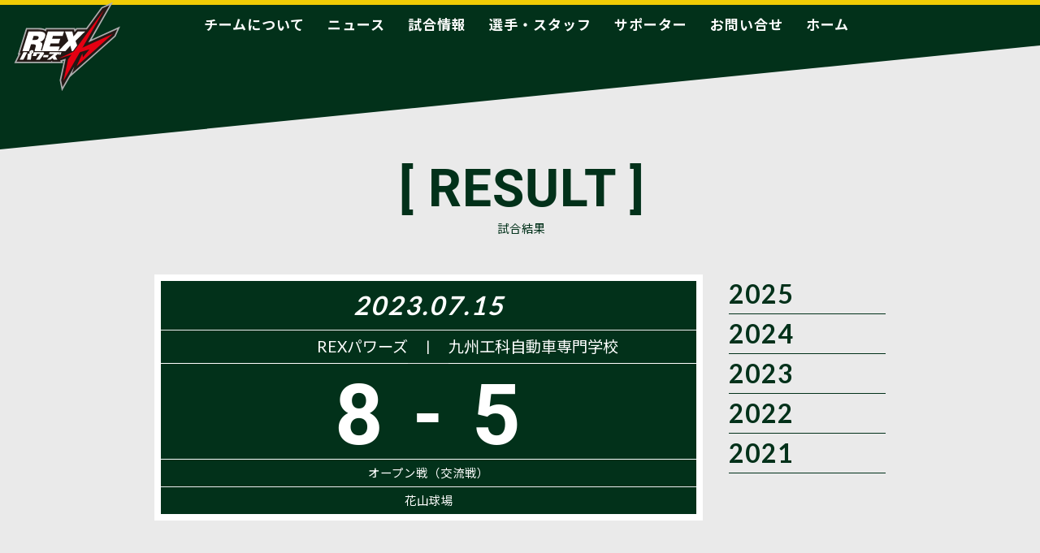

--- FILE ---
content_type: text/html; charset=UTF-8
request_url: https://rex-powers.com/result/2023-07-15
body_size: 30409
content:
<!DOCTYPE html>
<html dir="ltr" lang="ja" prefix="og: http://ogp.me/ns#">
<head>
<meta charset="utf-8">
<title>2023.07.15 – REXパワーズ 公式ホームページ | 社会人硬式野球クラブチーム</title>

		<!-- All in One SEO 4.8.5 - aioseo.com -->
	<meta name="description" content="REXパワーズは福岡県久留米市に拠点を置く社会⼈硬式野球クラブチームです" />
	<meta name="robots" content="max-image-preview:large" />
	<link rel="canonical" href="https://rex-powers.com/result/2023-07-15" />
	<meta name="generator" content="All in One SEO (AIOSEO) 4.8.5" />
		<meta property="og:locale" content="ja_JP" />
		<meta property="og:site_name" content="REXパワーズ 公式ホームページ | 社会人硬式野球クラブチーム" />
		<meta property="og:type" content="article" />
		<meta property="og:title" content="2023.07.15 – REXパワーズ 公式ホームページ | 社会人硬式野球クラブチーム" />
		<meta property="og:description" content="REXパワーズは福岡県久留米市に拠点を置く社会⼈硬式野球クラブチームです" />
		<meta property="og:url" content="https://rex-powers.com/result/2023-07-15" />
		<meta property="article:published_time" content="2023-07-19T05:09:29+00:00" />
		<meta property="article:modified_time" content="2023-07-19T05:09:36+00:00" />
		<meta name="twitter:card" content="summary" />
		<meta name="twitter:site" content="@REX04586325" />
		<meta name="twitter:title" content="2023.07.15 – REXパワーズ 公式ホームページ | 社会人硬式野球クラブチーム" />
		<meta name="twitter:description" content="REXパワーズは福岡県久留米市に拠点を置く社会⼈硬式野球クラブチームです" />
		<meta name="twitter:image" content="https://rex-powers.com/wp-content/uploads/2021/06/android-touch-icon.png" />
		<script type="application/ld+json" class="aioseo-schema">
			{"@context":"https:\/\/schema.org","@graph":[{"@type":"BreadcrumbList","@id":"https:\/\/rex-powers.com\/result\/2023-07-15#breadcrumblist","itemListElement":[{"@type":"ListItem","@id":"https:\/\/rex-powers.com#listItem","position":1,"name":"\u30db\u30fc\u30e0","item":"https:\/\/rex-powers.com","nextItem":{"@type":"ListItem","@id":"https:\/\/rex-powers.com\/result#listItem","name":"\u8a66\u5408\u7d50\u679c"}},{"@type":"ListItem","@id":"https:\/\/rex-powers.com\/result#listItem","position":2,"name":"\u8a66\u5408\u7d50\u679c","item":"https:\/\/rex-powers.com\/result","nextItem":{"@type":"ListItem","@id":"https:\/\/rex-powers.com\/result\/2023-07-15#listItem","name":"2023.07.15"},"previousItem":{"@type":"ListItem","@id":"https:\/\/rex-powers.com#listItem","name":"\u30db\u30fc\u30e0"}},{"@type":"ListItem","@id":"https:\/\/rex-powers.com\/result\/2023-07-15#listItem","position":3,"name":"2023.07.15","previousItem":{"@type":"ListItem","@id":"https:\/\/rex-powers.com\/result#listItem","name":"\u8a66\u5408\u7d50\u679c"}}]},{"@type":"Organization","@id":"https:\/\/rex-powers.com\/#organization","name":"REX\u30d1\u30ef\u30fc\u30ba","description":"REX\u30d1\u30ef\u30fc\u30ba\u306f\u798f\u5ca1\u770c\u4e45\u7559\u7c73\u5e02\u306b\u62e0\u70b9\u3092\u7f6e\u304f\u793e\u4f1a\u2f08\u786c\u5f0f\u91ce\u7403\u30af\u30e9\u30d6\u30c1\u30fc\u30e0\u3067\u3059","url":"https:\/\/rex-powers.com\/","telephone":"+81942435123","logo":{"@type":"ImageObject","url":"https:\/\/rex-powers.com\/wp-content\/uploads\/2021\/06\/android-touch-icon.png","@id":"https:\/\/rex-powers.com\/result\/2023-07-15\/#organizationLogo"},"image":{"@id":"https:\/\/rex-powers.com\/result\/2023-07-15\/#organizationLogo"},"sameAs":["https:\/\/twitter.com\/REX04586325","https:\/\/www.instagram.com\/teamrexpowers\/"]},{"@type":"WebPage","@id":"https:\/\/rex-powers.com\/result\/2023-07-15#webpage","url":"https:\/\/rex-powers.com\/result\/2023-07-15","name":"2023.07.15 \u2013 REX\u30d1\u30ef\u30fc\u30ba \u516c\u5f0f\u30db\u30fc\u30e0\u30da\u30fc\u30b8 | \u793e\u4f1a\u4eba\u786c\u5f0f\u91ce\u7403\u30af\u30e9\u30d6\u30c1\u30fc\u30e0","description":"REX\u30d1\u30ef\u30fc\u30ba\u306f\u798f\u5ca1\u770c\u4e45\u7559\u7c73\u5e02\u306b\u62e0\u70b9\u3092\u7f6e\u304f\u793e\u4f1a\u2f08\u786c\u5f0f\u91ce\u7403\u30af\u30e9\u30d6\u30c1\u30fc\u30e0\u3067\u3059","inLanguage":"ja","isPartOf":{"@id":"https:\/\/rex-powers.com\/#website"},"breadcrumb":{"@id":"https:\/\/rex-powers.com\/result\/2023-07-15#breadcrumblist"},"datePublished":"2023-07-19T14:09:29+09:00","dateModified":"2023-07-19T14:09:36+09:00"},{"@type":"WebSite","@id":"https:\/\/rex-powers.com\/#website","url":"https:\/\/rex-powers.com\/","name":"REX\u30d1\u30ef\u30fc\u30ba \u516c\u5f0f\u30db\u30fc\u30e0\u30da\u30fc\u30b8 | \u793e\u4f1a\u4eba\u786c\u5f0f\u91ce\u7403\u30af\u30e9\u30d6\u30c1\u30fc\u30e0","description":"REX\u30d1\u30ef\u30fc\u30ba\u306f\u798f\u5ca1\u770c\u4e45\u7559\u7c73\u5e02\u306b\u62e0\u70b9\u3092\u7f6e\u304f\u793e\u4f1a\u2f08\u786c\u5f0f\u91ce\u7403\u30af\u30e9\u30d6\u30c1\u30fc\u30e0\u3067\u3059","inLanguage":"ja","publisher":{"@id":"https:\/\/rex-powers.com\/#organization"}}]}
		</script>
		<!-- All in One SEO -->

<style id='wp-img-auto-sizes-contain-inline-css' type='text/css'>
img:is([sizes=auto i],[sizes^="auto," i]){contain-intrinsic-size:3000px 1500px}
/*# sourceURL=wp-img-auto-sizes-contain-inline-css */
</style>
<link rel='stylesheet' id='sbi_styles-css' href='https://rex-powers.com/wp-content/plugins/instagram-feed/css/sbi-styles.min.css?ver=6.9.1' type='text/css' media='all' />
<style id='classic-theme-styles-inline-css' type='text/css'>
/*! This file is auto-generated */
.wp-block-button__link{color:#fff;background-color:#32373c;border-radius:9999px;box-shadow:none;text-decoration:none;padding:calc(.667em + 2px) calc(1.333em + 2px);font-size:1.125em}.wp-block-file__button{background:#32373c;color:#fff;text-decoration:none}
/*# sourceURL=/wp-includes/css/classic-themes.min.css */
</style>
<link rel='stylesheet' id='contact-form-7-css' href='https://rex-powers.com/wp-content/plugins/contact-form-7/includes/css/styles.css?ver=6.1' type='text/css' media='all' />
<link rel='stylesheet' id='simcal-qtip-css' href='https://rex-powers.com/wp-content/plugins/google-calendar-events/assets/generated/vendor/jquery.qtip.min.css?ver=3.5.5' type='text/css' media='all' />
<link rel='stylesheet' id='simcal-default-calendar-grid-css' href='https://rex-powers.com/wp-content/plugins/google-calendar-events/assets/generated/default-calendar-grid.min.css?ver=3.5.5' type='text/css' media='all' />
<link rel='stylesheet' id='simcal-default-calendar-list-css' href='https://rex-powers.com/wp-content/plugins/google-calendar-events/assets/generated/default-calendar-list.min.css?ver=3.5.5' type='text/css' media='all' />
<script type="text/javascript" src="https://rex-powers.com/wp-includes/js/jquery/jquery.min.js?ver=3.7.1" id="jquery-core-js"></script>
<script type="text/javascript" src="https://rex-powers.com/wp-includes/js/jquery/jquery-migrate.min.js?ver=3.4.1" id="jquery-migrate-js"></script>
<meta name="keywords" content="福岡県,久留米市,社会人,硬式野球,野球,クラブチーム,REXパワーズ,クラブチーム,日本野球連盟,JABA,福岡県野球連盟,POWERS,レックスパワーズ">
<meta name="Description" content="福岡県久留米市の社会人硬式野球クラブチームのREXパワーズ（レックスパワーズ）は日本一を目指して活動拠点の福岡県久留米市にて日々練習に励んでいます。社会人硬式野球クラブチームREXパワーズの応援よろしくお願いします！">
<meta name="viewport" content="width=device-width, initial-scale=1, shrink-to-fit=no">
<meta name="format-detection" content="telephone=no,address=no,email=no">
<link rel="icon" href="https://rex-powers.com/wp-content/themes/rerxpws/img/favicon.ico" type="image/vnd.microsoft.icon">
<link rel="shortcut icon" href="https://rex-powers.com/wp-content/themes/rerxpws/img/favicon.ico">
<link rel="apple-touch-icon" href="https://rex-powers.com/wp-content/themes/rerxpws/img/apple-touch-icon.png">
<link rel="icon" href="https://rex-powers.com/wp-content/themes/rerxpws/img/android-touch-icon.png">
<meta name="theme-color" content="#02311a">
<link rel="stylesheet" href="https://rex-powers.com/wp-content/themes/rerxpws/bootstrap.css" media="screen, print" />
<link rel="stylesheet" href="https://rex-powers.com/wp-content/themes/rerxpws/style.css" media="screen, print" />
<!-- Global site tag (gtag.js) - Google Analytics -->
<script async src="https://www.googletagmanager.com/gtag/js?id=G-WX27FSQBE1"></script>
<script>
window.dataLayer = window.dataLayer || [];
function gtag(){dataLayer.push(arguments);}
gtag('js', new Date());

gtag('config', 'G-WX27FSQBE1');
</script>
<style id='global-styles-inline-css' type='text/css'>
:root{--wp--preset--aspect-ratio--square: 1;--wp--preset--aspect-ratio--4-3: 4/3;--wp--preset--aspect-ratio--3-4: 3/4;--wp--preset--aspect-ratio--3-2: 3/2;--wp--preset--aspect-ratio--2-3: 2/3;--wp--preset--aspect-ratio--16-9: 16/9;--wp--preset--aspect-ratio--9-16: 9/16;--wp--preset--color--black: #000000;--wp--preset--color--cyan-bluish-gray: #abb8c3;--wp--preset--color--white: #ffffff;--wp--preset--color--pale-pink: #f78da7;--wp--preset--color--vivid-red: #cf2e2e;--wp--preset--color--luminous-vivid-orange: #ff6900;--wp--preset--color--luminous-vivid-amber: #fcb900;--wp--preset--color--light-green-cyan: #7bdcb5;--wp--preset--color--vivid-green-cyan: #00d084;--wp--preset--color--pale-cyan-blue: #8ed1fc;--wp--preset--color--vivid-cyan-blue: #0693e3;--wp--preset--color--vivid-purple: #9b51e0;--wp--preset--gradient--vivid-cyan-blue-to-vivid-purple: linear-gradient(135deg,rgb(6,147,227) 0%,rgb(155,81,224) 100%);--wp--preset--gradient--light-green-cyan-to-vivid-green-cyan: linear-gradient(135deg,rgb(122,220,180) 0%,rgb(0,208,130) 100%);--wp--preset--gradient--luminous-vivid-amber-to-luminous-vivid-orange: linear-gradient(135deg,rgb(252,185,0) 0%,rgb(255,105,0) 100%);--wp--preset--gradient--luminous-vivid-orange-to-vivid-red: linear-gradient(135deg,rgb(255,105,0) 0%,rgb(207,46,46) 100%);--wp--preset--gradient--very-light-gray-to-cyan-bluish-gray: linear-gradient(135deg,rgb(238,238,238) 0%,rgb(169,184,195) 100%);--wp--preset--gradient--cool-to-warm-spectrum: linear-gradient(135deg,rgb(74,234,220) 0%,rgb(151,120,209) 20%,rgb(207,42,186) 40%,rgb(238,44,130) 60%,rgb(251,105,98) 80%,rgb(254,248,76) 100%);--wp--preset--gradient--blush-light-purple: linear-gradient(135deg,rgb(255,206,236) 0%,rgb(152,150,240) 100%);--wp--preset--gradient--blush-bordeaux: linear-gradient(135deg,rgb(254,205,165) 0%,rgb(254,45,45) 50%,rgb(107,0,62) 100%);--wp--preset--gradient--luminous-dusk: linear-gradient(135deg,rgb(255,203,112) 0%,rgb(199,81,192) 50%,rgb(65,88,208) 100%);--wp--preset--gradient--pale-ocean: linear-gradient(135deg,rgb(255,245,203) 0%,rgb(182,227,212) 50%,rgb(51,167,181) 100%);--wp--preset--gradient--electric-grass: linear-gradient(135deg,rgb(202,248,128) 0%,rgb(113,206,126) 100%);--wp--preset--gradient--midnight: linear-gradient(135deg,rgb(2,3,129) 0%,rgb(40,116,252) 100%);--wp--preset--font-size--small: 13px;--wp--preset--font-size--medium: 20px;--wp--preset--font-size--large: 36px;--wp--preset--font-size--x-large: 42px;--wp--preset--spacing--20: 0.44rem;--wp--preset--spacing--30: 0.67rem;--wp--preset--spacing--40: 1rem;--wp--preset--spacing--50: 1.5rem;--wp--preset--spacing--60: 2.25rem;--wp--preset--spacing--70: 3.38rem;--wp--preset--spacing--80: 5.06rem;--wp--preset--shadow--natural: 6px 6px 9px rgba(0, 0, 0, 0.2);--wp--preset--shadow--deep: 12px 12px 50px rgba(0, 0, 0, 0.4);--wp--preset--shadow--sharp: 6px 6px 0px rgba(0, 0, 0, 0.2);--wp--preset--shadow--outlined: 6px 6px 0px -3px rgb(255, 255, 255), 6px 6px rgb(0, 0, 0);--wp--preset--shadow--crisp: 6px 6px 0px rgb(0, 0, 0);}:where(.is-layout-flex){gap: 0.5em;}:where(.is-layout-grid){gap: 0.5em;}body .is-layout-flex{display: flex;}.is-layout-flex{flex-wrap: wrap;align-items: center;}.is-layout-flex > :is(*, div){margin: 0;}body .is-layout-grid{display: grid;}.is-layout-grid > :is(*, div){margin: 0;}:where(.wp-block-columns.is-layout-flex){gap: 2em;}:where(.wp-block-columns.is-layout-grid){gap: 2em;}:where(.wp-block-post-template.is-layout-flex){gap: 1.25em;}:where(.wp-block-post-template.is-layout-grid){gap: 1.25em;}.has-black-color{color: var(--wp--preset--color--black) !important;}.has-cyan-bluish-gray-color{color: var(--wp--preset--color--cyan-bluish-gray) !important;}.has-white-color{color: var(--wp--preset--color--white) !important;}.has-pale-pink-color{color: var(--wp--preset--color--pale-pink) !important;}.has-vivid-red-color{color: var(--wp--preset--color--vivid-red) !important;}.has-luminous-vivid-orange-color{color: var(--wp--preset--color--luminous-vivid-orange) !important;}.has-luminous-vivid-amber-color{color: var(--wp--preset--color--luminous-vivid-amber) !important;}.has-light-green-cyan-color{color: var(--wp--preset--color--light-green-cyan) !important;}.has-vivid-green-cyan-color{color: var(--wp--preset--color--vivid-green-cyan) !important;}.has-pale-cyan-blue-color{color: var(--wp--preset--color--pale-cyan-blue) !important;}.has-vivid-cyan-blue-color{color: var(--wp--preset--color--vivid-cyan-blue) !important;}.has-vivid-purple-color{color: var(--wp--preset--color--vivid-purple) !important;}.has-black-background-color{background-color: var(--wp--preset--color--black) !important;}.has-cyan-bluish-gray-background-color{background-color: var(--wp--preset--color--cyan-bluish-gray) !important;}.has-white-background-color{background-color: var(--wp--preset--color--white) !important;}.has-pale-pink-background-color{background-color: var(--wp--preset--color--pale-pink) !important;}.has-vivid-red-background-color{background-color: var(--wp--preset--color--vivid-red) !important;}.has-luminous-vivid-orange-background-color{background-color: var(--wp--preset--color--luminous-vivid-orange) !important;}.has-luminous-vivid-amber-background-color{background-color: var(--wp--preset--color--luminous-vivid-amber) !important;}.has-light-green-cyan-background-color{background-color: var(--wp--preset--color--light-green-cyan) !important;}.has-vivid-green-cyan-background-color{background-color: var(--wp--preset--color--vivid-green-cyan) !important;}.has-pale-cyan-blue-background-color{background-color: var(--wp--preset--color--pale-cyan-blue) !important;}.has-vivid-cyan-blue-background-color{background-color: var(--wp--preset--color--vivid-cyan-blue) !important;}.has-vivid-purple-background-color{background-color: var(--wp--preset--color--vivid-purple) !important;}.has-black-border-color{border-color: var(--wp--preset--color--black) !important;}.has-cyan-bluish-gray-border-color{border-color: var(--wp--preset--color--cyan-bluish-gray) !important;}.has-white-border-color{border-color: var(--wp--preset--color--white) !important;}.has-pale-pink-border-color{border-color: var(--wp--preset--color--pale-pink) !important;}.has-vivid-red-border-color{border-color: var(--wp--preset--color--vivid-red) !important;}.has-luminous-vivid-orange-border-color{border-color: var(--wp--preset--color--luminous-vivid-orange) !important;}.has-luminous-vivid-amber-border-color{border-color: var(--wp--preset--color--luminous-vivid-amber) !important;}.has-light-green-cyan-border-color{border-color: var(--wp--preset--color--light-green-cyan) !important;}.has-vivid-green-cyan-border-color{border-color: var(--wp--preset--color--vivid-green-cyan) !important;}.has-pale-cyan-blue-border-color{border-color: var(--wp--preset--color--pale-cyan-blue) !important;}.has-vivid-cyan-blue-border-color{border-color: var(--wp--preset--color--vivid-cyan-blue) !important;}.has-vivid-purple-border-color{border-color: var(--wp--preset--color--vivid-purple) !important;}.has-vivid-cyan-blue-to-vivid-purple-gradient-background{background: var(--wp--preset--gradient--vivid-cyan-blue-to-vivid-purple) !important;}.has-light-green-cyan-to-vivid-green-cyan-gradient-background{background: var(--wp--preset--gradient--light-green-cyan-to-vivid-green-cyan) !important;}.has-luminous-vivid-amber-to-luminous-vivid-orange-gradient-background{background: var(--wp--preset--gradient--luminous-vivid-amber-to-luminous-vivid-orange) !important;}.has-luminous-vivid-orange-to-vivid-red-gradient-background{background: var(--wp--preset--gradient--luminous-vivid-orange-to-vivid-red) !important;}.has-very-light-gray-to-cyan-bluish-gray-gradient-background{background: var(--wp--preset--gradient--very-light-gray-to-cyan-bluish-gray) !important;}.has-cool-to-warm-spectrum-gradient-background{background: var(--wp--preset--gradient--cool-to-warm-spectrum) !important;}.has-blush-light-purple-gradient-background{background: var(--wp--preset--gradient--blush-light-purple) !important;}.has-blush-bordeaux-gradient-background{background: var(--wp--preset--gradient--blush-bordeaux) !important;}.has-luminous-dusk-gradient-background{background: var(--wp--preset--gradient--luminous-dusk) !important;}.has-pale-ocean-gradient-background{background: var(--wp--preset--gradient--pale-ocean) !important;}.has-electric-grass-gradient-background{background: var(--wp--preset--gradient--electric-grass) !important;}.has-midnight-gradient-background{background: var(--wp--preset--gradient--midnight) !important;}.has-small-font-size{font-size: var(--wp--preset--font-size--small) !important;}.has-medium-font-size{font-size: var(--wp--preset--font-size--medium) !important;}.has-large-font-size{font-size: var(--wp--preset--font-size--large) !important;}.has-x-large-font-size{font-size: var(--wp--preset--font-size--x-large) !important;}
/*# sourceURL=global-styles-inline-css */
</style>
</head>
<body class="wp-singular result-template-default single single-result postid-1301 wp-theme-rerxpws">
<h1><a href="https://rex-powers.com" title="REXパワーズ 公式ホームページ | 社会人硬式野球クラブチーム"><img class="hdr__logo" src="https://rex-powers.com/wp-content/themes/rerxpws/img/logo.svg" alt="福岡県久留米市の社会人硬式野球クラブチームREXパワーズ"></a></h1>
<!-- nav -->
<nav class="navbar navbar-expand-md">
  <span class="navbar-brand"></span>
  <button type="button" class="navbar-toggler" data-toggle="collapse" data-target="#bs-navi" aria-controls="bs-navi" aria-expanded="false" aria-label="Toggle navigation">
    <span class="navbar-toggler-icon"><img src="https://rex-powers.com/wp-content/themes/rerxpws/img/toggle.svg" alt=""></span>
  </button>
  <div class="collapse navbar-collapse" id="bs-navi">
    <div class="menu-header-container"><ul id="menu-header" class="nav-menu"><li><a href="https://rex-powers.com/about">チームについて</a></li>
<li><a href="https://rex-powers.com/news">ニュース</a></li>
<li><a href="#">試合情報</a>
<ul class="sub-menu">
	<li><a href="https://rex-powers.com/schedule">試合日程</a></li>
	<li><a href="https://rex-powers.com/result">試合結果</a></li>
</ul>
</li>
<li><a href="https://rex-powers.com/member">選手・スタッフ</a></li>
<li><a href="https://rex-powers.com/supporter">サポーター</a></li>
<li><a href="https://rex-powers.com/contact">お問い合せ</a></li>
<li><a href="https://rex-powers.com/">ホーム</a></li>
</ul></div>  </div>
</nav>
<main role="main">

<article class="sub__content">
  <span class="triangle__hdr"></span>

  <div class="heading">
    <h2 class="heading--en">[ RESULT ]</h2>
    <h3 class="heading--jp">試合結果</h3>
  </div>

  <div class="wrap row mt-5">

    <div class="col-lg-9">
      
      <table class="result mb-6">
			            <tbody>
              <tr>
                <th class="date" colspan="3">2023.07.15</th>
              </tr>
              <tr>
                <td class="team tm__l">REXパワーズ</td>
                <td class="tm__c">|</td>
                <td class="team tm__r">九州工科自動車専門学校</td>
              </tr>
              <tr>
                <td class="score scr__l">8</td>
                <td class="to">-</td>
                <td class="score scr__r">5</td>
              </tr>
              <tr>
                <th class="match" colspan="3">オープン戦（交流戦）</th>
              </tr>
              <tr>
                <td class="venue" colspan="3">花山球場</td>
              </tr>
            </tbody>
        </table>
                        
    </div><!-- /.col-lg-9 -->

		<!-- sidebar -->
    <div class="sidebar col-lg-3">
      <ul>
        	<li><a href='https://rex-powers.com/result/2025'>2025</a></li>
	<li><a href='https://rex-powers.com/result/2024'>2024</a></li>
	<li><a href='https://rex-powers.com/result/2023'>2023</a></li>
	<li><a href='https://rex-powers.com/result/2022'>2022</a></li>
	<li><a href='https://rex-powers.com/result/2021'>2021</a></li>
      </ul>
    </div>

  </div><!-- /.wrap row -->
</article><!-- /.sub__content -->

</main>

<!-- sponsor -->
<div class="home__sponsor">
  <div class="sps__flexcontainer">
    <div class="sponsor">
     <a href="https://www.kurumamura.net/" target="blank" rel="noopener" title="くるま村"><img alt="くるま村" src="https://rex-powers.com/wp-content/themes/rerxpws/img/sponsor_kurumamura.png" /></a>
    </div>
    <div class="sponsor">
      <img alt="和泉自動車工業" src="https://rex-powers.com/wp-content/themes/rerxpws/img/sponsor_izumi.png" />
    </div>
    <div class="sponsor">
      <a href="https://sportsgym-rex.com" target="blank" rel="noopener" title="会社概要"><img alt="スポーツジムREX" src="https://rex-powers.com/wp-content/themes/rerxpws/img/sponsor_bamboo.png" /></a>
    </div>
  </div>
</div>
<!-- footer -->
<footer>
  <div class="ftr__flexcontainer">
    <a href="https://rex-powers.com" title="REXパワーズ 公式ホームページ | 社会人硬式野球クラブチーム"><img class="ftr__logo mb-4" src="https://rex-powers.com/wp-content/themes/rerxpws/img/logo_mark.svg" alt="REXパワーズロゴ"></a>
    <!-- SNSエリア -->
    <div class="ftr__sns mb-4">
      <a href="https://www.instagram.com/teamrexpowers/" target="blank" rel="noopener" title="Instagram"><img class="mr-3" src="https://icongr.am/fontawesome/instagram.svg?size=40&color=ffffff" alt="レックスパワーズinsta"></a>
      <a href="https://twitter.com/REX04586325?s=20" target="blank" rel="noopener" title="Twitter"><img src="https://icongr.am/fontawesome/twitter.svg?size=40&color=ffffff" alt="REXパワーズtwitter"></a>
    </div>

    <p class="ftr__info mb-4">
      <span class="font-weight-bold">REXパワーズ事務局</span><br>
      TEL：0942-43-5123　FAX：0942-43-9900<br />
      平日 10:00 - 18:00（土・日・祝 除く）<br />
      福岡県 久留米市東合川 1丁目7番55号<br />
      ( 株式会社くるま村内 )
    </p>
  </div><!-- /flexcontainer__ftr -->

  <!--
  <div class="ftr__nav wrap">
    <div class="menu-footer-container"><ul id="menu-footer" class="footer__nav"><li><a rel="privacy-policy" href="https://rex-powers.com/privacy-policy">プライバシーポリシー</a></li>
</ul></div>  </div>
  -->

  <div class="ftr__cl wrap mt-3 mb-4">
    <P class="cl small">&copy; 2026 REXパワーズ</p>
  </div>

</footer><!-- /footer -->

<script type="speculationrules">
{"prefetch":[{"source":"document","where":{"and":[{"href_matches":"/*"},{"not":{"href_matches":["/wp-*.php","/wp-admin/*","/wp-content/uploads/*","/wp-content/*","/wp-content/plugins/*","/wp-content/themes/rerxpws/*","/*\\?(.+)"]}},{"not":{"selector_matches":"a[rel~=\"nofollow\"]"}},{"not":{"selector_matches":".no-prefetch, .no-prefetch a"}}]},"eagerness":"conservative"}]}
</script>
<!-- Instagram Feed JS -->
<script type="text/javascript">
var sbiajaxurl = "https://rex-powers.com/wp-admin/admin-ajax.php";
</script>
<script type="text/javascript" src="https://rex-powers.com/wp-includes/js/dist/hooks.min.js?ver=dd5603f07f9220ed27f1" id="wp-hooks-js"></script>
<script type="text/javascript" src="https://rex-powers.com/wp-includes/js/dist/i18n.min.js?ver=c26c3dc7bed366793375" id="wp-i18n-js"></script>
<script type="text/javascript" id="wp-i18n-js-after">
/* <![CDATA[ */
wp.i18n.setLocaleData( { 'text direction\u0004ltr': [ 'ltr' ] } );
//# sourceURL=wp-i18n-js-after
/* ]]> */
</script>
<script type="text/javascript" src="https://rex-powers.com/wp-content/plugins/contact-form-7/includes/swv/js/index.js?ver=6.1" id="swv-js"></script>
<script type="text/javascript" id="contact-form-7-js-translations">
/* <![CDATA[ */
( function( domain, translations ) {
	var localeData = translations.locale_data[ domain ] || translations.locale_data.messages;
	localeData[""].domain = domain;
	wp.i18n.setLocaleData( localeData, domain );
} )( "contact-form-7", {"translation-revision-date":"2025-06-27 09:47:49+0000","generator":"GlotPress\/4.0.1","domain":"messages","locale_data":{"messages":{"":{"domain":"messages","plural-forms":"nplurals=1; plural=0;","lang":"ja_JP"},"This contact form is placed in the wrong place.":["\u3053\u306e\u30b3\u30f3\u30bf\u30af\u30c8\u30d5\u30a9\u30fc\u30e0\u306f\u9593\u9055\u3063\u305f\u4f4d\u7f6e\u306b\u7f6e\u304b\u308c\u3066\u3044\u307e\u3059\u3002"],"Error:":["\u30a8\u30e9\u30fc:"]}},"comment":{"reference":"includes\/js\/index.js"}} );
//# sourceURL=contact-form-7-js-translations
/* ]]> */
</script>
<script type="text/javascript" id="contact-form-7-js-before">
/* <![CDATA[ */
var wpcf7 = {
    "api": {
        "root": "https:\/\/rex-powers.com\/wp-json\/",
        "namespace": "contact-form-7\/v1"
    }
};
//# sourceURL=contact-form-7-js-before
/* ]]> */
</script>
<script type="text/javascript" src="https://rex-powers.com/wp-content/plugins/contact-form-7/includes/js/index.js?ver=6.1" id="contact-form-7-js"></script>
<script type="text/javascript" src="https://rex-powers.com/wp-content/plugins/google-calendar-events/assets/generated/vendor/jquery.qtip.min.js?ver=3.5.5" id="simcal-qtip-js"></script>
<script type="text/javascript" id="simcal-default-calendar-js-extra">
/* <![CDATA[ */
var simcal_default_calendar = {"ajax_url":"/wp-admin/admin-ajax.php","nonce":"d69aa055c7","locale":"ja","text_dir":"ltr","months":{"full":["1\u6708","2\u6708","3\u6708","4\u6708","5\u6708","6\u6708","7\u6708","8\u6708","9\u6708","10\u6708","11\u6708","12\u6708"],"short":["1\u6708","2\u6708","3\u6708","4\u6708","5\u6708","6\u6708","7\u6708","8\u6708","9\u6708","10\u6708","11\u6708","12\u6708"]},"days":{"full":["\u65e5\u66dc\u65e5","\u6708\u66dc\u65e5","\u706b\u66dc\u65e5","\u6c34\u66dc\u65e5","\u6728\u66dc\u65e5","\u91d1\u66dc\u65e5","\u571f\u66dc\u65e5"],"short":["\u65e5","\u6708","\u706b","\u6c34","\u6728","\u91d1","\u571f"]},"meridiem":{"AM":"AM","am":"am","PM":"PM","pm":"pm"}};
//# sourceURL=simcal-default-calendar-js-extra
/* ]]> */
</script>
<script type="text/javascript" src="https://rex-powers.com/wp-content/plugins/google-calendar-events/assets/generated/default-calendar.min.js?ver=3.5.5" id="simcal-default-calendar-js"></script>
<script type="text/javascript" src="https://www.google.com/recaptcha/api.js?render=6LfKsEsbAAAAAOewBCt04lAacOPC_fnCET-UA81w&amp;ver=3.0" id="google-recaptcha-js"></script>
<script type="text/javascript" src="https://rex-powers.com/wp-includes/js/dist/vendor/wp-polyfill.min.js?ver=3.15.0" id="wp-polyfill-js"></script>
<script type="text/javascript" id="wpcf7-recaptcha-js-before">
/* <![CDATA[ */
var wpcf7_recaptcha = {
    "sitekey": "6LfKsEsbAAAAAOewBCt04lAacOPC_fnCET-UA81w",
    "actions": {
        "homepage": "homepage",
        "contactform": "contactform"
    }
};
//# sourceURL=wpcf7-recaptcha-js-before
/* ]]> */
</script>
<script type="text/javascript" src="https://rex-powers.com/wp-content/plugins/contact-form-7/modules/recaptcha/index.js?ver=6.1" id="wpcf7-recaptcha-js"></script>
<script type="text/javascript" src="https://rex-powers.com/wp-content/plugins/google-calendar-events/assets/generated/vendor/imagesloaded.pkgd.min.js?ver=3.5.5" id="simplecalendar-imagesloaded-js"></script>

<!-- Optional JavaScript -->
<!-- jQuery first, then Popper.js, then Bootstrap JS -->
<script src="https://code.jquery.com/jquery-3.4.1.slim.min.js" integrity="sha384-J6qa4849blE2+poT4WnyKhv5vZF5SrPo0iEjwBvKU7imGFAV0wwj1yYfoRSJoZ+n" crossorigin="anonymous"></script>
<script src="https://cdn.jsdelivr.net/npm/popper.js@1.16.0/dist/umd/popper.min.js" integrity="sha384-Q6E9RHvbIyZFJoft+2mJbHaEWldlvI9IOYy5n3zV9zzTtmI3UksdQRVvoxMfooAo" crossorigin="anonymous"></script>
<script src="https://stackpath.bootstrapcdn.com/bootstrap/4.4.1/js/bootstrap.min.js" integrity="sha384-wfSDF2E50Y2D1uUdj0O3uMBJnjuUD4Ih7YwaYd1iqfktj0Uod8GCExl3Og8ifwB6" crossorigin="anonymous"></script>

<!-- Fade in -->
<script>
$(function() {
$(window).scroll(function() {
$('.fadein').each(function() {
var position = $(this).offset().top;
var scroll = $(window).scrollTop();
var windowHeight = $(window).height();
if (scroll > position - windowHeight + 200) {
$(this).addClass('active');
}
});
});
});
</script>

<!-- Fade in L -->
<script>
$(function() {
$(window).scroll(function() {
$('.fadein--l').each(function() {
var position = $(this).offset().top;
var scroll = $(window).scrollTop();
var windowHeight = $(window).height();
if (scroll > position - windowHeight + 200) {
$(this).addClass('active');
}
});
});
});
</script>

<!-- Fade in R -->
<script>
$(function() {
$(window).scroll(function() {
$('.fadein--r').each(function() {
var position = $(this).offset().top;
var scroll = $(window).scrollTop();
var windowHeight = $(window).height();
if (scroll > position - windowHeight + 200) {
$(this).addClass('active');
}
});
});
});
</script>

<!-- Web Font -->
<link href="https://fonts.googleapis.com/css?family=Lato:400,700|Noto+Sans+JP:400,700" rel="stylesheet">
<script>
(function(d) {
var config = {
kitId: 'cxw0qiy',
scriptTimeout: 3000,
async: true
},
h = d.documentElement,
t = setTimeout(function() {
h.className = h.className.replace(/\bwf-loading\b/g, "") + " wf-inactive";
}, config.scriptTimeout),
tk = d.createElement("script"),
f = false,
s = d.getElementsByTagName("script")[0],
a;
h.className += " wf-loading";
tk.src = 'https://use.typekit.net/' + config.kitId + '.js';
tk.async = true;
tk.onload = tk.onreadystatechange = function() {
a = this.readyState;
if (f || a && a != "complete" && a != "loaded") return;
f = true;
clearTimeout(t);
try {
Typekit.load(config)
} catch (e) {}
};
s.parentNode.insertBefore(tk, s)
})(document);
</script>

</body>

</html>


--- FILE ---
content_type: text/html; charset=utf-8
request_url: https://www.google.com/recaptcha/api2/anchor?ar=1&k=6LfKsEsbAAAAAOewBCt04lAacOPC_fnCET-UA81w&co=aHR0cHM6Ly9yZXgtcG93ZXJzLmNvbTo0NDM.&hl=en&v=PoyoqOPhxBO7pBk68S4YbpHZ&size=invisible&anchor-ms=20000&execute-ms=30000&cb=u5cw4vngngr2
body_size: 48881
content:
<!DOCTYPE HTML><html dir="ltr" lang="en"><head><meta http-equiv="Content-Type" content="text/html; charset=UTF-8">
<meta http-equiv="X-UA-Compatible" content="IE=edge">
<title>reCAPTCHA</title>
<style type="text/css">
/* cyrillic-ext */
@font-face {
  font-family: 'Roboto';
  font-style: normal;
  font-weight: 400;
  font-stretch: 100%;
  src: url(//fonts.gstatic.com/s/roboto/v48/KFO7CnqEu92Fr1ME7kSn66aGLdTylUAMa3GUBHMdazTgWw.woff2) format('woff2');
  unicode-range: U+0460-052F, U+1C80-1C8A, U+20B4, U+2DE0-2DFF, U+A640-A69F, U+FE2E-FE2F;
}
/* cyrillic */
@font-face {
  font-family: 'Roboto';
  font-style: normal;
  font-weight: 400;
  font-stretch: 100%;
  src: url(//fonts.gstatic.com/s/roboto/v48/KFO7CnqEu92Fr1ME7kSn66aGLdTylUAMa3iUBHMdazTgWw.woff2) format('woff2');
  unicode-range: U+0301, U+0400-045F, U+0490-0491, U+04B0-04B1, U+2116;
}
/* greek-ext */
@font-face {
  font-family: 'Roboto';
  font-style: normal;
  font-weight: 400;
  font-stretch: 100%;
  src: url(//fonts.gstatic.com/s/roboto/v48/KFO7CnqEu92Fr1ME7kSn66aGLdTylUAMa3CUBHMdazTgWw.woff2) format('woff2');
  unicode-range: U+1F00-1FFF;
}
/* greek */
@font-face {
  font-family: 'Roboto';
  font-style: normal;
  font-weight: 400;
  font-stretch: 100%;
  src: url(//fonts.gstatic.com/s/roboto/v48/KFO7CnqEu92Fr1ME7kSn66aGLdTylUAMa3-UBHMdazTgWw.woff2) format('woff2');
  unicode-range: U+0370-0377, U+037A-037F, U+0384-038A, U+038C, U+038E-03A1, U+03A3-03FF;
}
/* math */
@font-face {
  font-family: 'Roboto';
  font-style: normal;
  font-weight: 400;
  font-stretch: 100%;
  src: url(//fonts.gstatic.com/s/roboto/v48/KFO7CnqEu92Fr1ME7kSn66aGLdTylUAMawCUBHMdazTgWw.woff2) format('woff2');
  unicode-range: U+0302-0303, U+0305, U+0307-0308, U+0310, U+0312, U+0315, U+031A, U+0326-0327, U+032C, U+032F-0330, U+0332-0333, U+0338, U+033A, U+0346, U+034D, U+0391-03A1, U+03A3-03A9, U+03B1-03C9, U+03D1, U+03D5-03D6, U+03F0-03F1, U+03F4-03F5, U+2016-2017, U+2034-2038, U+203C, U+2040, U+2043, U+2047, U+2050, U+2057, U+205F, U+2070-2071, U+2074-208E, U+2090-209C, U+20D0-20DC, U+20E1, U+20E5-20EF, U+2100-2112, U+2114-2115, U+2117-2121, U+2123-214F, U+2190, U+2192, U+2194-21AE, U+21B0-21E5, U+21F1-21F2, U+21F4-2211, U+2213-2214, U+2216-22FF, U+2308-230B, U+2310, U+2319, U+231C-2321, U+2336-237A, U+237C, U+2395, U+239B-23B7, U+23D0, U+23DC-23E1, U+2474-2475, U+25AF, U+25B3, U+25B7, U+25BD, U+25C1, U+25CA, U+25CC, U+25FB, U+266D-266F, U+27C0-27FF, U+2900-2AFF, U+2B0E-2B11, U+2B30-2B4C, U+2BFE, U+3030, U+FF5B, U+FF5D, U+1D400-1D7FF, U+1EE00-1EEFF;
}
/* symbols */
@font-face {
  font-family: 'Roboto';
  font-style: normal;
  font-weight: 400;
  font-stretch: 100%;
  src: url(//fonts.gstatic.com/s/roboto/v48/KFO7CnqEu92Fr1ME7kSn66aGLdTylUAMaxKUBHMdazTgWw.woff2) format('woff2');
  unicode-range: U+0001-000C, U+000E-001F, U+007F-009F, U+20DD-20E0, U+20E2-20E4, U+2150-218F, U+2190, U+2192, U+2194-2199, U+21AF, U+21E6-21F0, U+21F3, U+2218-2219, U+2299, U+22C4-22C6, U+2300-243F, U+2440-244A, U+2460-24FF, U+25A0-27BF, U+2800-28FF, U+2921-2922, U+2981, U+29BF, U+29EB, U+2B00-2BFF, U+4DC0-4DFF, U+FFF9-FFFB, U+10140-1018E, U+10190-1019C, U+101A0, U+101D0-101FD, U+102E0-102FB, U+10E60-10E7E, U+1D2C0-1D2D3, U+1D2E0-1D37F, U+1F000-1F0FF, U+1F100-1F1AD, U+1F1E6-1F1FF, U+1F30D-1F30F, U+1F315, U+1F31C, U+1F31E, U+1F320-1F32C, U+1F336, U+1F378, U+1F37D, U+1F382, U+1F393-1F39F, U+1F3A7-1F3A8, U+1F3AC-1F3AF, U+1F3C2, U+1F3C4-1F3C6, U+1F3CA-1F3CE, U+1F3D4-1F3E0, U+1F3ED, U+1F3F1-1F3F3, U+1F3F5-1F3F7, U+1F408, U+1F415, U+1F41F, U+1F426, U+1F43F, U+1F441-1F442, U+1F444, U+1F446-1F449, U+1F44C-1F44E, U+1F453, U+1F46A, U+1F47D, U+1F4A3, U+1F4B0, U+1F4B3, U+1F4B9, U+1F4BB, U+1F4BF, U+1F4C8-1F4CB, U+1F4D6, U+1F4DA, U+1F4DF, U+1F4E3-1F4E6, U+1F4EA-1F4ED, U+1F4F7, U+1F4F9-1F4FB, U+1F4FD-1F4FE, U+1F503, U+1F507-1F50B, U+1F50D, U+1F512-1F513, U+1F53E-1F54A, U+1F54F-1F5FA, U+1F610, U+1F650-1F67F, U+1F687, U+1F68D, U+1F691, U+1F694, U+1F698, U+1F6AD, U+1F6B2, U+1F6B9-1F6BA, U+1F6BC, U+1F6C6-1F6CF, U+1F6D3-1F6D7, U+1F6E0-1F6EA, U+1F6F0-1F6F3, U+1F6F7-1F6FC, U+1F700-1F7FF, U+1F800-1F80B, U+1F810-1F847, U+1F850-1F859, U+1F860-1F887, U+1F890-1F8AD, U+1F8B0-1F8BB, U+1F8C0-1F8C1, U+1F900-1F90B, U+1F93B, U+1F946, U+1F984, U+1F996, U+1F9E9, U+1FA00-1FA6F, U+1FA70-1FA7C, U+1FA80-1FA89, U+1FA8F-1FAC6, U+1FACE-1FADC, U+1FADF-1FAE9, U+1FAF0-1FAF8, U+1FB00-1FBFF;
}
/* vietnamese */
@font-face {
  font-family: 'Roboto';
  font-style: normal;
  font-weight: 400;
  font-stretch: 100%;
  src: url(//fonts.gstatic.com/s/roboto/v48/KFO7CnqEu92Fr1ME7kSn66aGLdTylUAMa3OUBHMdazTgWw.woff2) format('woff2');
  unicode-range: U+0102-0103, U+0110-0111, U+0128-0129, U+0168-0169, U+01A0-01A1, U+01AF-01B0, U+0300-0301, U+0303-0304, U+0308-0309, U+0323, U+0329, U+1EA0-1EF9, U+20AB;
}
/* latin-ext */
@font-face {
  font-family: 'Roboto';
  font-style: normal;
  font-weight: 400;
  font-stretch: 100%;
  src: url(//fonts.gstatic.com/s/roboto/v48/KFO7CnqEu92Fr1ME7kSn66aGLdTylUAMa3KUBHMdazTgWw.woff2) format('woff2');
  unicode-range: U+0100-02BA, U+02BD-02C5, U+02C7-02CC, U+02CE-02D7, U+02DD-02FF, U+0304, U+0308, U+0329, U+1D00-1DBF, U+1E00-1E9F, U+1EF2-1EFF, U+2020, U+20A0-20AB, U+20AD-20C0, U+2113, U+2C60-2C7F, U+A720-A7FF;
}
/* latin */
@font-face {
  font-family: 'Roboto';
  font-style: normal;
  font-weight: 400;
  font-stretch: 100%;
  src: url(//fonts.gstatic.com/s/roboto/v48/KFO7CnqEu92Fr1ME7kSn66aGLdTylUAMa3yUBHMdazQ.woff2) format('woff2');
  unicode-range: U+0000-00FF, U+0131, U+0152-0153, U+02BB-02BC, U+02C6, U+02DA, U+02DC, U+0304, U+0308, U+0329, U+2000-206F, U+20AC, U+2122, U+2191, U+2193, U+2212, U+2215, U+FEFF, U+FFFD;
}
/* cyrillic-ext */
@font-face {
  font-family: 'Roboto';
  font-style: normal;
  font-weight: 500;
  font-stretch: 100%;
  src: url(//fonts.gstatic.com/s/roboto/v48/KFO7CnqEu92Fr1ME7kSn66aGLdTylUAMa3GUBHMdazTgWw.woff2) format('woff2');
  unicode-range: U+0460-052F, U+1C80-1C8A, U+20B4, U+2DE0-2DFF, U+A640-A69F, U+FE2E-FE2F;
}
/* cyrillic */
@font-face {
  font-family: 'Roboto';
  font-style: normal;
  font-weight: 500;
  font-stretch: 100%;
  src: url(//fonts.gstatic.com/s/roboto/v48/KFO7CnqEu92Fr1ME7kSn66aGLdTylUAMa3iUBHMdazTgWw.woff2) format('woff2');
  unicode-range: U+0301, U+0400-045F, U+0490-0491, U+04B0-04B1, U+2116;
}
/* greek-ext */
@font-face {
  font-family: 'Roboto';
  font-style: normal;
  font-weight: 500;
  font-stretch: 100%;
  src: url(//fonts.gstatic.com/s/roboto/v48/KFO7CnqEu92Fr1ME7kSn66aGLdTylUAMa3CUBHMdazTgWw.woff2) format('woff2');
  unicode-range: U+1F00-1FFF;
}
/* greek */
@font-face {
  font-family: 'Roboto';
  font-style: normal;
  font-weight: 500;
  font-stretch: 100%;
  src: url(//fonts.gstatic.com/s/roboto/v48/KFO7CnqEu92Fr1ME7kSn66aGLdTylUAMa3-UBHMdazTgWw.woff2) format('woff2');
  unicode-range: U+0370-0377, U+037A-037F, U+0384-038A, U+038C, U+038E-03A1, U+03A3-03FF;
}
/* math */
@font-face {
  font-family: 'Roboto';
  font-style: normal;
  font-weight: 500;
  font-stretch: 100%;
  src: url(//fonts.gstatic.com/s/roboto/v48/KFO7CnqEu92Fr1ME7kSn66aGLdTylUAMawCUBHMdazTgWw.woff2) format('woff2');
  unicode-range: U+0302-0303, U+0305, U+0307-0308, U+0310, U+0312, U+0315, U+031A, U+0326-0327, U+032C, U+032F-0330, U+0332-0333, U+0338, U+033A, U+0346, U+034D, U+0391-03A1, U+03A3-03A9, U+03B1-03C9, U+03D1, U+03D5-03D6, U+03F0-03F1, U+03F4-03F5, U+2016-2017, U+2034-2038, U+203C, U+2040, U+2043, U+2047, U+2050, U+2057, U+205F, U+2070-2071, U+2074-208E, U+2090-209C, U+20D0-20DC, U+20E1, U+20E5-20EF, U+2100-2112, U+2114-2115, U+2117-2121, U+2123-214F, U+2190, U+2192, U+2194-21AE, U+21B0-21E5, U+21F1-21F2, U+21F4-2211, U+2213-2214, U+2216-22FF, U+2308-230B, U+2310, U+2319, U+231C-2321, U+2336-237A, U+237C, U+2395, U+239B-23B7, U+23D0, U+23DC-23E1, U+2474-2475, U+25AF, U+25B3, U+25B7, U+25BD, U+25C1, U+25CA, U+25CC, U+25FB, U+266D-266F, U+27C0-27FF, U+2900-2AFF, U+2B0E-2B11, U+2B30-2B4C, U+2BFE, U+3030, U+FF5B, U+FF5D, U+1D400-1D7FF, U+1EE00-1EEFF;
}
/* symbols */
@font-face {
  font-family: 'Roboto';
  font-style: normal;
  font-weight: 500;
  font-stretch: 100%;
  src: url(//fonts.gstatic.com/s/roboto/v48/KFO7CnqEu92Fr1ME7kSn66aGLdTylUAMaxKUBHMdazTgWw.woff2) format('woff2');
  unicode-range: U+0001-000C, U+000E-001F, U+007F-009F, U+20DD-20E0, U+20E2-20E4, U+2150-218F, U+2190, U+2192, U+2194-2199, U+21AF, U+21E6-21F0, U+21F3, U+2218-2219, U+2299, U+22C4-22C6, U+2300-243F, U+2440-244A, U+2460-24FF, U+25A0-27BF, U+2800-28FF, U+2921-2922, U+2981, U+29BF, U+29EB, U+2B00-2BFF, U+4DC0-4DFF, U+FFF9-FFFB, U+10140-1018E, U+10190-1019C, U+101A0, U+101D0-101FD, U+102E0-102FB, U+10E60-10E7E, U+1D2C0-1D2D3, U+1D2E0-1D37F, U+1F000-1F0FF, U+1F100-1F1AD, U+1F1E6-1F1FF, U+1F30D-1F30F, U+1F315, U+1F31C, U+1F31E, U+1F320-1F32C, U+1F336, U+1F378, U+1F37D, U+1F382, U+1F393-1F39F, U+1F3A7-1F3A8, U+1F3AC-1F3AF, U+1F3C2, U+1F3C4-1F3C6, U+1F3CA-1F3CE, U+1F3D4-1F3E0, U+1F3ED, U+1F3F1-1F3F3, U+1F3F5-1F3F7, U+1F408, U+1F415, U+1F41F, U+1F426, U+1F43F, U+1F441-1F442, U+1F444, U+1F446-1F449, U+1F44C-1F44E, U+1F453, U+1F46A, U+1F47D, U+1F4A3, U+1F4B0, U+1F4B3, U+1F4B9, U+1F4BB, U+1F4BF, U+1F4C8-1F4CB, U+1F4D6, U+1F4DA, U+1F4DF, U+1F4E3-1F4E6, U+1F4EA-1F4ED, U+1F4F7, U+1F4F9-1F4FB, U+1F4FD-1F4FE, U+1F503, U+1F507-1F50B, U+1F50D, U+1F512-1F513, U+1F53E-1F54A, U+1F54F-1F5FA, U+1F610, U+1F650-1F67F, U+1F687, U+1F68D, U+1F691, U+1F694, U+1F698, U+1F6AD, U+1F6B2, U+1F6B9-1F6BA, U+1F6BC, U+1F6C6-1F6CF, U+1F6D3-1F6D7, U+1F6E0-1F6EA, U+1F6F0-1F6F3, U+1F6F7-1F6FC, U+1F700-1F7FF, U+1F800-1F80B, U+1F810-1F847, U+1F850-1F859, U+1F860-1F887, U+1F890-1F8AD, U+1F8B0-1F8BB, U+1F8C0-1F8C1, U+1F900-1F90B, U+1F93B, U+1F946, U+1F984, U+1F996, U+1F9E9, U+1FA00-1FA6F, U+1FA70-1FA7C, U+1FA80-1FA89, U+1FA8F-1FAC6, U+1FACE-1FADC, U+1FADF-1FAE9, U+1FAF0-1FAF8, U+1FB00-1FBFF;
}
/* vietnamese */
@font-face {
  font-family: 'Roboto';
  font-style: normal;
  font-weight: 500;
  font-stretch: 100%;
  src: url(//fonts.gstatic.com/s/roboto/v48/KFO7CnqEu92Fr1ME7kSn66aGLdTylUAMa3OUBHMdazTgWw.woff2) format('woff2');
  unicode-range: U+0102-0103, U+0110-0111, U+0128-0129, U+0168-0169, U+01A0-01A1, U+01AF-01B0, U+0300-0301, U+0303-0304, U+0308-0309, U+0323, U+0329, U+1EA0-1EF9, U+20AB;
}
/* latin-ext */
@font-face {
  font-family: 'Roboto';
  font-style: normal;
  font-weight: 500;
  font-stretch: 100%;
  src: url(//fonts.gstatic.com/s/roboto/v48/KFO7CnqEu92Fr1ME7kSn66aGLdTylUAMa3KUBHMdazTgWw.woff2) format('woff2');
  unicode-range: U+0100-02BA, U+02BD-02C5, U+02C7-02CC, U+02CE-02D7, U+02DD-02FF, U+0304, U+0308, U+0329, U+1D00-1DBF, U+1E00-1E9F, U+1EF2-1EFF, U+2020, U+20A0-20AB, U+20AD-20C0, U+2113, U+2C60-2C7F, U+A720-A7FF;
}
/* latin */
@font-face {
  font-family: 'Roboto';
  font-style: normal;
  font-weight: 500;
  font-stretch: 100%;
  src: url(//fonts.gstatic.com/s/roboto/v48/KFO7CnqEu92Fr1ME7kSn66aGLdTylUAMa3yUBHMdazQ.woff2) format('woff2');
  unicode-range: U+0000-00FF, U+0131, U+0152-0153, U+02BB-02BC, U+02C6, U+02DA, U+02DC, U+0304, U+0308, U+0329, U+2000-206F, U+20AC, U+2122, U+2191, U+2193, U+2212, U+2215, U+FEFF, U+FFFD;
}
/* cyrillic-ext */
@font-face {
  font-family: 'Roboto';
  font-style: normal;
  font-weight: 900;
  font-stretch: 100%;
  src: url(//fonts.gstatic.com/s/roboto/v48/KFO7CnqEu92Fr1ME7kSn66aGLdTylUAMa3GUBHMdazTgWw.woff2) format('woff2');
  unicode-range: U+0460-052F, U+1C80-1C8A, U+20B4, U+2DE0-2DFF, U+A640-A69F, U+FE2E-FE2F;
}
/* cyrillic */
@font-face {
  font-family: 'Roboto';
  font-style: normal;
  font-weight: 900;
  font-stretch: 100%;
  src: url(//fonts.gstatic.com/s/roboto/v48/KFO7CnqEu92Fr1ME7kSn66aGLdTylUAMa3iUBHMdazTgWw.woff2) format('woff2');
  unicode-range: U+0301, U+0400-045F, U+0490-0491, U+04B0-04B1, U+2116;
}
/* greek-ext */
@font-face {
  font-family: 'Roboto';
  font-style: normal;
  font-weight: 900;
  font-stretch: 100%;
  src: url(//fonts.gstatic.com/s/roboto/v48/KFO7CnqEu92Fr1ME7kSn66aGLdTylUAMa3CUBHMdazTgWw.woff2) format('woff2');
  unicode-range: U+1F00-1FFF;
}
/* greek */
@font-face {
  font-family: 'Roboto';
  font-style: normal;
  font-weight: 900;
  font-stretch: 100%;
  src: url(//fonts.gstatic.com/s/roboto/v48/KFO7CnqEu92Fr1ME7kSn66aGLdTylUAMa3-UBHMdazTgWw.woff2) format('woff2');
  unicode-range: U+0370-0377, U+037A-037F, U+0384-038A, U+038C, U+038E-03A1, U+03A3-03FF;
}
/* math */
@font-face {
  font-family: 'Roboto';
  font-style: normal;
  font-weight: 900;
  font-stretch: 100%;
  src: url(//fonts.gstatic.com/s/roboto/v48/KFO7CnqEu92Fr1ME7kSn66aGLdTylUAMawCUBHMdazTgWw.woff2) format('woff2');
  unicode-range: U+0302-0303, U+0305, U+0307-0308, U+0310, U+0312, U+0315, U+031A, U+0326-0327, U+032C, U+032F-0330, U+0332-0333, U+0338, U+033A, U+0346, U+034D, U+0391-03A1, U+03A3-03A9, U+03B1-03C9, U+03D1, U+03D5-03D6, U+03F0-03F1, U+03F4-03F5, U+2016-2017, U+2034-2038, U+203C, U+2040, U+2043, U+2047, U+2050, U+2057, U+205F, U+2070-2071, U+2074-208E, U+2090-209C, U+20D0-20DC, U+20E1, U+20E5-20EF, U+2100-2112, U+2114-2115, U+2117-2121, U+2123-214F, U+2190, U+2192, U+2194-21AE, U+21B0-21E5, U+21F1-21F2, U+21F4-2211, U+2213-2214, U+2216-22FF, U+2308-230B, U+2310, U+2319, U+231C-2321, U+2336-237A, U+237C, U+2395, U+239B-23B7, U+23D0, U+23DC-23E1, U+2474-2475, U+25AF, U+25B3, U+25B7, U+25BD, U+25C1, U+25CA, U+25CC, U+25FB, U+266D-266F, U+27C0-27FF, U+2900-2AFF, U+2B0E-2B11, U+2B30-2B4C, U+2BFE, U+3030, U+FF5B, U+FF5D, U+1D400-1D7FF, U+1EE00-1EEFF;
}
/* symbols */
@font-face {
  font-family: 'Roboto';
  font-style: normal;
  font-weight: 900;
  font-stretch: 100%;
  src: url(//fonts.gstatic.com/s/roboto/v48/KFO7CnqEu92Fr1ME7kSn66aGLdTylUAMaxKUBHMdazTgWw.woff2) format('woff2');
  unicode-range: U+0001-000C, U+000E-001F, U+007F-009F, U+20DD-20E0, U+20E2-20E4, U+2150-218F, U+2190, U+2192, U+2194-2199, U+21AF, U+21E6-21F0, U+21F3, U+2218-2219, U+2299, U+22C4-22C6, U+2300-243F, U+2440-244A, U+2460-24FF, U+25A0-27BF, U+2800-28FF, U+2921-2922, U+2981, U+29BF, U+29EB, U+2B00-2BFF, U+4DC0-4DFF, U+FFF9-FFFB, U+10140-1018E, U+10190-1019C, U+101A0, U+101D0-101FD, U+102E0-102FB, U+10E60-10E7E, U+1D2C0-1D2D3, U+1D2E0-1D37F, U+1F000-1F0FF, U+1F100-1F1AD, U+1F1E6-1F1FF, U+1F30D-1F30F, U+1F315, U+1F31C, U+1F31E, U+1F320-1F32C, U+1F336, U+1F378, U+1F37D, U+1F382, U+1F393-1F39F, U+1F3A7-1F3A8, U+1F3AC-1F3AF, U+1F3C2, U+1F3C4-1F3C6, U+1F3CA-1F3CE, U+1F3D4-1F3E0, U+1F3ED, U+1F3F1-1F3F3, U+1F3F5-1F3F7, U+1F408, U+1F415, U+1F41F, U+1F426, U+1F43F, U+1F441-1F442, U+1F444, U+1F446-1F449, U+1F44C-1F44E, U+1F453, U+1F46A, U+1F47D, U+1F4A3, U+1F4B0, U+1F4B3, U+1F4B9, U+1F4BB, U+1F4BF, U+1F4C8-1F4CB, U+1F4D6, U+1F4DA, U+1F4DF, U+1F4E3-1F4E6, U+1F4EA-1F4ED, U+1F4F7, U+1F4F9-1F4FB, U+1F4FD-1F4FE, U+1F503, U+1F507-1F50B, U+1F50D, U+1F512-1F513, U+1F53E-1F54A, U+1F54F-1F5FA, U+1F610, U+1F650-1F67F, U+1F687, U+1F68D, U+1F691, U+1F694, U+1F698, U+1F6AD, U+1F6B2, U+1F6B9-1F6BA, U+1F6BC, U+1F6C6-1F6CF, U+1F6D3-1F6D7, U+1F6E0-1F6EA, U+1F6F0-1F6F3, U+1F6F7-1F6FC, U+1F700-1F7FF, U+1F800-1F80B, U+1F810-1F847, U+1F850-1F859, U+1F860-1F887, U+1F890-1F8AD, U+1F8B0-1F8BB, U+1F8C0-1F8C1, U+1F900-1F90B, U+1F93B, U+1F946, U+1F984, U+1F996, U+1F9E9, U+1FA00-1FA6F, U+1FA70-1FA7C, U+1FA80-1FA89, U+1FA8F-1FAC6, U+1FACE-1FADC, U+1FADF-1FAE9, U+1FAF0-1FAF8, U+1FB00-1FBFF;
}
/* vietnamese */
@font-face {
  font-family: 'Roboto';
  font-style: normal;
  font-weight: 900;
  font-stretch: 100%;
  src: url(//fonts.gstatic.com/s/roboto/v48/KFO7CnqEu92Fr1ME7kSn66aGLdTylUAMa3OUBHMdazTgWw.woff2) format('woff2');
  unicode-range: U+0102-0103, U+0110-0111, U+0128-0129, U+0168-0169, U+01A0-01A1, U+01AF-01B0, U+0300-0301, U+0303-0304, U+0308-0309, U+0323, U+0329, U+1EA0-1EF9, U+20AB;
}
/* latin-ext */
@font-face {
  font-family: 'Roboto';
  font-style: normal;
  font-weight: 900;
  font-stretch: 100%;
  src: url(//fonts.gstatic.com/s/roboto/v48/KFO7CnqEu92Fr1ME7kSn66aGLdTylUAMa3KUBHMdazTgWw.woff2) format('woff2');
  unicode-range: U+0100-02BA, U+02BD-02C5, U+02C7-02CC, U+02CE-02D7, U+02DD-02FF, U+0304, U+0308, U+0329, U+1D00-1DBF, U+1E00-1E9F, U+1EF2-1EFF, U+2020, U+20A0-20AB, U+20AD-20C0, U+2113, U+2C60-2C7F, U+A720-A7FF;
}
/* latin */
@font-face {
  font-family: 'Roboto';
  font-style: normal;
  font-weight: 900;
  font-stretch: 100%;
  src: url(//fonts.gstatic.com/s/roboto/v48/KFO7CnqEu92Fr1ME7kSn66aGLdTylUAMa3yUBHMdazQ.woff2) format('woff2');
  unicode-range: U+0000-00FF, U+0131, U+0152-0153, U+02BB-02BC, U+02C6, U+02DA, U+02DC, U+0304, U+0308, U+0329, U+2000-206F, U+20AC, U+2122, U+2191, U+2193, U+2212, U+2215, U+FEFF, U+FFFD;
}

</style>
<link rel="stylesheet" type="text/css" href="https://www.gstatic.com/recaptcha/releases/PoyoqOPhxBO7pBk68S4YbpHZ/styles__ltr.css">
<script nonce="R-froVX_YPgM4jZ2mX2WcA" type="text/javascript">window['__recaptcha_api'] = 'https://www.google.com/recaptcha/api2/';</script>
<script type="text/javascript" src="https://www.gstatic.com/recaptcha/releases/PoyoqOPhxBO7pBk68S4YbpHZ/recaptcha__en.js" nonce="R-froVX_YPgM4jZ2mX2WcA">
      
    </script></head>
<body><div id="rc-anchor-alert" class="rc-anchor-alert"></div>
<input type="hidden" id="recaptcha-token" value="[base64]">
<script type="text/javascript" nonce="R-froVX_YPgM4jZ2mX2WcA">
      recaptcha.anchor.Main.init("[\x22ainput\x22,[\x22bgdata\x22,\x22\x22,\[base64]/[base64]/[base64]/[base64]/[base64]/UltsKytdPUU6KEU8MjA0OD9SW2wrK109RT4+NnwxOTI6KChFJjY0NTEyKT09NTUyOTYmJk0rMTxjLmxlbmd0aCYmKGMuY2hhckNvZGVBdChNKzEpJjY0NTEyKT09NTYzMjA/[base64]/[base64]/[base64]/[base64]/[base64]/[base64]/[base64]\x22,\[base64]\\u003d\\u003d\x22,\x22GcOhw7zDhMOMYgLDrcO0wpDCkcOcbMKiwpDDqMO4w4dpwpwNDQsUw6BWVlU7XD/DjnTDgsOoE8KtRsOGw5sYFMO5GsK0w74Wwq3CqcKSw6nDoTbDg8O4WMKWYi9GVx/[base64]/wovCpMOpTTYdw4loVAMyw50UJMKCw4FCwp5qwpYDSsKIDcKuwqBvcARXBFXCrCJgHnnDqMKQPsK5IcOHNsKcG2Asw7gDeBvDqGzCgcOcwprDlsOMwoBjIlvDlMOuNljDqhhYNX98JsKJEsKuYMK/[base64]/Cq14yayRGDxfDmMOAw6jDh8Kpw4BKbMOwb3F9wqzDjBFww6LDr8K7GRDDkMKqwoImCkPCpShvw6gmwpfCmEo+asONfkxQw7QcBMK2wpUYwo1MS8OAf8OTw5RnAy7DnkPCucKBOcKYGMK3IsKFw5vCt8KowoAww7rDiV4Hw7/DnAvCuWVNw7EfF8K/Hi/[base64]/CnMOew4QPwr9ACMONwpXDvsK8wq/CjRIkwrXDmsK+TSUmwoPCvhZ5QnFbw4TCu10TP0bCrnjCumvCqcK7woLDo1LDhSbDvcKbInh+wpjDgsK7wpfDgsOhIcK3wpQdGg3DojkZwqjDiQkrfcKpYcKDUyvDosO3DMOsUcKlw5phw7PCgmnCo8K7YcKIVcK0wokMFsOKw5ZHwrDDi8OMWGwlQcO/w5hwc8KIeE7DjMORwpB3R8O3w4nCsi7DsCUwwpB6wrddXsKuScKnKCDDilhMWcKGwq3Du8KZw7TDhsKpw7HDuQfClHrCjsOlwr3CtMK6w7HCgzTDvMKVMcKpUFbDr8O/wpbDtMOiw5/[base64]/OMKRaMOfMMOewpXDn2LDmcKUw7DCmirDugtvbxvCrhYRw5FEwrk3wp/CrQPDrTXDlMKWCsO2woxNwrnDrMKZw4bDr2hmMsKrI8KPw4nCusOjCQN3AXXDl20SwrXDhHxOw5TDv0jCmHVgw4c9JR/[base64]/[base64]/[base64]/DhAE8ACrChAF0w4Zwwqo6FcO+ZsOIwq/DicOyA8Kdw7ckCAo7e8OVwpvCqsOqw6Jhwpcvw7TDjMKyRcOCwrBfVsOiwoQgw67CqsOww7huIsKmB8OTecOew5x/w6hOw7tHw7bCpxIbwq3Ci8KYw7IfB8OJNCvCscKQDBLCrgrCjsK+woLDmnZzw4rDg8KAEcKqYcOUwoQ3RGclw7DDnMOzwpBGQGHDt8KnwrTCsE03w5HDicOzb1LDrcOSUB/Cn8OsHh7CnnwbwrbCkiXCmWpPwr47Z8KmdB14wpzCpsK2w47DqcK2w5rDqGESOsKKw5XCkcKzGEpmw7bDu2JXw4vCiFVVw6/DksOFAUbDqEfCscK/HGlwwpHCs8ODwrwPwpjCnsOywoZAw6/DlMK/HEwIMDINMcOhw5DDujoDw7kMQk/DrMO/[base64]/wo8lIMOET8OvBW16DsKaw5vCrjVuCVLCl8Kub1HCpcKvwpA0w4TCghfCgzLCkmbCjlnCt8O3ZcKXTcOHPMOwJMKWSH8/[base64]/DuwliwrzDmCdoTMKPwr7DqcKawpJww5BQwoXDt8K2wpLCsMOlCsK5w53DusO/wqkqSDTCqcKmw6nCgcOtKWHCq8KDwpvDmMK9FQ/DuT94wqhNH8KfwrjDmAcbw6UlB8OHf3wsHHl6wqjDgUIuBcO0aMKePU8/SThMN8OCw6XCu8KEd8OYBRQ2XFHDun8maijDsMK4woPDuhvDsHPCrcOqwpzCjRnDhjrChsOgFcKTOsK2w5vCi8O4HcK4XMOyw6PCmjPCuU/CpkkWwprDjsOMBVMGwqrDtCcuw7kew6t8wqFED3IqwrYKw5pvZSRMVVrDomzDo8OqTT13wos4Qy/ClmMkVsKHIMOtw6jCiCfCvcO2wobDnMOmOMOEYzvCgAtuw7PChm3DlcOCw401woHDpsKhHiDDrFAWwr/DrTxAWgnDlMOIwqwuw6HDujZuI8KDw6RGwrnDsMKew6fCsVUZw5HDqcKcwq5twpxyX8O7w73Cg8K4IMO0FMKyw7vCusK7w7Nfw5LCpcKHw4tQR8KdT8OEAcOFw5/CqkbCn8OxKg/DklbChFURwp3DjcKpDcO5wqk+woc2DEMSwpFFNsKSw5UzJGouwrofwoTDlALCu8KLCUQyw7XCsnBGK8Ogwr/DmMOxwpbCkELDpsK7eBZaw6rDm253YcKpwoxrw5bDoMO+wrg/w4FRwoXDskxJS2jCssKoK1VBw53CmMKjOBl/wqrCuTbCjgUwORPCtFczORrCq07Chj5yIW3CicOpw7nCnhrCv3AAH8OLw7ERI8OhwqEqw7PCkMKPNiJRwo7Cm0/DkQzDpjDCoh4qTsKNC8OLwrE9w77DqThNwoDCtsKjw7PCthLCgAIUMAvCuMOjw7ACG21oD8Khw4TDjifCmxR8Uz/DnsK+w4TClMOpSsOaw6nCsi9ww5gdeiBxCSXCk8OwTcOZwr1CwrHCu1TDr2bDhRtOWcKaGn8MZQNPe8KFdsO6w7rCsHjDmMKMw60cwpDDpg/CjcOTXcOoXsO+bF8YQ1AEw7wHQXzCt8K5c2k0wpXDgENbSsOdd0vDlDjCtWdpAsOhOiDDssO1wpjCkFUnwpbDjAJjYMO8NmR+A3rCqsOxw6VCfm/Dt8Ouwp/DhsKVwrwHw5LDvMOyw4rDiF/Dr8Kbw6jDpBHCjsKpw43Di8OeGk/DvMK8EcOMw5AzRMKQDMOuOsK1FVsgwpg7csORHnHDiXTDnV/[base64]/DszhvSk51w5vCo8KWTsOpZErDl0U2w59/[base64]/HiHDvmjCncOYw5jCuktKPMOhw7DDtBE1GCzDmHRPw4sfFsOXw4kUWUfDqcO5UQ8Ow61SUcO/w67DmMKZOcK4F8KWw5HDvsO6RChIwrEXRcKQa8O+wpvDm23DqsObw5jCtQ8BcsOGBCvCoQJLw75kayxUwrTCpGR6w7HCo8Olw7g/[base64]/DosOtwr8/[base64]/DrHlcewLDlAxSLXQLwoXDvcKCDChSw7hZwoYgwprDvAbDtMOdO1LDvcOEw4A5woYVwrMJw5vCsi0cNsKrZ8KZwplFw585PcO3ZAYNKVvCui/DoMOWwpbDqVNTw4zCulPDmsKULmnCo8O/bsOXw4AfH2vCvnkDahjDr8KRS8KPwoAfwr15AQZ8w5nDrMKlKMKDw5pUwqrCpMKmcsOrVyM0w7IhbMKswrXChwjDscOhbsOGSiTDuXxScMOLwpwlw5jDl8OZdGlCM11kwrp+wpcnLsK9woU/wrrDk2dzw5fClBVOw57CmUt4FcOlw57Du8Ozw7zDnTx0XEzCjMOISmh6fMK+ODfCm2nCnsOpembCjhccJX/DqjvCl8KEw6DDnMOHc17CqSgaw5HCong6wobCscO4w7BNw73Cox94cknDtcOow44oFsKFw7PCnV3Dr8ObAUrDq3gywobCpMK+w7h6wpgVbMKGNT0MWMKMwqZVVMKdSsOlwpfCgMOpw6zDtyBLPcKUTsK9WUXCpmdXwpwCwoQBXMOXwo/CmEDChjNwbcKLb8K5wq43GGg5KCkqdcK8wr/CjyvDtsK/wpDCpAwAJGkTSwlaw5kjwp/[base64]/DscORSnEEwo0dYsO8wrvDu8KZCsKFHMKQw79rw4EUw5nDu1XDvMKtHX1HS3nDpnzCmW48b199QFzClT/[base64]/DvsKKw4bDvRhEHX1fbcOPFjrDpsKewqdtY8KwV2o7OsOxWsOrwrkfLz8xdMOvaErDnjzDmsKaw53Cn8OVQMODwqFTwqTDnMKfRzjCk8KTKcK6AQgPX8OZNTLCiFw1w5/DmwLDrHTCjSXDvxjDvk8RwqXCvzXDlcO4MxgfLsK1wpZuw5AYw6zDlzIQw7N/D8KhBTfCr8KyA8OyXD/CjDDDuCgRGS89P8OCMMOdw5EQw4YBBsOrwoDDk34BIl3DvsK5wogHH8OPG03Dr8OUwp7CjcOSwotdwpFXQ3xaIm/DjwnDozzCk1XCssK+SsOFe8OAV23Dj8OFfCbDpFIwYX/Dm8OJbMOIwqFQFVN7FcO/[base64]/[base64]/Nh1Iwq/Dp07DucOsfcO7wp0Lwop7Q8KkSsOPw7UNw6wVFBfDhDZYw7PCvDkFw7UqNALClcKzw4rDp1vCpB82RcOwVDHDucOfwprCrsOjwq7Cr0UGIsK1wpghawrCiMOtwp8nNzAJw6bCkcOENsO7w55WSADCucO4wo0/w7dBYMKTw5/Dv8OywpTDh8OFUFbDl3h2FHLDmWlMTnA/WsOLw7cHYMKoVcKrF8OMw6MkasKBwrwaLMKcV8KnW11mw6vCjMK7SMOVCTsDbsOmY8O7wq7ClhUkESNCw49QwonCrMKkw6N/C8KUMMKGwrFqw4LCpsKPwpFUNMKKI8OBCS/CgMKvw5dHw6h9NDt7O8KMw70fwpgxw4QUd8Klw4oYwolabMOxH8OXwrwVw7rCtF3CtcK5w6vDr8OELhwTd8OTUSTCqMKvwqB2wr/CvMOsGMKgw57CusOWw7kRY8KIw4QEbSLDvxstUMKew7XDiMOFw5Mfdl/[base64]/Cs8OjacKLwpvDgMKSJcOZwrspw7fDgyUBb8KJwolRI2zCn0/[base64]/ZsKPJMOQQcK/w7bCksKiXi16w4spw7InwqrClHLCssK/HsOFw4fDpD4Jwo0+woVVwqVcwr3DgVvDonHCnENRw73CgMOmwofDklvDtMOKw7/CtknCkUHCn3zClcKYRUDCnjrCoMOMwpHClcK2EsKrS8KtIMKMHcO+w6jCrMOKwq/CkB1+JiYOEUxAT8OYWsOZw4nCsMO9woAaw7DDtTcEZsKybScUeMOrWxV4w4I5w7I5HMKtJ8OuCsKYKcKYP8KvwowReFzCrsOMw594PMKjwo0xwo7ClUXCg8KOw67CtsKrw5bDg8K1w7YMwrRNe8OzwpFweAzCuMOaDMKKwq8qwrzCqR/[base64]/wrsEw69cw6gJMyDCrcKZw4UEYip4a2gWQExLacKXXyQtwoBLw5vCusKuwr9EBDBaw7MafzlXw43CuMK1GUnDklxyO8OhFE4yIsOOw5zDr8K/wr4bIcOfUWJnMMK8VMO5wpwybMKNZQHCg8K6w6fDlMK/F8KqawDClcO1w7/Cj2bCosKlw71Hwpk+wqfDpsK5w787Ciw2bsKJw70lw4/CrlA4wr4CEMOaw6MXw780MMO8CsODw5jDnMKwVsKgwpYSw6LCosKrEwcpDsOqNQLClMKvw5tLw4gWwpESwpDCvcO/c8KXwoPCoMKpwo9iZlrDtcOewpDCo8K9MhZqw5bDs8KXK1fCgcOdwqbDoMK6w4jCgsOSwp4Jw43ClsORYcOQWMKBRxHCjw7CjsK5enLCqsOEwofCsMOaBU5ABWZcwqhQwpBuw51PwptbF1TCmW/DlmHCokgFbsO/Tg0GwokXwr3DkhfCqMOswqZ9TMK6fCXDnAPCq8KhVFTCsz/CtAYpZsOSXSEobXrDrcOxwpE5wpY3WMOUw5zDgmbDncORw4EuwrzCkXfDuQo7XRzClHMiUsKlasOmJsOJdMKwO8OFbz7Du8KoN8Otw5/DjsKeB8KVw6ZEKljCkVTCng3CvMOKwqxXBgvCtjTChFRSwpJHw7pBw44CdVENwp8LGcOtw4l1wqh6MWXCscOzwqzDncK5w7lBfCzDhU8GJcOuGcOSwpEDw6/DscOINcOAw7nDhnvDuxzCk0nCuUDDqMKnIkLDrjlBBXzCpcOJwqHDnMKcwqPCksO/wpzDnz9pSThDwqnDvhdIZ0sDfnkQXMOYwoDCoDMuwrfDqh1nw4dZZ8K1PMOSwrLCncOTXwfDh8KTDFo8wrXDrcOLZw8ww61eacOfwr3DscOnwrkOw4tZw5zCmcOTNMOqOkQ+PsOuwqIjw7TCrsKAYsOwwrfCsmTCscKpasKEaMK+wrVXw5TDhRF+w7rCjcOVw4/DiwLCs8OdNcOpGG9nYCg/dkBlw6EsIMK9GsOrwpPClcONwqnCvDbDi8KwCjXChV3Cp8OZwplrG2QBwqJnw61nw53CpsOMw5vDpsKVWMObDWE6w6glwpBuwrM1w5nDusOdQjLCt8K8bn/[base64]/CgsOuLMOrw7ltTiLDr8OqE8OEwokww60Bw67DisOFwoVEw4/[base64]/[base64]/IcKJOxzDnibDlsOHwpnDiMKVICkZXFZww7Ubw60Dw5PDuMOHCWTCvsKaw5d6NCdFwqQdw7bCtsOnwqUCXcO3w4XDv2XDuAZ9CsOSw5B9LcKoQGTDoMKiw7NWwpnCk8OGRyPDncOLwoEfw4c0w57Cvykub8KXOB1Sa1jCtsKILC0Awp/[base64]/wqbCgSDCl3jDoWcvwr/DiMOHwonDih1+eMOww4plM1sJwqhHw4INWMOYw6IRwpEUDEh5wpxtPsKHw77DusOQw6gEBMO/w5nDtcOAwpMNH2bCrcKIbcKxaC3DnQciwqzCsRnCmAhQwrzCjcKaIMKjLw/CvsO0wqwyLsO3w6/[base64]/Ct27Dl8KIwo0kIinCoHtSAFLDsMKCW05Sw4bDt8KmeEAzf8KBVjLDmcKyTjjCqMKZw5YmNzhqTcKQF8OMOi9FCW7DgFLClAQ6w6XDgsOSwrRgT13Cg0pcScKOwp/CkiHCkiLChMKbacK/wpQZOMKPF3Rzw4xLDsOJByxiwpXDnWwyZD1uw5nDmGAYwrQlw58WQ0wsAMO8wqZNw5AxVcKXw6FEa8OJCMK5ci7DmMObNh1/[base64]/DvsKva8Oaw4skw6LDvhTDq8O/AEkVMsOLOcKcCWrDqsOjMyU5GMOQwrJwImnDrFZXwoc0aMKwaikyw7/DkAnDk8Okwpx0NMKNwqrCjVQtw7pTTMORLRrCuh/DnwI7dwzDqcOYwqbDkBY6SVkQF8KpwrIKwp9iw7XCtWNqIVzCqSXDkMONZzDDk8KwwrNuw6cewqs7woZGbcKiZGoAfcOhwq3Cu3kfw6LDjcOiwpRGSMK9BcOhw4UJwqvCrgrCnMKsw5jCisORwpBkwoDDlMK/cwBDw5/CmMK4w4kzScOxZCcEw6Q4bG/[base64]/Do8Ojw57DqQvCgRVrwpDCi3xlasKHG1wXwowawqV1TiHDtGoHwrN6w6zDl8KbwrLCuyxYEMKzw6jCusKvFsO8bcKpw6sUw6XCh8OKZsKVXsOucMOGKj/[base64]/CvcKjecOXwojCmcOcesONw5vDgsKhJ2fCkjPDgWbClA14flYqwpTDqHDCo8OBw4fDrMOOwqI/acKowqU9SC9ywrZyw6pfwpnDnVYywpvCjVMhNMOhwozCjsKxdU7CoMOnLMOYIMKQNTEEb2vCsMKQdsKGwoh/wrzCjA8sw7gpw4/Cs8KYSUVmeykYwpvDgxzDvUHCjVDDjsOwAMK7w7DDjHDDlMKCZCHDjl5ew4Y5W8KAwr/[base64]/DgRfCu8KddsO5TcOkwrrDoCDCqcKDHTI0KRXCisKndhguI2sFP8Kvw4fDkArDqDrDhAgEwoU/[base64]/LSRAanPDj1gZwrXDixUkO8OZIcK1wq/Dt8OhwrzDhMKfwptqc8O3w6zDoMOOYsKzwp8jSMOnwrvCmMOSD8OINVTDj0DDqsO/[base64]/DvxQXAMOtRsOzw73CsA9gw6ZzwrUcKMKjwpLCsi/ChcK/RcOzd8KUwpnCj0zDiD5qwqrCtsOow4A5wodkw5LCrMOzdF3DhFt2QlLCqBXDnRXCvS4VfCLCjMODGSh0w5fDm33DgMKMWMKXGDR+fcKRGMKxw6/[base64]/[base64]/DksKrwqspUcKWKsKRw43DgRnCrzfCrRVxOcKZPMKWw57Dh1bCog4yXyfDiEcbw6J2w7o8w7DDsXbCh8OwKwPCi8KNwpFkRcOow7LDtG7Cg8KpwrUTw7pBWMKnL8KCEsK+b8OsE8KiVWrCv1nDncOkw6HDpQLCljg+w44sNEDDpsKLw5/CosONN0zCnS/ChsK0wrvDm3lrBsOvwrFcw7bDpw7DkMKWwrkSwrkcdUfDh045DmPCmcOMEsOmR8Kpw6zDrm0wX8OAwq4Rw4rChWwResOzwpIswq3DhMOhw7NYwogJDj1Bw5waLQ/CsMKEwrwQw63Dry8nwqg+cCVMAXPCoEN4wqXDu8KTYMK7JsO6DxfCpcKgw4vDqcKlw6sfwpVEJn3CvTrDik9XwqDDvV4MdULDsltecRwRw4nDjMOsw5Z3w4rCq8OzBMOHA8KlLcKOf2xVwoLDgxnCsArDtCjChWzCgsK/[base64]/Dk8KlJsOQw7I1QiZMw7wqPADCtg1FbhlTLjBBJT9JwopRw4A3w6c6PMOlV8OyQxjCshYLbg/DtcOsw5bDlcOrwqpSTsOYI1PCiUnDimppwqRJAsOpWCkxwqpCwozCqcO3wqx4Kmo4w4FrWkTDo8OpQBw4ZQs9TUY/[base64]/wpM+KE7CkMKsw4MEwoPDrivCqnd3FHHDuMOjJSorwoA4wo14difDqiXDtcK0w6saw7PChWAjw6tswqheO1/Cr8KbwoVCwqEywo8Qw79ew4h8wpsibR0Rw5DCuh/[base64]/w5DDh8KfJEDDj0vCilTDul7DsMK3M2rDinoFXsKGw7kXLMOMW8O+w5c5w6HDskDCkDImw7bCnMOkwpBUQMKqYCpDf8ONAkfCvC3CncOXYDBdIsKfGmRcwp1pP2nDlQhNO07Cg8KRwqcuFD/Cq1jCixHDvWwZwrRlw6PDmcOfwoHCjsKWwqDDp0nCjcO9XkLChcKtBsKXwqV4HsKSZcKvw7g0wrANFzXDslPDhHEvQMKNJELDmzDDjVdZUCZLwr4Lw64Tw4BMw63Ds0PDrsK/w5xUYsKLK2LCiC8Hw7zDl8OgeDhwb8OERMOkfFXCqcKNKBIyw5FhOsOfacKQAw4/PMOnw4zDrmRywrAhwpXCgmLCnAbCizgOPFvCjcO3wpLClcK4aUPCpsOXQVI0HmUmw5vCkcKbP8KONhTCksK2GhVpXSEZw4s8XcKpwq7CtcOzwoVfX8OeIkwpwozCpwdZd8K5worCgEgrQzs/w7PDpMOtdcOzw5bCnldLOcOcGUnDsXTDoR1ew6gtM8OPXcOxw6/CgznDhl8HOcOfwpVKX8OUw6fDvMKfwoBmNGILwr3CrcOLY1JlSz/Cvy0BasOOUMKDKQBIw6TDuAXCo8Kna8ObQcK4P8KJScKcMMOMwpF8wrpeDS3DpgQfLEfDjDDDowstwogxDnJyWz8MMgjCrMOPR8ORHcKvw4/DvjrCgHzDssOfwqXDhHJXw6vCgsOkw4wjGcKAZsOqwrbCvivCjhHDmzEOOsKqakzDvBN3AcOvw5w0w491b8KcYTQbw7TClzxqYFwsw5zDicOFOj/CksOZw5/DvsOqw7YwDnBiwovCgMKcw51dIMKLw6vDn8KbMMO6wqzCscK+w7HCrUovbcKvwptawqRxPMK6wozChsKGLXLCqMOwUmfCpsKCBHTCr8KwwqvCiynDnUbCnsKSwpsZwrzDmcOMdHzDiR/DrHfDrMOnw77DixPDgDAqw5orf8ObR8OFw7fDvTDDpwfCv2bDmhdRXFoOwodCwoTCnVgdQMOnCsO8w4VLXTsnwpggW3LDry7DvcOxw4TDgcKAwqoPwq1rw5VJUsOxwqsowozDrcKDw5pZw7/CkMKxY8OUfcOLAcOsBRckwoMaw7VyLsOfwos4UwvDmsKLIcKTZyvCs8OswojClBHCsMK3w7A+wpQ/wqwYw7PClRAWL8KMcEF3IMK/w7t6AhA8wp3CnjTCmjtWwqLDq0nDsEnCmU1Ew6U8wprDoiN3FmTDjEPCs8Kww5VhwqdDJcKYw7LCg2PDn8ObwqJzw7fDjcK4w7XDgSzCrcKgw4E4FsOiMx3DsMO5w6ljMWtzw55YRcO1wqjDu3fCsMO5wofCixHCtsO6V3TDomzCnBXCthNgEMKbesK/TMKhfsK+wolMYsK4UU9Kwp5WYMOdw4HDqC5bQG58dAUiw6HDlsKIw5EyXsOoOC40ciV+eMKABlZaLglgFyx/wpMxT8ORw4UvwoPDrsOew78gIQhjAMKiw74nwrrDhcOgbMOGY8OGwozCjMK7PAsbwrvCh8ORFsKkSMKdwr/CusOcw5wrZ14mbMOUVghYE3EBw4PCvsKbWEpVSFENA8KiwotEw5NIwoUpwqZ9wrTDqH06EcKUw7cAWcKjwobDhxcsw5/Dol7CisKhcG/[base64]/DvsKbO0zDrMK4RlvDmTzCqsOIEDvCoQbDrMOhwqpwdcOOBV9/wqdswrfCm8K9w6I2GCQUwq/DucKmAcOQwpTDscOQw51lwrw5GDZhJCvDrsKlWWbDrMKZwq7Con3DpT3Ch8KoZ8KvwpRWwo3Cj1R7eyQZw7XCoyXDrcKGw5vCikQiwrcjw79kcMOOwqLDt8KYK8KawpNiw5tvw4QDbRJ9Oi/DlFTDk27DqcOgA8KNF3UCw4xha8O0Kg8Gwr3Dv8K7V1/CmMKIGnttY8K0bsO1L2TDrWVMw6ZsA3LDlScNF2zDvMK5EsOHwp/Dh1sxwoc0w5EUwrnDkTMdwrTDu8Okw7AiwpvDrMKQw4IsV8Oewp/Coj4aasKnMsOmXgARw6ZXVj7DnsK+R8Krw70zScOXXnXDoX7CqMKkwq3CmcKww71besKpecKJwqXDmMK6w61Kw7PDqEvCq8KPwocKcCcJHgAOwpXCicKLc8OmfMKOJjzCrwnChMKuw7glwrsGN8OydQlPw7fCicKnZEZHJi/CqcOIS1PDoxVtXsO9HMKmWgUmwo/[base64]/DucKkwovDtwZtwoUSwrg9DQwswqbCi8KuQMO0X8KwK8KLfmsEwqhkw4jDgnfCjz/CrUcVC8KgwpBVJ8ODwpZ0woDCh2HDjHghwqTDm8Kyw5zCqsObCMOTwqLDn8K6w7JQOMK3eh16w5bDh8O0wp/Dg0U3F2QpOsKtenjCs8K0HynDucOqwrLDjMKCw5fChcOjZcOIwrzDlsOiZ8KWTsKuwog3AH3CsGFDTMKuw6bDhMKWYMOEfcOcw4IjEmnDsg/CmBVIIxFTKjt/[base64]/DjcKmVMO6wocjwqLDjjNtclbDqiXClXhqfmxLwpPDgkLCgsOkcTfChsO4TcKbVMO/QmvCjcKEwrnDv8K3SR7Cj2HDlEFNw4PChcKvw6TChcKzwogqQArCm8KdwqtvGcOCw73Ciy/DmcOkwpbDqUB1VcO4wp4/S8KAwoHCvlxVTUrDsFQDw5HDpsK7w6oDchbCnC9ow5nCvC4eAEjCpW9tUcKxw7hHE8KFdhAuwojCrcKSw43CnsOVw5fDry/[base64]/wpc6UcOxw44ZR1N9dEsgwpHCvsKvX8O+w7LDn8OSJMOJw4pgcMOCSm7CpX7DiEfCqcK8wrDCpjM0wotjF8K8PcKCNMKBOMOlADPDvsKNwos+chfDrgY8w7jCjzUgw6RKe2Vow5Qww4dkwrTChsKOSMOwTxYnwqomUsKOwrbClsOZR03CmEE0w5kTw4/Dg8OBNjbDqcOtfnDDgsKDwpDCjMOfw5/[base64]/G8O1w7pCw5QJaGhIBENnwr3DnMKAXx7Dr8KBCsOzAcK9XyzCgMOfwofDs1QvazvDncKaWcOxwp4mQW/DtERiwofDvjfCr1zCgsOsSMOSbkbDmnnCly7DlMOlwozDtcKUwovDhDdtw5HDl8KYJ8Ohw6J7RsKxUMKUwr4GGMKPw7o5X8Kpwq7CihEPeSvDsMOZMwZfw6JHw7/CtsK/PMK3wqNYw7DCicOdCnocEsKZBMOgworCtl7ChMKRw6TCpsKuIcOYwpvDusK0FS/CkMKxKsOMwoUlNh0hPsOpw4o8AcORwojDvQTCksKUWCTDhWjDusOWF8Ohw7PCpsK9wpYHw5sCwrAsw4QHw4bDjVNKwqzCmcOTNjh0wp0Nw55gw40UwpALWsO8w6XCnXtcMMK3DMOtw5fDpcOEMS7Cs3HCgsKZK8K/QwDCocK7wpDDtcO8RHbDqWMiwrorw77CvVhXwqEXSxzDt8ObA8OMwrTCuB0qwqoBBzvClAbDvhEJFsOhMBLDtBjDl0fDu8KKX8KEf2vDucOKNyQrUsKvSlLCjMKgccOjS8OCw69aLC3DlsKcRMOqIcO8wrbDncKCwpjDkkPCkkA9GsONZ3/DnsKMwqgGwqzCrcKew6PCnyUew6Aww7rCtVrDqQ55OytnOcOQw4zDl8OeC8KpacOtbMOyazoacQt2HcKdwpVlXgTDo8K5w6LCkno+w7XChllLJsKMHCLDsMKGw7/Co8O6eQ4+CsKkVmjCrhI0w4TDg8KxAMO4w6nDhR7CkQPDuHTDsgTCqsO9w77DmMKrw70uwobDowvDisKkDhp1w7EmwrPDpsO2wo3Cp8OewpdEw4TDr8KFKVbDoGnCs0klCcOzDMKHOX5BbgDCkWdkw4kVwqDCqk4cwqpsw6V8KE7DksK/wovChMOsY8O+AMOnXVzDqXPDgknCuMKXIXTChMOHIDAYwoPCjGnCkMKbwo7Dgi7CryEvwq9SaMOecksdwoQiMQLCqMK9w71Nw40ycAXDtkN6wrAGwpjDtknDmsKww4R5NwPDtRbCisKsKMK7w4dzw6s1F8Ojwr/[base64]/DsH11w7DDnkfCg8Otw57Cl3vDgW7DjcOZw7MsXMKRBsK7w6E8XlTCpRQjRMK2w6lxwq/DmCbDpnnDo8KMwpXDiU7DtMKuwobDqcOSS2BOUsKzwovCtcOkUX/DmHnCoMKYWWLCrcKeVcOqwr/Dj3PDiMOEw7XCsxMhw6kAw73DkcOLwrPCrjRofjLDtVPDpsKmFMK3PQhjCzMzVMKcw5VPw7/CgU4Tw5V7woZKPmRDw7wKRDXDgWTDhyRzwpVGw73CqMKAZMK9FwIBwrjCtMOBMDh7wroiw7d0dRTDoMOBw4c2RcO6w5fClTJOFcOWwpTDv219wpR3FsOddSjCqSnDhcOcw6hOw7/CscK9wr7CscKlaWPDj8KTw6smNsOcw6/[base64]/DgsO7w7jCp1XCp8K2CSRVO8OdM8KgDQVkUMK/Ii/Ct8O4UBYFwrgZWkslwofDmMKYwp3Dn8OoeWwdwoYEw6thw5rDv3JzwrRfw6TClMOVacO0w6HDkWTCisKyPB0NJMKCw5DCh2EHZifDv3TDsitUwoTDmcKebD/DvAEAH8O6wr/[base64]/Cvhp3wp7DoRbCvQHDhcKywqDDs20awo5pbcO9w6DDosKww53DlntRw4Row5/[base64]/DjyPCtMOow7xlw5/DoMOjwo0sf8KAw6krwrvCl0HCtsOiwqQUOsOFQjrDpMOYVw9lwr5WW0/DpMKNw7rDtMO8wrQOUsKeJwMBw6kPwpN2w7/CkVEnY8KkwozDscOgw6PDh8KxwqTDgzo4w7PCpcOOw7JmK8K7w5V/[base64]/[base64]/Cq8OWwo0Iw6JpCm/CuA57w6VawrzDlsOjKGPChWM6Nl/[base64]/TkvCj8OGw4EswqotwoMIOMOLwqLDkFZGwo5gR3VZwrplw6JPHMKhVsOcw5/CpcOyw7V1w7zCusOtwqjDmsOCQhHDll7Do1QfcTY4JkLCpsOFUsK1UMKjVcODH8OqecOyFcOvw7rDjxszasK4an8ow77Cmz/[base64]/[base64]/CvEfCuQXCv8ODQ8Oww64Kw5kbwosBw7bCsw/CvltcNBASVFvCnkvColvCrWRsG8Ofw7VBw6fDuQHCjcKHwp7CsMOoXG7Dv8OfwocZw7fChMKBw61WbsKZW8KrwrjCp8Ocw4lBw5kge8KtwoXCgMO0OsK3w4lvKMOvwp1dbRjDlW/DsMOjX8KqNcKUwpLCiRULUcKvV8Kowq89w4d7w7ASw5tyC8OvREDCpAN/w4gSAHVQClrClMK9wpYNY8O3w4DDosO1w5pgBD0fMsK/w45Cw7pqLSIsQEzCu8KaAmjDiMKgw5lBKmrDisKpwo/[base64]/wqUiw4PDhRHCn0JtwrJvCG3Ch8KXYsONfsKkwrXDosKUwoLCvxzDm2RIwqfDisKRwodvacKoFFfCqsO4WlXDuyoPw5R/wpQTKhTCk2Z6w5XCkMK1wpA0w6B7w7vCoVpfQMKUwpsHwpZfwqQeSy/Cj2bDqydCwqTCp8Ksw6HCr18nwrdQGRzDpgTDksKgXMOwwrDDnTHCpcOTwp03wrpfwpx2E3bCg0ohAsKFwoNGZlPDuMK0wqF5w7QuNMKXbsK/ExBJwrRkw7RLw7wnw4Rew6gvwrTCrcKuG8OLA8OrwoB5H8KTZMK4wroiwqbCnMOQw4HDsGHDq8KAfAgHe8KZwqzDnMOTFcOZwq3DgEQuwr09w5dPwq7Dg0XDu8KXZcKnUsKSScOjPMKYE8Oow5zDsXjCvsKPwp/[base64]/[base64]/CucKWw585wql/Ml3Cj8O7W8OcfxoMZMOzw6jCkEHDnnLCl8KkSsK3w7tLw5DCuCoYwqEHwozDnMOrdCEUw6FVTsKKIsOrLRpnw7DDpMOQejFSw4HCqhMgw4R+S8OiwrozwoF2w4gtd8KIw50dw4wLXT07WsOQwpN8wr3CgyxQSmjDoV4Fwq/DnsK2w4oywpvDtUQtScOKDMK3f0w0woY0w5PDo8OCDsOEwrM5w6coeMK/w50oBzJFMMKiDcKSw7HDp8OLLMOFBkfDo3piEHNRAngvw6jCtMO6TsORIMOww7bDgQ7CrEnDgQ5/[base64]/L8Omwq5Qw5/CtcOpwoLDgcKKwr7DsMKyIEXCoXchwqobw7XChMKOZBPDvCtIw7F0w5/DgcO+w7LDkgIJw5TCrUp+w712VlXCk8Klw6vChcKJBRdZCFlRw7XDn8OEAk3CoDsXw7bDuHZswrfCqsOkanfDnATCr33CnxPCp8KkW8KuwqEBHcKtH8O1w4Q0T8Khwr5/DsKlw61bdgvDk8KuQ8OQw40Swr5DEsK2wq/Dh8O0wr3CoMObXD1RY1tlwoJSVFvCmV5nwoLCs1gyakvDqMKnAyktPWvDmMKaw7M+w57DpEjCmVTDuyLDuMO+IXg7GgwlKVYuc8KAwqlhcAd8dcK/d8OoNcKdw51iVhNnZAY4w4XChcKaBVsaNG/CkMKUw6Bhw6/DphExw7w1eE4/a8Kbw70CCMKFZGFzwr/CpMKFwpY1w50ew6sEXsO3w7bClcKHD8OsPj5Bwp3CqcKuw6LCpUXCm13Dk8KDEsOdaS9ZwpDCi8K3w5ULT2wrwoDDvn/Dt8KmVcK4wrZ9dhLDkQ/CtGNLw5x9AhQ8w4lTw6DDnsOFHmrDr1XCo8OFbxrCgi/[base64]/DtMKewpkkYjXCgsKTwrHCmA9OeMKgwozCgBDDk8Kiw695w74IIgvCvcO/w5TCsiPCmMKFCMOAMAYowq7CojtBQBolw5B/[base64]/CoMKzUk7DqcK5w5UbDSbCk0M7w5Zcw4ZLbMOFw4PCuTAVQ8Ocw44wwr3DthzCkcOHH8KaHMOVC0rDvxvDv8O5w7HClyQ9d8OXwpzCqcKmT23DhsO6w4whwpbCgcK8CcOTw6jCi8K1wrzChcOPw5LCk8O1VcKWw5/[base64]/O8KcbW1DwrTCmCoPDBkzwrrCt0vDo8Kiw6DDo3LCnsOueDjDpMKMT8Kkw6vCkG9kZ8KBfMOZPMKVFsO/w7TCuGjCo8KCUkcJwqZHBcONM10eG8KvC8OKw7DDgcKWw4nCg8KzBcKidSpzw57DnMKxw7xqwr/Dh0zCl8K4wp3CsV/DjTfDoVErw6bCgEtow7rCrDLDhixPwrbDoC3DqMOUT1PCocOXwrBvX8KyOGwbTcKaw4hJwo/DgMKvw6jCvhYnV8O2w5PDicKxwpJjwrYNWcK7W2fDikDDq8OYwrDCqsK0wpJbwpDDrF/DoCXCrsKCw6F6WEEfbGPDnCQ\\u003d\x22],null,[\x22conf\x22,null,\x226LfKsEsbAAAAAOewBCt04lAacOPC_fnCET-UA81w\x22,0,null,null,null,1,[21,125,63,73,95,87,41,43,42,83,102,105,109,121],[1017145,217],0,null,null,null,null,0,null,0,null,700,1,null,0,\[base64]/76lBhnEnQkZnOKMAhnM8xEZ\x22,0,0,null,null,1,null,0,0,null,null,null,0],\x22https://rex-powers.com:443\x22,null,[3,1,1],null,null,null,1,3600,[\x22https://www.google.com/intl/en/policies/privacy/\x22,\x22https://www.google.com/intl/en/policies/terms/\x22],\x22yej5Q1fGhHBcJRmu/6cuqx/vbnrSM8mqFf7OIoTXVi8\\u003d\x22,1,0,null,1,1769074231886,0,0,[4,184,210,71],null,[26,104,204],\x22RC-WhHPBOoUN9QNag\x22,null,null,null,null,null,\x220dAFcWeA5MmOzk9PQFABcny81nZoNCDEF6zdiUKQA30_yH5-Ru-NTU0hiccyH54HiWp_Dr5Kzfe9J4I6cpHrRckMIR79g--bJBwA\x22,1769157031966]");
    </script></body></html>

--- FILE ---
content_type: text/css
request_url: https://rex-powers.com/wp-content/themes/rerxpws/style.css
body_size: 29986
content:
@charset "utf-8";

/*
Theme Name: REXパワーズ
Version: 1.0
Author: QLPCS
Copyright: REXパワーズ事務局
*/

/** Hack MS **/
ul {
  list-style: none;
}

/* General
---------------------------------------------------- */
html {
  overflow-x: hidden;
  word-wrap: break-word;
}

body {
  overflow-x: hidden;
  -webkit-overflow-scrolling: touch;
  color: #000;
  font-size: 17px;
  font-family: "Lato", "Noto Sans JP", "ヒラギノ角ゴ ProN",
    "Hiragino Kaku Gothic ProN", "メイリオ", "Meiryo", "ＭＳ Ｐゴシック",
    "MS PGothic", sans-serif;

  -webkit-font-smoothing: antialiased;
  -moz-osx-font-smoothing: grayscale;
  letter-spacing: 1px;
}

h1,
h2,
h3,
h4,
h5,
h6 {
  margin: 0;
  padding: 0;
  border: 0;
  font-weight: normal;
  font-size: 1em;
  letter-spacing: 1px;
}

p {
  margin: 0;
  padding: 0;
  line-height: 1.5em;
}

pre {
  font-family: "Lato", "Noto Sans JP", "ヒラギノ角ゴ ProN",
    "Hiragino Kaku Gothic ProN", "メイリオ", "Meiryo", "ＭＳ Ｐゴシック",
    "MS PGothic", sans-serif;
  letter-spacing: 1px;
}

.prg {
  display: block;
  margin-bottom: 1.2em;
  content: "";
}

/* Wrapper
---------------------------------------------------- */
.wrap {
  margin: 0 auto;
  width: 900px;
}

.wrap_max {
  margin: 0 auto;
  width: 100%;
}

/* Fade in
---------------------------------------------------- */
.fadein {
  opacity: 0;
  transition: all 0.5s;
}

.fadein.active {
  opacity: 1;
}

.fadein--l {
  opacity: 0;
  transition: all 0.5s;
  transform: translate(-20px, 0);
}

.fadein--l.active {
  opacity: 1;
  transform: translate(0, 0);
}

.fadein--r {
  opacity: 0;
  transition: all 0.5s;
  transform: translate(20px, 0);
}

.fadein--r.active {
  opacity: 1;
  transform: translate(0, 0);
}

/* Flexcontainer
---------------------------------------------------- */
.flexcontainer__col {
  display: flex;
  align-items: center;
  flex-direction: column;
  justify-content: center;
}

/* Article
---------------------------------------------------- */
article {
  position: relative;
  padding: 1.5vw 0 13.5vw;
}

/* Triangle
---------------------------------------------------- */
.triangle__hero {
  position: absolute;
  right: 0;
  bottom: 0;
  width: 0;
  height: 0;
  border-width: 0 0 10vw 100vw;
  border-style: solid;
  border-color: transparent transparent #f0cc05 transparent;
}

.triangle__news {
  position: absolute;
  right: 0;
  bottom: 0;
  width: 0;
  height: 0;
  border-width: 0 0 10vw 100vw;
  border-style: solid;
  border-color: transparent transparent #02311a transparent;
}

.triangle__result {
  position: absolute;
  right: 0;
  bottom: 0;
  width: 0;
  height: 0;
  border-width: 0 0 10vw 100vw;
  border-style: solid;
  border-color: transparent transparent #eaeaea transparent;
}

.triangle__insta {
  position: absolute;
  right: 0;
  bottom: 0;
  width: 0;
  height: 0;
  border-width: 0 0 10vw 100vw;
  border-style: solid;
  border-color: transparent transparent #000 transparent;
}

.triangle__hdr {
  position: absolute;
  top: 0;
  left: 0;
  width: 0;
  height: 0;
  border-width: 10vw 100vw 0 0;
  border-style: solid;
  border-color: #02311a transparent transparent transparent;
}

.triangle__mbr {
  position: absolute;
  top: 0;
  left: 0;
  width: 0;
  height: 0;
  border-width: 10vw 100vw 0 0;
  border-style: solid;
  border-color: #fff transparent transparent transparent;
}

/* Border
---------------------------------------------------- */
.bdr__t--bk {
  border-top: 1px solid #000;
}

/* Heading
---------------------------------------------------- */
.heading {
  text-align: center;
  text-indent: 4px;
  letter-spacing: 4px;
  line-height: 0.5em;
}

.heading--en {
  margin-bottom: 0.1em;
  font-weight: 700;
  font-style: normal;
  font-size: 4rem;
  font-family: roboto, sans-serif;
}

.heading--jp {
  font-size: 0.9rem;
}

/* Heading - Secondary
---------------------------------------------------- */
.heading__secondary {
  position: relative;
  z-index: 1;
  padding-top: 8px;
  text-align: left;
  text-indent: 2px;
  letter-spacing: 2px;
  line-height: 0.5em;
}

.hdg--secondary--en {
  font-weight: 700;
  font-style: italic;
  font-size: 3.5rem;
  font-family: roboto, sans-serif;
}

.hdg--secondary--en:after {
  display: block;
  width: 1em;
  border-bottom: solid 8px #ce365d;
  content: "";
}

.hdg--secondary--jp {
  font-size: 0.9rem;
}

/* Heading - Tertiary
---------------------------------------------------- */
.hdg__3rd {
  display: inline-block;
  margin: 48px 0 24px;
  padding: 0.375rem 0;
  width: 16rem;
  background: #02311a;
  color: #fff;
  vertical-align: middle;
  text-align: center;
  font-weight: bold;
  line-height: 1.5;
}

/* Button
---------------------------------------------------- */
.btn__flexcontainer {
  display: flex;
  align-items: center;
  justify-content: center;
}

.button {
  display: inline-block;
  padding: 0.375rem 0;
  width: 16rem;
  vertical-align: middle;
  text-align: center;
  font-weight: bold;
  line-height: 1.5;
  -webkit-transition: all 0.2s;
  transition: all 0.2s;

  -webkit-user-select: none;
  -moz-user-select: none;
  -ms-user-select: none;
  user-select: none;
}

.button:after {
  content: " \025b6";
}

.btn__news {
  background: #000;
  color: #f0cc05;
}

.btn__news:hover,
.btn__news:active {
  background: #555;
  color: #f0cc05;
  text-decoration: none;
}

.btn__about {
  background: #fff;
  color: #02311a;
}

.btn__about:hover,
.btn__about:active {
  background: #bbb;
  color: #02311a;
  text-decoration: none;
}

.btn__result {
  background: #02311a;
  color: #fff;
}

.btn__result:hover,
.btn__result:active {
  background: #217c50;
  color: #fff;
  text-decoration: none;
}

.btn__insta {
  background: #ce365d;
  color: #000;
}

.btn__insta:hover,
.btn__insta:active {
  background: #f4517b;
  color: #000;
  text-decoration: none;
}

/* Navigation - Header
---------------------------------------------------- */
nav {
  border-top: 0.5vw solid #f0cc05;
  background: #02311a;
  list-style: none;
}

.menu-header-container {
  margin: 0 auto;
}

ul.nav-menu,
div.nav-menu > ul {
  margin: 0;
  padding: 0;
}

.nav-menu li {
  position: relative;
  display: inline-block;
  margin: 0;
}

.nav-menu li a {
  display: block;
  padding: 12px;
  color: #fff;
  text-decoration: none;
  font-weight: bold;
}

.nav-menu li:hover > a,
.nav-menu li a:hover {
  background: #f0cc05;
  color: #02311a;
}

.nav-menu .sub-menu,
.nav-menu .children {
  position: absolute;
  z-index: 99999;
  display: none;
  padding: 0;
}

.nav-menu .sub-menu ul,
.nav-menu .children ul {
  top: 0;
  left: 100%;
  border-left: 0;
}

ul.nav-menu ul a,
.nav-menu ul ul a {
  margin: 0;
  width: 100%;
  background: #095832;
  color: #fff;
}

ul.nav-menu ul a:hover,
.nav-menu ul ul a:hover {
  background: #095832;
  color: #f0cc05;
}

ul.nav-menu li:hover > ul,
.nav-menu ul li:hover > ul {
  display: block;
  background: #095832;
  color: #f0cc05;
}

.nav-menu .current_page_item > a,
.nav-menu .current_page_ancestor > a,
.nav-menu .current-menu-item > a,
.nav-menu .current-menu-ancestor > a,
.nav-menu .current-post-ancestor > a {
  color: #f0cc05;
}

/* Navigation - Footer
---------------------------------------------------- */
ul.nav-menu-footer,
div.nav-menu-footer > ul {
  margin: 0;
  padding: 0;
}

.nav-menu-footer li {
  display: inline-block;
  margin-right: 1em;
}

.nav-menu-footer li a {
  color: #fff;
  text-decoration: none;
  line-height: 2em;
}

.nav-menu-footer li:hover > a,
.nav-menu-footer li a:hover {
  color: #f0cc05;
}

/* Header
---------------------------------------------------- */
.hdr__logo {
  position: absolute;
  top: 0;
  left: 1vw;
  z-index: 1;
  height: 9vw;
}

/* Home - Hero image
---------------------------------------------------- */
.hero-img {
  position: relative;
  height: 80vh;
  background: url(img/hero_img.jpg) no-repeat center top;
  background-attachment: relative;
  -webkit-background-size: 100%;
  -webkit-background-size: cover;
  -moz-background-size: 100%;
  -moz-background-size: cover;
  -o-background-size: 100%;
  -o-background-size: cover;
  background-size: 100%;
  background-size: cover;
  text-align: center;
}

.hero-img__copy {
  margin-top: 23vh;
  width: 85vw;
  transform: rotate(-8deg);
}

/* Home - NEWS
---------------------------------------------------- */
.home__news {
  background: #f0cc05;
}

.news__post {
  margin: 0;
  padding: 14px 0;
  border-bottom: 1px solid #000;
}

.news__post a {
  color: #000;
}

.news__date {
  margin-right: 1em;
  padding: 6px 16px;
  background: #000;
  color: #fff;
  font-size: 0.9rem;
}

/* Home - ABOUT
---------------------------------------------------- */
.home__about {
  background: #02311a;
  color: #fff;
}

.concept__heading {
  text-align: center;
}

.concept__img {
  padding: 10px 0;
  background: #fff;
  text-align: center;
}

.concept__copy {
  width: 900px;
}

/* Home - RESULT
---------------------------------------------------- */
.home__result {
  background: #eaeaea;
  color: #02311a;
}

/* Home - Insta
---------------------------------------------------- */
.home__insta {
  background: #000;
  color: #ce365d;
}

.home__insta__feed {
  height: auto;
}

/* Home - Sponsor
---------------------------------------------------- */
.home__sponsor {
  padding: 1.5vw 0 1.5vw;
  background: #f3f3f3;
}

.sps__flexcontainer {
  display: flex;
  margin: 0 auto;
  width: 900px;
  justify-content: space-between;
}

.sponsor {
  display: inline-block;
}

.sponsor img {
  width: 280px;
}

/* Sub - General
---------------------------------------------------- */
.sub__flexcontainer {
  display: flex;
}

.sub__content {
  position: relative;
  padding-top: 10.5vw;
  border-top: solid 1px #02311a;
  background: #eaeaea;
  color: #02311a;
}

.pager {
  margin: 50px 0 50px 0;
  text-align: center;
}

a.page-numbers,
.pager .current {
  margin: 0 2px;
  padding: 5px 8px;
  border: solid 1px #ddd;
  border-radius: 2px;
  background: #f0f0f0;
}

.pager .current {
  border: solid 1px 999;
  background: #ccc;
  color: #fff;
}

/* Sub - ABOUT
---------------------------------------------------- */
.intro {
  margin-top: 8px;
}

.intro__photo {
  margin-bottom: 1.2em;
  width: 100%;
}

.philosophy {
  text-align: center;
}

.philosophy__txt {
  display: inline;
  padding: 8px;
  letter-spacing: 5px;
  font-weight: 900;
  font-style: normal;
  font-size: 1.8em;
  font-family: toppan-bunkyu-midashi-min-st, serif;
}

.mission {
  text-align: center;
}

.mission__hdg {
  letter-spacing: 2px;
  font-weight: 900;
  font-style: normal;
  font-size: 1.5em;
  font-family: toppan-bunkyu-midashi-min-st, serif;
  line-height: 1.8em;
}

.manager {
  display: grid;
  margin-top: 8px;

  gap: 20px;
  grid-template-columns: 5fr 5fr;
}

.manager__photo {
  padding: 0 20px;
  width: 100%;
}

.mngr__name {
  margin-bottom: 1.5em;
  text-align: right;
}

.about__logo {
  display: grid;
  margin-top: 8px;

  gap: 40px;
  grid-template-columns: 5fr 5fr;
}

.logo__img {
  margin-bottom: 8px;
  padding: 10px 0;
  width: 100%;
  height: 200px;
  background: #fff;
}

/* Sub - NEWS / SUPPORTER
---------------------------------------------------- */
.blog__wrap {
  position: relative;
  padding: 16px;
  background: linear-gradient(225deg, transparent 19px, #ffffff 19px);
  background-position: top right;
  background-repeat: no-repeat;
  color: #333;
}

.blog__wrap::before {
  position: absolute;
  top: 0px;
  right: 0px;
  display: block;
  width: 27px;
  height: 27px;
  background: linear-gradient(225deg, transparent 19px, #cccccc 19px);
  content: "";
}

.blog__wrap img {
  width: 100%;
}

.blog__wrap h1 {
	margin-bottom: 1.8em;
	font-size: 1.2rem;
	font-weight: bold;
}

.blog__wrap p {
  margin-bottom: 1.0em;
  padding: 0 4px;
  text-align: justify;
  line-height: 1.8em;
  font-size: 16px;
}

.blog__wrap a {
  color: #ce365d;
}

.blog__wrap a:hover {
  color: #ce365d;
}

.blog__wrap iframe {
  width: 100%;
}

.blog__date {
  display: inline;
  color: #02311a;
  letter-spacing: 1px;
  font-weight: 500;
  font-style: italic;
  font-size: 0.9em;
  font-family: roboto, sans-serif;
}

.blog__title {
  margin: 4px 0 60px;
  padding: 2px 0 2px 8px;
  border-left: 6px solid #ce365d;
  font-weight: bold;
  font-size: 1.7em;
}

.pager {
  margin: 50px 0 50px 0;
  text-align: center;
}

a.page-numbers,
.pager .current {
  margin: 0 2px;
  padding: 5px 8px;
  border: solid 1px #ddd;
  border-radius: 2px;
  background: #f0f0f0;
}

.pager .current {
  border: solid 1px 999;
  background: #ccc;
  color: #fffdfd;
}

.pager a {
  color: #02311a;
}
.pager a:hover {
  text-decoration: none;
}

/* Sub - SCHEDULE
---------------------------------------------------- */
.simcal-current {
  padding: 0.375rem 0;
  background: #02311a;
  color: #fff;
  vertical-align: middle;
  text-align: center;
  font-weight: bold;
}

.simcal-current h3 {
  font-weight: bold;
}

/* Sub - RESULT
---------------------------------------------------- */
.result {
  margin: 0 auto;
  width: 100%;
  border: 8px solid #fff;
  background: #02311a;
  color: #fff;
  table-layout: auto;
}

.date {
  padding: 0.4rem 0;
  text-align: center;
  letter-spacing: 2px;
  font-weight: bold;
  font-style: italic;
  font-size: 2rem;
}

.team {
  padding: 0.4rem 0;
  width: 47%;
  border-width: 1px 0;
  border-style: solid;
  letter-spacing: 1px;
  font-size: 1vw;
}

.tm__l {
  padding-left: 1em;
  text-align: right;
}

.tm__c {
  text-align: center;
}

.tm__r {
  padding-right: 1em;
  text-align: left;
}

.score {
  padding: 0 1.8rem;
  width: 47%;
  border-width: 1px 0;
  border-style: solid;
  vertical-align: middle;
  font-weight: 700;
  font-style: normal;
  font-size: 6.5rem;
  font-family: roboto, sans-serif;
  line-height: 1.1em;
}

.scr__l {
  text-align: right;
}

.scr__r {
  text-align: left;
}

.to {
  width: 6%;
  border-width: 1px 0;
  border-style: solid;
  vertical-align: middle;
  text-align: center;
  font-weight: 700;
  font-style: normal;
  font-size: 6rem;
  font-family: roboto, sans-serif;
  line-height: 1.1em;
}

.match {
  padding: 0.4rem 0;
  border-width: 0;
  border-style: solid;
  text-align: center;
  letter-spacing: 1px;
  font-weight: normal;
  font-size: 0.9rem;
}

.venue {
  padding: 0.4rem 0;
  border-width: 1px 0;
  border-style: solid;
  text-align: center;
  letter-spacing: 1px;
  font-size: 0.9rem;
}

/* Sub - MEMBER
---------------------------------------------------- */
.mbr__profile {
  position: relative;
  margin-top: 48px;
  padding-bottom: 10vw;
}

.profile__container {
  margin-top: 40px;
}

.grid {
  display: grid;

  gap: 20px;
  grid-template-columns: 3fr 3fr 3fr;
}

.profile {
  border: 1px solid #aaa;
  background: #fff;
}

.prof__img {
  position: relative;
  overflow: hidden;
  width: auto;
  height: 250px;
}

.prof__photo {
  position: absolute;
  top: 50%;
  left: 50%;
  width: auto;
  height: 100%;
  -webkit-transform: translate(-50%, -50%);
  -ms-transform: translate(-50%, -50%);
  transform: translate(-50%, -50%);
}

.prof__info {
  padding: 0 8px 8px;
}

.prof__heading {
  margin: 28px auto 8px;
  text-align: center;
  line-height: 2em;
}

.prof__number {
  font-weight: 900;
  font-style: normal;
  font-size: 5rem;
  font-family: roboto, sans-serif;
}

.prof__post {
  text-indent: 1px;
  letter-spacing: 1px;
}

.prof__name {
  padding-bottom: 4px;
  border-bottom: solid 4px #f0cc05;
  text-indent: 1px;
  letter-spacing: 1px;
  font-weight: bold;
  font-size: 1.3em;
}

.prof__kana {
  font-size: 0.9em;
}

.prof__tbl {
  width: 100%;
  table-layout: auto;
  font-weight: normal;
  font-size: 0.9em;
  line-height: 1.7em;
}

.prof__tbl td {
  padding-left: 8px;
}

.prof__hdg--secondary {
  background: #eaeaea;
}

/* Sidebar
---------------------------------------------------- */
.sidebar {
  padding-left: 32px;
}

.sidebar ul {
  margin: 0;
  padding: 0;
}

.sidebar li {
  border-bottom: 1px solid #02311a;
  color: #02311a;
  font-weight: 900;
  font-size: 2rem;
}

.sidebar li a {
  color: #02311a;
}
.sidebar li a:hover {
  text-decoration: none;
}

/* Footer
---------------------------------------------------- */
footer {
  padding: 24px 0 0;
  border-bottom: 0.5vw solid #f0cc05;
  background: #02311a;
  color: #fff;
  list-style: none;
  font-size: 0.9rem;
}

.ftr__flexcontainer {
  display: flex;
  justify-content: space-between;
  margin: 0 auto 24px;
  width: 900px;
}

.ftr__logo {
  height: 6vw;
}

.ftr__sns {
  margin-top: 5px;
}

.ftr__info {
  line-height: 1.4em;
}

.footer__nav {
  text-align: center;
}

.ftr__cl {
  text-align: center;
}

.cl {
  line-height: 0;
}

.scroll-top {
  position: fixed;
  right: 0;
  bottom: 1.7vw;
  width: 40px;
  opacity: 0.65;
}

/* Contact Form 7
---------------------------------------------------- */
input[type="text"],
input[type="password"],
input[type="datetime"],
input[type="date"],
input[type="month"],
input[type="time"],
input[type="week"],
input[type="number"],
input[type="email"],
input[type="url"],
input[type="search"],
input[type="tel"],
input[type="color"],
select,
textarea,
.field {
  display: block;
  margin-bottom: 0;
  padding: 0 12px;
  width: 100%;
  height: 45px;
  border: 0;
  border-radius: 3px;
  background-color: #eff1f5;
  box-shadow: none;
  vertical-align: middle;
  font-size: 1em;
  line-height: 45px;
  transition: background-color 0.24s ease-in-out;
}

textarea {
  overflow: auto;
  padding: 0.5em;
  min-height: 120px;
  max-width: 100%;
  line-height: 1.5em;
}

.inquiry {
  width: 100%;
}

@media (max-width: 500px) {
  .inquiry td,
  .inquiry th {
    display: block !important;
    -webkit-box-sizing: border-box !important;
    -moz-box-sizing: border-box !important;
    box-sizing: border-box !important;
    width: 100% !important;
    border-top: none !important;
  }

  .inquiry tr:first-child th {
    border-top: 1px solid #d7d7d7 !important;
  }

  .inquiry .any,
  .inquiry .haveto {
    font-size: 10px;
  }
}

.inquiry th {
  padding-right: 5px;
  width: 30%;
  border: solid 1px #d7d7d7;
  background: #f7f7f7;
  color: #02311a;
  text-align: left;
}

.inquiry td {
  border: solid 1px #d7d7d7;
  font-size: 13px;
}

.entry-content .inquiry tr,
.entry-content table {
  border: solid 1px #d7d7d7;
}

.haveto {
  position: relative;
  bottom: 1px;
  margin-right: 8px;
  padding: 5px;
  border-radius: 2px;
  background: #888;
  color: #f0f0f0;
  font-size: 7px;
}

.any {
  position: relative;
  bottom: 1px;
  margin-right: 5px;
  padding: 5px;
  border-radius: 2px;
  background: #eee;
  font-size: 7px;
}

.verticallist .wpcf7-list-item {
  display: block;
}

.spam-check {
  margin-top: 8px;
}

#formbtn {
  display: block;
  margin: 25px auto 0;
  padding: 15px;
  width: 350px;
  border-radius: 2px;
  background: #888;
  color: #f0f0f0;
  font-size: 18px;
}

#formbtn:hover {
  background: #999;
  color: #f0f0f0;
}

th {
  padding: 13px;
  text-transform: uppercase;
  font-weight: normal;
}

td {
  padding: 6px;
  border-top: 1px solid #ededed;
}

input,
select,
textarea {
  margin: 0;
  max-width: 100%;
  border: 1px solid #dfdfdf;
  letter-spacing: 1px;
  resize: none;
}

.grecaptcha-badge {
  visibility: hidden;
}

.recaptcha {
  margin-top: 8px;
  font-size: 0.8em;
}

/* Break point - 1920px or higher ※PC（大）
---------------------------------------------------- */
@media screen and (min-width: 1920px) {
  /* Triangle */
  .triangle__mbr {
    border-width: 9vw 100vw 0 0;
  }

  /* Home - Hero image */
  .hero-img {
    height: 85vh;
  }

  .hero-img__copy {
    margin-top: 27vh;
    width: 80vw;
  }
}

/* Break point - 960px to 1366px ※タブレット 横・PC（小）
---------------------------------------------------- */
@media screen and (min-width: 960px) and (max-width: 1365px) and (orientation: landscape) {
  /* Triangle */
  .triangle__mbr {
    border-width: 12vw 100vw 0 0;
  }

  /* Heading - Secondary */
  .heading__secondary {
    padding-top: 2px;
  }

  /* Home - Hero image */
  .hero-img {
    height: 70vh;
  }

  .hero-img__copy {
    margin-top: 25vh;
    width: 85vw;
  }

  /* Home - RESULT */
  .team {
    letter-spacing: 0;
    font-size: 1.5vw;
  }

  /* Footer */
  .ftr__logo {
    height: 7vw;
  }
}

/* Break point - 1024px or less ※タブレット 縦（大）
---------------------------------------------------- */
@media screen and (max-width: 1023px) and (orientation: portrait) {
  /* General */
  body {
    font-size: 16px;
  }

  /* Wrapper */
  .wrap {
    width: 90%;
  }

  /* Article */
  article {
    padding: 5vw 0 17vw;
  }

  /* Triangle */
  .triangle__mbr {
    border-width: 15vw 100vw 0 0;
  }

  /* Heading - Secondary */
  .heading__secondary {
    padding-top: 2px;
  }

  /* Navigation - Header */
  .nav-menu li a {
    padding: 12px 7px;
    font-size: 0.75rem;
  }

  /* Header */
  .hdr__logo {
    top: 0;
    left: 6px;
    height: 140px;
  }

  /* Home - Hero image */
  .hero-img {
    height: 45vh;
  }

  .hero-img__copy {
    margin-top: 15vh;
    width: 90vw;
  }

  /* Home - ABOUT */
  .concept__copy {
    width: 90%;
  }

  /* Home - RESULT */
  .team {
    letter-spacing: 0;
    font-size: 2vw;
  }

  /* Home - Sponsor */
  .sps__flexcontainer {
    width: 90%;

    gap: 16px;
  }

  .sponsor {
    padding: 8px 0;
  }

  .sponsor img {
    width: 100%;
  }

  /* Footer */
  .ftr__logo {
    height: 120px;
  }
}

/* Break point - 834px or less ※タブレット 縦
---------------------------------------------------- */
@media screen and (max-width: 833px) and (orientation: portrait) {
  /* General */
  body {
    font-size: 16px;
  }

  /* Wrapper */
  .wrap {
    width: 90%;
  }

  /* Article */
  article {
    padding: 5vw 0 17vw;
  }

  /* Triangle */
  .triangle__mbr {
    border-width: 14vw 100vw 0 0;
  }

  /* Heading */
  .heading {
    text-indent: 1px;
    letter-spacing: 1px;
  }

  .heading--en {
    font-size: 3.5rem;
  }

  /* Heading - Secondary */
  .heading__secondary {
    padding-top: 0;
  }

  .hdg--secondary--en {
    font-size: 3rem;
  }

  /* Header */
  .hdr__logo {
    top: 0;
    left: 6px;
    height: 100px;
  }

  /* Sidebar */
  .sidebar {
    padding-left: 0;
    text-align: center;
  }

  /* Footer */
  .ftr__flexcontainer {
    width: 90%;
  }

  .ftr__logo {
    height: 80px;
  }
}

/* Break point - 570px to 960px ※スマホ 横
---------------------------------------------------- */
@media screen and (min-width: 570px) and (max-width: 959px) and (orientation: landscape) {
  /* General */
  body {
    font-size: 16px;
  }

  /* Wrapper */
  .wrap {
    width: 90%;
  }

  /* Article */
  article {
    padding: 5vw 0 17vw;
  }

  /* Triangle */
  .triangle__mbr {
    border-width: 13vw 100vw 0 0;
  }

  /* Heading */
  .heading {
    text-indent: 1px;
    letter-spacing: 1px;
  }

  .heading--en {
    font-size: 2.8rem;
  }

  /* Heading - Secondary */
  .heading__secondary {
    padding-top: 0;
  }

  .hdg--secondary--en {
    font-size: 2.5rem;
  }

  .hdg--secondary--en:after {
    border-bottom: solid 6px #ce365d;
  }

  /* Navigation - Header */
  nav {
    border-top: 0.8vw solid #f0cc05;
  }

  .nav-menu li a {
    padding: 12px 7px;
    font-size: 0.75rem;
  }

  .navbar-toggler {
    margin: 0;
    padding: 0;
    border: 0;
  }

  .navbar-toggler-icon {
    width: 8vw;
  }

  /* Header */
  .hdr__logo {
    top: 0;
    left: 4px;
    height: 9vw;
  }

  /* Home - Hero image */
  .hero-img {
    height: 80vh;
  }

  .hero-img__copy {
    margin-top: 25vh;
    width: 85vw;
  }

  /* Home - ABOUT */
  .concept__copy {
    width: 90%;
  }

  /* Home - RESULT */
  .team {
    letter-spacing: 0;
    font-size: 2vw;
  }

  /* Home - Sponsor */
  .sps__flexcontainer {
    width: 90%;

    gap: 16px;
  }

  .sponsor {
    padding: 8px 0;
  }

  .sponsor img {
    width: 100%;
  }

  /* Sub - Member */
  .prof__number {
    font-weight: 900;
    font-style: normal;
    font-size: 4rem;
    font-family: roboto, sans-serif;
  }

  /* Sidebar */
  .sidebar {
    padding-left: 0;
    text-align: center;
  }

  /* Footer */
  .ftr__flexcontainer {
    display: flex;
    justify-content: space-between;
    margin: 0 auto 24px;
    width: 90%;
  }

  .ftr__logo {
    height: 9vw;
  }
}

/* Break point - 570px or less ※スマホ 横（小）
---------------------------------------------------- */
@media screen and (max-width: 569px) and (orientation: landscape) {
  /* General */
  body {
    font-size: 16px;
  }

  /* Wrapper */
  .wrap {
    width: 90%;
  }

  /* Article */
  article {
    padding: 5vw 0 17vw;
  }

  /* Triangle */
  .triangle__mbr {
    border-width: 17vw 100vw 0 0;
  }

  /* Heading */
  .heading {
    text-indent: 1px;
    letter-spacing: 1px;
  }

  .heading--en {
    font-size: 2.8rem;
  }

  /* Heading - Secondary */
  .heading__secondary {
    padding-top: 0;
  }

  .hdg--secondary--en {
    font-size: 2.5rem;
  }

  .hdg--secondary--en:after {
    border-bottom: solid 6px #ce365d;
  }

  /* Navigation - Header */
  nav {
    border-top: 1vw solid #f0cc05;
  }

  .navbar-toggler-icon {
    width: 6vw;
  }

  .nav-menu li {
    width: 100%;
    border-top: 1px solid #aaa;
    text-align: center;
  }

  .nav-menu li a {
    padding: 8px 7px;
    font-weight: normal;
    font-size: 0.9rem;
  }

  /* Header */
  .hdr__logo {
    top: 0;
    left: 4px;
    height: 10vw;
  }

  /* Home - Hero image */
  .hero-img {
    height: 80vh;
  }

  .hero-img__copy {
    margin-top: 25vh;
    width: 85vw;
  }

  /* Home - ABOUT */
  .concept__copy {
    width: 90%;
  }

  /* Home - RESULT */
  .team {
    letter-spacing: 0;
    font-size: 2vw;
  }

  /* Home - Sponsor */
  .sps__flexcontainer {
    width: 90%;

    gap: 16px;
  }

  .sponsor {
    padding: 8px 0;
  }

  .sponsor img {
    width: 100%;
  }

  /* Sub - Member */
  .prof__number {
    font-weight: 900;
    font-style: normal;
    font-size: 4rem;
    font-family: roboto, sans-serif;
  }

  /* Sidebar */
  .sidebar {
    padding-left: 0;
    text-align: center;
  }

  /* Footer */
  .ftr__flexcontainer {
    align-items: center;
    flex-direction: column;
    margin: 0 auto;
    width: 90%;
  }

  .ftr__logo {
    height: 10vw;
  }

  .ftr__info {
    text-align: center;
  }
}

/* Break point - 560px or less ※スマホ 縦
---------------------------------------------------- */
@media screen and (max-width: 559px) {
  /* General */
  body {
    font-size: 16px;
  }

  /* Wrapper */
  .wrap {
    width: 92%;
  }

  /* Article */
  article {
    padding: 10vw 0 20vw;
  }

  /* Triangle */
  .triangle__mbr {
    border-width: 26vw 100vw 0 0;
  }

  /* Heading */
  .heading {
    text-indent: 1px;
    letter-spacing: 1px;
  }

  .heading--en {
    font-size: 2.9rem;
  }

  /* Heading - Secondary */
  .heading__secondary {
    padding-top: 0;
  }

  .hdg--secondary--en {
    font-size: 2.5rem;
  }

  .hdg--secondary--en:after {
    border-bottom: solid 6px #ce365d;
  }

  /* Navigation - Header */
  nav {
    border-top: 6px solid #f0cc05;
  }

  .nav-menu li {
    width: 100%;
    border-top: 1px solid #aaa;
    text-align: center;
  }

  .nav-menu li a {
    font-weight: normal;
    font-size: 1rem;
  }

  .navbar-toggler {
    margin: 10px 0;
    padding: 0;
    border: 0;
  }

  .navbar-toggler-icon {
    width: 40px;
  }

  /* Header */
  .hdr__logo {
    top: 0;
    left: 4px;
    height: 80px;
  }

  /* Home - Hero image */
  .hero-img {
    height: 41vh;
  }

  .hero-img__copy {
    margin-top: 15vh;
    width: 90vw;
  }

  /* Home - NEWS */
  .news__post {
    padding: 9px 0;
    line-height: 1.9em;
  }

  .news__date:after {
    content: "\A";
    white-space: pre;
  }

  /* Home - ABOUT */
  .concept__copy {
    width: 90%;
  }

  /* Home - RESULT */
  .match {
    letter-spacing: 0;
  }

  .score {
    font-size: 18vw;
  }

  .team {
    letter-spacing: 0;
    font-size: 3.5vw;
  }

  .match {
    letter-spacing: 0;
    font-size: 3.5vw;
  }

  .venue {
    letter-spacing: 0;
    font-size: 3.5vw;
  }

  /* Home - Sponsor */
  .sps__flexcontainer {
    width: 90%;
    gap: 8px;
  }
  .supporter .sps__flexcontainer {
    gap: 0;
    flex-flow: column;
  }

  .sponsor {
    padding: 8px 0;
  }

  .sponsor img {
    width: 100%;
  }

  /* Sub -  ABOUT */
  .philosophy__txt {
    text-align: justify;
    letter-spacing: 1px;
    font-size: 5vw;
  }

  .philosophy__txt:after {
    display: inline-block;
    width: 100%;
    content: "";
  }

  .mission__hdg {
    letter-spacing: 1px;
    font-size: 6vw;
  }

  .manager {
    display: grid;

    grid-template-columns: 10fr;
  }

  .about__logo {
    display: grid;

    grid-template-columns: 10fr;
  }
  /* Sub - NEWS / SUPPORTER */
  .blog__wrap {
    padding: 14px;
  }

  /* Sub - Member */
  .grid {
    display: grid;

    gap: 14px;
    grid-template-columns: 4fr 4fr;
  }

  .prof__img {
    height: 150px;
  }

  .prof__info {
    padding: 0 7px 7px;
  }

  .prof__heading {
    margin: 20px auto 18px;
  }

  .prof__number {
    font-size: 4rem;
  }

  /* Sidebar */
  .sidebar {
    padding-left: 0;
    text-align: center;
  }

  /* Footer */
  footer {
    padding: 12px 0 0;
    border-bottom: 6px solid #f0cc05;
  }

  .ftr__flexcontainer {
    align-items: center;
    flex-direction: column;
    margin: 8px auto;
    width: 90%;
  }

  .ftr__logo {
    margin-bottom: 24px;
    height: 16vw;
  }

  .ftr__info {
    text-align: center;
  }

  .ftr__nav {
    text-align: center;
  }
}

/* Break point - 320px or less ※スマホ 縦（小）
---------------------------------------------------- */
@media screen and (max-width: 320px) {
  /* General */
  body {
    font-size: 4vw;
  }

  /* Heading */
  .heading--en {
    font-size: 2.5rem;
  }

  /* Heading - Secondary */
  .hdg--secondary--en {
    font-size: 2.3rem;
  }

  /* Navigation - Header */
  nav {
    border-top: 5px solid #f0cc05;
  }

  .navbar-toggler {
    margin: 4px 0;
  }

  /* Header */
  .hdr__logo {
    height: 70px;
  }

  /* Home - RESULT */

}


--- FILE ---
content_type: image/svg+xml
request_url: https://rex-powers.com/wp-content/themes/rerxpws/img/logo_mark.svg
body_size: 79240
content:
<?xml version="1.0" encoding="utf-8"?>
<!-- Generator: Adobe Illustrator 24.1.0, SVG Export Plug-In . SVG Version: 6.00 Build 0)  -->
<svg version="1.1" id="レイヤー_1" xmlns="http://www.w3.org/2000/svg" xmlns:xlink="http://www.w3.org/1999/xlink" x="0px"
	 y="0px" viewBox="0 0 419.5 266.5" style="enable-background:new 0 0 419.5 266.5;" xml:space="preserve">
<style type="text/css">
	.st0{fill:#B4B4B5;}
	.st1{fill:#FFFFFF;}
	.st2{fill:#DA4E70;}
	.st3{fill:#6F1641;}
	.st4{fill:#AC1B47;}
	.st5{fill:#F9DBE8;}
	.st6{fill:#7E3023;}
	.st7{fill:#3B0000;}
	.st8{clip-path:url(#SVGID_2_);fill:#E50012;}
	.st9{clip-path:url(#SVGID_4_);fill:#E50012;}
	.st10{fill:none;}
</style>
<g>
	<path class="st0" d="M145.1,123.1l-1,8.2l6.7,15.8l121.9,6.9l6.2-10.8l-0.4-6.3c0,0-5.2,2-13.8,0.9c-8.5-1-20.9-6.4-22-6.9
		s-20.5-9.7-24.9-10.6s-19.4,3.4-21.3,3.9c-1.9,0.5-2.3,2-8.1,1.8s-17.7-2.7-26.5-3C153.1,122.8,145.1,123.1,145.1,123.1z"/>
	<path class="st0" d="M248.6,222.6c0,0,0,4-2.4,5.2s-7.2,2-7.2,2l-18.2-2c0,0-13.7-1-14.7-0.7s-21.2,4.5-21.2,4.5s-4.1,2.1-6.4,0.6
		c-2.3-1.5-5.1-8-4.6-11.4c0.4-3.4,1.4-9.3,1.4-9.3l15.8-9.4L223,205l20.2,4.6L248.6,222.6z"/>
	<polygon class="st0" points="282.8,161.1 282,167.3 269.4,185.1 262.7,177.4 270.3,164.9 280.5,156.4 	"/>
	<path class="st0" d="M341.6,230.6c-2.5-0.2-6.8,0.5-6.4,7.1c0.3,6.6,5.5,15.5,5.5,15.5s5.7-5.6,6.2-9
		C347.3,240.8,349.2,231.2,341.6,230.6z"/>
	<path class="st0" d="M359.7,227.8c-2.4-0.6-6.6,2-7.3,4.9c-0.7,2.9,5,21.7,5,21.7s0.3,2,0.7,1.9c0.4-0.1,5.6-5.7,6.9-9.5
		C366.3,243,368.1,229.9,359.7,227.8z"/>
	<path class="st0" d="M378.1,230.5c-3.2-0.5-5.6-0.7-6.3,2.2c-0.7,2.9,1.2,14.7,1.3,15c0.2,0.4,0,5.4,0,5.4s7-4.4,8.6-10
		C383.2,237.6,382.8,231.2,378.1,230.5z"/>
	<path class="st1" d="M340,231.8c0,0-0.8,10.5,0.3,16c0,0-4.2-7.2-2.5-14.6C338.9,228,340,231.8,340,231.8z"/>
	<path class="st1" d="M358.1,228.6c0,0,0.7,0.3,2,7c1.4,7.1-0.3,12.3-0.3,12.3s-1.8-4.6-3-10.2c-1.1-5-0.7-7.8-0.7-7.8L358.1,228.6z
		"/>
	<path class="st1" d="M376.8,231.1c0,0,0.5,3.9,0.4,8.2s-1.2,7.1-1.2,7.1s-0.1-3.3-0.6-6.9s-1.4-5.5-1.1-7.2
		C374.5,230.7,376,229.5,376.8,231.1z"/>
	<path class="st1" d="M219.6,57.8c0,0-1.1,0.4-3.4,3.4c-2.4,3-4.2,8.7-4.2,8.7s3.5,4.3,4.2,4.1c0.7-0.2,9.7-4.1,9.8-5.2
		S219.6,57.8,219.6,57.8z"/>
	<path class="st2" d="M199.8,67.4c0,0,3.4-3.7,4.3-4.3c0.9-0.6,2.2-1.9,3.4-2.2c1.2-0.3,8.4-0.9,8.4-0.9l-3.4,9l7.1-0.6l3.7-1.5
		l-3.7-9V46c0,0,2.5-1.9,3.4-2.5s11.1-7.4,11.1-7.4l3.4,1.9c0,0,2.2,2.5,3.7,2.5s5.9,0.3,5.9,0.3s4.6-0.6,5.9-0.6
		c1.2,0,13.3-7.4,13.3-7.4l9.9-13.3l21.1-7.1c0,0,11.8-6.5,13.9-6.2c2.2,0.3,14.9,5.6,18.9,10.5c4,5,6.5,21.4,6.5,21.4l19.2,24.8
		l12.4,11.9c0,0,7.1,6.8,8.4,9.9c1.2,3.1,3.7,15.8,3.7,15.8s5.9,5.9,6.5,8c0.6,2.2,1.2,6.8,1.2,6.8s8.7,5.9,11.5,11.1
		c2.8,5.3,2.5,22,2.5,22l-8,22l-5,6.8c0,0-6.1,1.6-7.6,3.8s-3.6,2.1-3.6,2.1l-2.5,1.2l-1.5,6.2l-26.3,5.9c0,0-62.9,15.5-63.8,13.9
		c-0.9-1.5-14.9-24.5-14.9-24.5s8.7-15.2,12.4-17.6s13.3-9,13.3-9s2.2-6.8,2.8-7.7c0.6-0.9,13.3-19.2,13.3-19.2l-2.5-8.7l-15.2,3.1
		c0,0-14.6,10.5-21.7,10.8s-18.9-1.2-24.1-4.3c-5.3-3.1-24.8-12.7-29.4-13s-26.3,6.2-26.3,6.2l-27.6-2.5l-16.4-0.6l-3.4-5.9l1.5-3.4
		c0,0-1.9-12.4-0.9-16.1c0.9-3.7,6.2-14.2,6.2-14.2s-0.6-6.5,2.8-9.3c3.4-2.8,9-5,10.2-5.9s6.2-5.9,10.2-6.2
		c4-0.3,13.3,2.8,13.3,2.8l6.8,2.5L199.8,67.4z"/>
	<path class="st1" d="M288.6,63.8c-2.4-0.2-10.4,1-12.8,2.7c-2.4,1.8-3.1,7.1-2.8,7.5s8.1,4.6,9.9,4.3c1.8-0.2,8.2-3,9.4-4
		c1.2-1,3.6-5.1,3.7-5.6C296.1,68.3,288.6,63.8,288.6,63.8z"/>
	<path class="st1" d="M366.1,163.8c0,0,5.2-10.6,6.1-13c0.8-2.4,5.2-7.6,8.9-6.2c3.7,1.4,3.2,5.3,3.2,6.2c0,1-0.9,5.5-6.3,8.4
		C372.7,162.2,366.1,163.8,366.1,163.8z"/>
	<path class="st3" d="M346.2,218.3c-2.8-2.6-14.3-1.3-14.3-1.3s-5.3,7.7-5.1,8.4c0.2,0.7,6.8,10.4,6.8,10.4s4.7-6.3,8-5.2
		c3.2,1.1,5.3,3.5,6.4,3.4c1.1,0,8.3-7,11.7-6.2c3.4,0.8,7.7,6.2,7.7,6.2s3.2-2.9,5.8-3.2c2.7-0.3,7.3,0,7.3,0s-3-7.8-3.8-9.5
		c-0.8-1.6-15-9.9-15-9.9L346.2,218.3z"/>
	<path class="st4" d="M302.6,39.2c0,0,2.2-7.3,9.5-12.1c5.3-3.5,9-3.7,10.6-3.6c0,0-6.4,2.7-8.4,12.4s2.1,19.6,2.1,19.6l-6.5-6.4
		L302.6,39.2z"/>
	<path class="st4" d="M314.1,56.8c0,0-1.8-5.4,0.6-11.6c1.7-4.5,3.9-6.2,5-6.8c0,0-2.8,4.5,0.3,11.3c3,6.8,9.8,11.1,9.8,11.1
		l-6.8-1.1L314.1,56.8z"/>
	<path class="st4" d="M309,62.7c0,0,4.2,9.9,0,20.3c0,0,8.1-10.3,3.8-23.9l-3.2-2.6L309,62.7z"/>
	<path class="st5" d="M335.6,39.4c0,0,6.2,14.3,3.2,23.9c0,0,3.9-6.9,1.7-16.8C338.3,36.7,335.6,39.4,335.6,39.4z"/>
	<path class="st4" d="M301.5,9.7L293,36.4c0,0-2.4-8.5-2.4-13.4s-0.4-8.9-0.4-8.9L301.5,9.7z"/>
	<path class="st5" d="M301.8,9.4c0,0-4.9,11.2-8.2,26c0,0,9.7-20.5,12.8-24.5c3.1-3.9,5.6-3.7,5.6-3.7L301.8,9.4z"/>
	<path class="st5" d="M282.1,18.1c0,0-8.9,10.5-10.3,14c-1.4,3.4-1.8,7.1-1.8,7.1l0.1,2.3l1.9-0.4c0,0-1-6.9,6.3-14.2
		s13-11.1,13-11.1L282.1,18.1z"/>
	<path class="st5" d="M285.1,41.3c0,0-5.8,3.1-9.9,9.2c-2.6,4-9.5,8.2-14.9,9.8c0,0,7.6,1.1,17.4-7.7c5.7-5.1,6.9-10.6,19.1-11.2
		L285.1,41.3z"/>
	<path class="st5" d="M223.7,45.4c0,0-0.6,4.6,0.2,9.4c0,0-0.8-4.4,2.9-7.6c3.6-3.2,5.5-4.5,7.7-3.8c2.2,0.6,6.1,6.3,6.1,6.3
		s-0.8-8.7-2.9-11.7c-2.1-2.9-7.8,0.5-9.4,1.7C226.5,40.9,223.7,45.4,223.7,45.4z"/>
	<path class="st4" d="M252.3,64.8c0,0-1.9,5.8-6.1,8.6c-4.2,2.7-3.2,1.8-4.2,2.7c-1,1,9.1,5.3,11.6,10.7l-5.4-8.5
		c0,0,3.2-3.6,3.9-6.9C252.8,67.9,252.3,64.8,252.3,64.8z"/>
	<path class="st5" d="M198.3,69.7c0,0,11.3-0.2,15,0c3.7,0.3,9-1.6,9.6-2s5.7-2.4,5.7-2.4l3-1.6c0,0-1-3.2,3.4-8.1
		c0,0-1.5,4.1-0.5,6.8c0,0,1.4-2.2,6.9-2.7c0,0-3.7,1.5-5.3,5c0,0-3.7,0.2-5.4,2.7l2.7,1.4c0,0-6-0.3-10.6,3l-0.9-0.1
		c0,0-10.7-0.8-16.8,3.9L198.3,69.7z"/>
	<path class="st5" d="M160.9,76.6c0,0-7.7,0.4-9.1,5.6c0,0-3.3-3.8,1.9-7.7c5.2-4,8.2-4.6,8.2-4.6L160.9,76.6z"/>
	<path class="st4" d="M232.1,63.9c0,0-3.3-2.2-2.4-11.6c0,0-2.7,8.8-3,10.6c-0.3,1.8-0.3,1.8-0.3,1.8L232.1,63.9z"/>
	<path class="st3" d="M363.9,82.7c0,0-5.1,3.5-14.3,1c0,0,7.9,6.6,15.5,4.7L363.9,82.7z"/>
	<path class="st4" d="M367,88.4c0,0,1.6,10.8,7.2,16.4c5.7,5.7,8.2,16.4,8,24.7c0,0-2.9,6.9-3.7,6.6s-1.2-6.5-2.4-9.5
		c-1.2-3-9.6-13.6-9.8-16.1c-0.2-2.5,1.9-6.2,0.9-8.9c-0.9-2.7-1.9-12.5-1.9-12.5L367,88.4z"/>
	<path class="st4" d="M221.7,119.6c0,0,8.9-1.4,17.4,2.5c8.5,3.9,15.9,9,24.3,7.8c5.7-0.8,15-6.3,13.8-16.4c0,0,4.5,8.9-0.4,14.6
		c0,0,14.2-6.5,8.9-26.7c0,0,9.3,7.3,7.9,21.1l-1.2,4.9c0,0-12.6,9.1-20.7,9.9c-8.1,0.8-16.6-0.4-23.5-3.6c-6.9-3.2-16-9.1-16-9.1
		L221.7,119.6z"/>
	<path class="st4" d="M349.5,56.8c0,0,3.1,5,0.8,11.5c-1.9,5.5-7.3,7.5-11.4,7.5c0,0,13.1,11.7,23.1,0.6
		C362.1,76.5,361.3,67.4,349.5,56.8z"/>
	<path class="st4" d="M348.3,56.4c0,0,1.4,12.2-8.9,14.3c0,0,7.3-5.7,1.5-22.1L348.3,56.4z"/>
	<path class="st5" d="M176.6,62.4c0,0-5.9,1.1-8.4,3.8c-2.4,2.7-5.9,6.5-6.2,10s-0.3,12.7-0.5,14.3c-0.3,1.6-1.4,4.6-1.4,4.6
		s6-5.9,8.1-14.6c1.9-7.9,10.5-12.7,22.1-11.7C190.4,68.7,184.2,63.7,176.6,62.4z"/>
	<path class="st4" d="M223.4,101.5c0,0,0.8-5.9,0.8-10.5s-0.5-6.8,4.3-7c4.9-0.3,20.5,6.2,28.9,17.6c0,0-13.9-5.4-21.3-5.7
		C228.8,95.6,225.2,99.6,223.4,101.5z"/>
	<path class="st4" d="M290.7,42.3c0,0,5.9,1.1,7.1,6.3c1.2,5.3-4.5,5.7-6.5,5.7s-8.6,0.5-12,4.3s13.6,3.8,13.6,3.8l9.3,3.6
		c0,0,3,13-8,22.3c0,0,9.7-3.6,13.4-11.4c3.3-6.8,3.7-14.5,2.5-19.7c-1.2-5.3,2.4-3.2,0.5-7.3s-1.6-3.7-6.8-7
		C298.7,39.7,290.7,42.3,290.7,42.3z"/>
	<path class="st4" d="M335.3,106.6c0,0,8.8,3.9,5.8,11.8c0,0,3,0.9,4.5-3c1.5-3.9,2.7-11.8,2.7-11.8s5.2,15.2,5.5,16.4
		s3.3-1.2,4.2-6.4c0.9-5.2,1.5-11.8,1.5-11.8s4.2,10.6,3.9,16.1c-0.3,5.5,1.6,14.4,1.6,14.4L347,165l-11.8,5.1l-7-41.2L335.3,106.6z
		"/>
	<g>
		<path class="st2" d="M174.7,230.3c0,0,0,10.8,5.3,11.8c5.3,0.9,5.3,0.9,5.3,0.9l8.7,5.6h17.6l23.8,2.5c0,0,6.2-3.4,7.1-4
			c0.9-0.6,6.8-9.9,6.8-9.9s6.5-2.5,7.4-4s5-8.7,5-8.7h-12.4c0,0-6.2,6.5-8.7,6.5s-18-4.3-24.1-4c-6.2,0.3-21.1,1.5-22.9,2.5
			c-1.9,0.9-12.7,3.1-12.7,3.1L174.7,230.3z"/>
		<path class="st4" d="M232.7,237.3c0,0-6.9-2.1-8.6-2.6c-2.4-0.7-5.4-0.9-9.2-0.7c0,0,8.7,1.2,9.8,5.4c1.2,4.9-3.3,7.7-3.3,7.7
			l10.6,1l5.1-5.8L232.7,237.3z"/>
		<path class="st2" d="M99.8,116.3l-24.1,0.6l-15.5-1.2l-4.3-8c0,0-11.5-27.2-12.4-30c-1-2.9-21.7-22.4-21.7-22.4s11.1-0.6,15.5,0.6
			c4.3,1.2,25.4,10.5,35.6,24.8c10.2,14.2,27.9,33.4,27.9,33.4L99.8,116.3z"/>
		<path class="st4" d="M96.1,117.1c0,0-13.8-9.7-23.1-26.3c0,0,7.3,20.3,12.6,25.9C90.8,122.4,96.1,117.1,96.1,117.1z"/>
		<path class="st4" d="M328.9,120.3c0,0-2.5-19.9-3.7-8.1c-1.1,9.7-3,14.6-6.3,20.3c-3.2,5.7-10.5,13-12.2,16.6
			c-1.6,3.6-4.5,12.1-6.3,14.8s-11.1,4.3-15.6,9.6S272.2,193,272.2,193l12.1,18.1c0,0,9.3-20.1,23.5-24.2c14.2-4,21.3-1.6,22.8-9.7
			c1.5-8.1,2.7-11.7,1.5-21.5C331.1,145.9,328.9,120.3,328.9,120.3z"/>
		<path class="st3" d="M312,7.2c0,0-5,6.7-12.5,27.8c0,0,12.8-15.6,19.9-16.4S329.7,29,329.7,29s-0.9-9.8-5.2-15.4
			C320.3,7.9,312,7.2,312,7.2z"/>
		<path class="st3" d="M120.8,129.8c0,0-13.3,2.8-12.4,3.1s13,9.3,13,9.3l1.5-8.7L120.8,129.8z"/>
		<path class="st6" d="M279.1,136.7c0,0,7.5,2.8,7.7,10.4c0.2,7.6-1.2,17.1-1.2,17.1s6.6-4,7.3-4.7c0.7-0.7,3.9-6.6,4.8-8.7
			c1-2,8.4-11.8,10.5-15.8s4.8-9.8-1.6-9.9c-6.4-0.1-22.3,5.8-24,7.2C281,133.8,279.1,136.7,279.1,136.7z"/>
		<path class="st3" d="M273.5,192.3c0,0,10.1,15.8,10.4,14.1s3.9-10.1,3.9-10.1s-3.9,1.7-5.1-5.9c-1.1-7.6,4.5-18.9,4.5-18.9
			S278,181.9,273.5,192.3z"/>
		<path class="st3" d="M244.2,238.8c0,0-8.5-0.9-11.2-1.4s-5.2-1.5-5.2-1.5s4.7,1.9,5.3,5.6c0.6,3.7-7.5,5.7-7.5,5.7
			s6.7,4.3,11.8,1.2C242.6,245.3,244.2,238.8,244.2,238.8z"/>
		<path class="st3" d="M199.8,237.1c0,0-3.7,1.9-3.9,5.2s4,6.2,4,6.2s-8.1-1-8.2-1.3c-0.1-0.3-2.4-7.6-2.4-7.6L199.8,237.1z"/>
		<path class="st3" d="M249.5,223.2l-3.3,4.6c0,0,3.7-0.6,4.8,2.3c1.1,2.8-2.5,5.6-2.5,5.6l3.1,0.1c0,0,6.4-5,6.5-5.2
			s1.1-4.9,1.1-4.9l-6.4-0.6L249.5,223.2z"/>
		<path class="st3" d="M266.5,73.9l8.3,6.7c0,0,11.4,7.2,20.8-5c5.8-7.5,4.7-7.8,4.7-7.8l1.6-0.5c0,0-0.4,6-3.3,11
			s-10.9,10.5-19.2,9c-13.5-2.3-24.2-11.2-24.2-11.2L266.5,73.9z"/>
		<path class="st3" d="M267.9,71.7L257,72.5l-6.6,5.6c0,0,0.2,2.8,0.9,3c0.8,0.2,3.7,5.2,3.7,5.2s-1.8-5,3.1-7.4
			c0,0,6.8-2.4,13.5-0.9C278.5,79.6,267.9,71.7,267.9,71.7z"/>
		<path class="st3" d="M335.4,109.9c0,0,2.1,8.9,0.4,14.4l4.2-4.7c0,0,1.7,7.6-0.4,12.3s-6.3,10.1-6.3,10.1s-5.1-7.6-5.1-12.3
			s1.7-13.1,1.7-13.1L335.4,109.9z"/>
		<path class="st3" d="M353.2,124.5c0,0-6.8,26.4-11,30.7c-4.2,4.2-6.8,3.8-6.8,2.5s-5.5-8-2.1-15.6
			C336.7,134.4,353.2,124.5,353.2,124.5z"/>
		<path class="st3" d="M342.2,155.1c0,0,4.7,4.7,8.9,0.8c0,0,5.8-10.3,10.6-30.1c0,0-1.1,10.7-0.9,13.7c0.1,3.1,2.8,3.9,5.9,0.3
			c0,0-4.4,7.6-9.2,10.7s-6.3,7.5-6.3,7.5s-11.8,10.7-12.2,10.5c-0.4-0.1-2.9-3.3-3.1-3.9C335.7,164.1,342.2,155.1,342.2,155.1z"/>
		<path class="st3" d="M378.7,139.7c0,0-0.8,5.9-2.3,10.2c-1,2.9,6.4,3.4,8.8,0.6c2.4-2.8,3.1,2.3,3.1,2.3s-0.2,5.9,4.6,4.3
			c0,0,4.3-0.5,6.4-7c1.8-5.4-1.5,14.2-1.5,14.2l-7.6,3.5l-3.2-1.1l-2.8-3H381l1.1-0.3l-9.3,15.2l-5.5-20l1.1-6.6L378.7,139.7z"/>
		<path class="st3" d="M352.7,154.6c0,0,5.1-2.1,8.1-4.9c3-2.8,3.6-3.5,3.6-3.5s3.9,2,8.8-2.3l-5.5,10l-1.7,4.5c0,0-5.1,3.7-6.4,4.2
			c-1.3,0.6-5.4-1-5.4-1l-4.1-0.2L352.7,154.6z"/>
		<path class="st3" d="M376,84.1c0,0-2.5,5.9-9.7-0.8c0,0-1.3,3.8,0.8,5.5c2.1,1.7,12.7,11.4,12.7,11.4L376,84.1z"/>
		<path class="st3" d="M268.4,42.1c0.2-0.7,2.5-8.2,2.5-8.2s-6.2,5.7-9.1,7.3C258.8,42.8,268.4,42.1,268.4,42.1z"/>
		<path class="st3" d="M216.2,61.3l-3.2,7.3l-8.2-0.2c0,0,1.8-1.4,2.3-2.5s0.9-1.8,3-1.8C212.1,64,214.4,63.1,216.2,61.3z"/>
		<path class="st3" d="M32.2,61.5c0,0,9.9,2,21.1,14.4c11.3,12.4,15.5,31,25.9,40l-10.4,0.8l-8.5,0.3l-4.5-6.2l-9.6-29l-9.3-12.4
			L32.2,61.5z"/>
		<path class="st3" d="M319.4,69l2,11.4c0,0,2.6-5.9,13.6,4.1l-4.4-9.8L319.4,69z"/>
		<path class="st3" d="M316.9,60.4l5.8,7.3c0,0,3.9-5.8,10.3-3.7l-8.1-3.6C324.9,60.4,316.9,60.4,316.9,60.4z"/>
		<path class="st3" d="M268.7,43.1c0,0,0.6,6.2-6.2,9.2c0,0,10-4.5,10.5-4.7c0.6-0.2,3.2-3,3.2-3L276,42L268.7,43.1z"/>
		<path class="st3" d="M260.9,52.9c0,0-0.9,5.5-7.5,7l13.2-3.8l6.4-8.5L260.9,52.9z"/>
		<path class="st3" d="M254.9,72.9c0,0,2.2,0.5,9.4-3.6c7.1-4.1,7-7.6,16.2-12.2c0.8-0.4,4.7-1.7,4.7-1.7s3.2,0.4,7.3,3.4
			c4.1,3,11.1,5.3,16.4-4.3c0,0-0.9,6.2-4.9,9.2c-3.9,3-4.9,1.9-6.8,1.5s-6.8-3.9-10.1-3.6c-3.4,0.4-15.4,10.3-16,10.7
			c-0.6,0.4-11.8,3.6-12.8,3.8c-0.9,0.2-6.8,0.2-6.8,0.2L254.9,72.9z"/>
		<path class="st5" d="M324,171.5c0,0,3-3.4,3.2-6.9c0.2-3.6-1.6-23.4-1.6-23.4s0.2,15.5-3.8,22.4s-10.7,10.1-13.7,12.1
			s-9.7,8.3-9.7,8.3s4.7-4.4,12.1-6.9c7.5-2.6,11.5-3.4,11.5-3.4L324,171.5z"/>
		<path class="st3" d="M304.1,155c0.5-1.1,1.7-4.8,1.7-4.8s2.4-4.1,6.4-8.9c0,0-1.5,5.6-1.5,10.5c0,4.8-4.7,7.6-8.3,9.8l1.2-4.1
			L304.1,155z"/>
		<path class="st3" d="M311.2,123.3c0,0-2.3-5-5.8-5.3s-8.6,1.4-11.2,2.9s-18.2,14.8-31.5,16.5c0,0,12.6,0.8,22-4.4
			s15.2-8.9,20.5-8.8C310.4,124.4,311.2,123.3,311.2,123.3z"/>
		<path class="st3" d="M164.1,114.8c0,0-15.5-0.8-17-0.5s-1.9-11.8-1.9-13s6.6-15.9,6.6-15.9s1.6,3.7,1.8,4c0.1,0.3-1.6,1.4-2.3,7
			s1.8,11.1,3.3,13.3C156.5,112.6,164.1,114.8,164.1,114.8z"/>
		<path class="st3" d="M164.1,114.8c0,0-11.8,0.1-12.3,1.9s0.9,2.5,6.6,2.6c5.6,0.1,21.3,2.3,27.3,3.7s12.5-0.3,12.5-0.3
			s-10.2,3.4-12.3,3.3c-2.2-0.1-21-2.5-26.2-2.3c-5.2,0.1-12.2,0.4-12.2,0.4s-3.6-2.9-3.6-4c0-1.1,1.5-6.8,1.9-6.8
			C146.1,113.3,158.2,114.6,164.1,114.8z"/>
		<path class="st3" d="M218.4,119.8c0,0,12.3-1.8,20.7,2.3s14.1,7.4,14.1,7.4s-11.4-5.5-16.3-5.9c-4.6-0.4-5.6,0.5-5.6,0.5
			L218.4,119.8z"/>
		<path class="st3" d="M209.2,110.5c0,0,2.9-6.9,3.4-10.1c0.4-3.1,0.4-7.5,0.4-7.5s2.3,11.5,8,14.9s11.7,5.7,17.2,10.5
			c0,0-11.1-6.5-27-5.7L209.2,110.5z"/>
		<path class="st3" d="M344.2,217.6c0,0-0.9-1.5,0.6-5.1s3.2-6.4,3.2-7.9c0,0-7.6,0.1-12,5.1c-4.7,5.3-10.9,13.5-10.9,13.5
			s3.8,0.6,6.6-2.8c1.4-1.7,3.6-3.6,7.3-3.9C342.7,216.1,344.2,217.6,344.2,217.6z"/>
		<path class="st3" d="M223.6,98.2c0,0,0.6-5.5-2.1-11.5c-2.3-5.1,8.1-5.2,16.5-1.6c8,3.4,11.9,8.8,11.9,8.8s-6.8-5.8-13.8-7.3
			c-4.4-0.9-11-1.6-10.9,1.8C225.2,90.8,224.7,97,223.6,98.2z"/>
	</g>
	<g>
		<path class="st1" d="M47.4,130v-8.2h3.9c0.5,0,0.9,0,1.3,0.1c0.4,0.1,0.7,0.2,1,0.3c0.3,0.2,0.5,0.4,0.7,0.6
			c0.2,0.3,0.3,0.6,0.3,1s-0.1,0.7-0.3,1s-0.5,0.6-0.8,0.7c0.4,0.1,0.8,0.3,1,0.7c0.2,0.3,0.4,0.7,0.4,1.2c0,0.4-0.1,0.8-0.2,1.2
			c-0.2,0.3-0.4,0.6-0.7,0.8s-0.7,0.3-1.1,0.4c-0.4,0.1-0.9,0.1-1.5,0.1L47.4,130L47.4,130z M50.1,123.7v1.4h1.1
			c0.3,0,0.5-0.1,0.7-0.2c0.2-0.1,0.3-0.3,0.3-0.5c0-0.3-0.1-0.5-0.3-0.5c-0.2-0.1-0.5-0.1-0.8-0.1L50.1,123.7L50.1,123.7z
			 M50.1,126.6v1.5h1.2c0.4,0,0.7-0.1,0.9-0.2c0.2-0.1,0.3-0.3,0.3-0.6s-0.1-0.5-0.4-0.6c-0.2-0.1-0.6-0.1-1.1-0.1L50.1,126.6
			L50.1,126.6z"/>
		<path class="st1" d="M60.2,130l-0.1-0.6c-0.3,0.3-0.7,0.5-1,0.6c-0.4,0.1-0.8,0.2-1.2,0.2c-0.6,0-1.1-0.2-1.5-0.5
			s-0.6-0.8-0.6-1.3c0-0.4,0.1-0.7,0.3-1s0.4-0.4,0.7-0.6c0.3-0.1,0.5-0.2,0.8-0.3s0.6-0.1,1.1-0.2c0.5-0.1,0.9-0.1,1.1-0.2
			c0.2-0.1,0.3-0.2,0.3-0.4s-0.1-0.3-0.2-0.4c-0.2-0.1-0.3-0.1-0.5-0.1s-0.4,0-0.6,0.1c-0.2,0.1-0.3,0.2-0.3,0.5h-2.3
			c0-0.7,0.3-1.2,0.8-1.5s1.3-0.5,2.5-0.5c0.7,0,1.2,0.1,1.6,0.2c0.4,0.1,0.7,0.3,0.9,0.5s0.3,0.5,0.4,0.7c0.1,0.3,0.1,0.6,0.1,1.1
			v2.8c0,0.2,0,0.3,0.1,0.4c0,0.1,0.1,0.2,0.3,0.3v0.1L60.2,130L60.2,130z M59.7,128.5c0.2-0.2,0.3-0.5,0.3-0.9v-0.1v-0.1
			c-0.2,0.1-0.5,0.2-0.8,0.3s-0.6,0.2-0.7,0.2c-0.2,0.1-0.2,0.2-0.2,0.5c0,0.2,0.1,0.3,0.2,0.4c0.1,0.1,0.3,0.1,0.6,0.1
			C59.3,128.8,59.6,128.7,59.7,128.5z"/>
		<path class="st1" d="M65.7,128.2c0,0.2,0.1,0.4,0.3,0.5c0.2,0.1,0.4,0.2,0.6,0.2s0.4,0,0.5-0.1s0.2-0.2,0.2-0.4s-0.1-0.3-0.3-0.4
			c-0.2-0.1-0.5-0.2-0.9-0.3s-0.7-0.1-0.9-0.2c-0.3-0.1-0.5-0.2-0.7-0.3s-0.4-0.3-0.6-0.5c-0.1-0.2-0.2-0.5-0.2-0.8
			c0-0.4,0.1-0.7,0.3-0.9c0.2-0.3,0.4-0.5,0.7-0.6c0.3-0.2,0.6-0.3,0.9-0.3c0.3-0.1,0.7-0.1,1-0.1c0.4,0,0.7,0,1,0.1
			s0.6,0.1,0.9,0.3c0.3,0.1,0.5,0.3,0.7,0.6c0.2,0.2,0.3,0.6,0.3,0.9h-2.3c0-0.2-0.1-0.3-0.2-0.4c-0.1-0.1-0.3-0.1-0.5-0.1
			s-0.4,0-0.5,0.1s-0.2,0.2-0.2,0.3s0.1,0.3,0.3,0.3c0.2,0.1,0.5,0.2,0.9,0.2c0.4,0.1,0.7,0.2,1,0.2c0.3,0.1,0.5,0.2,0.8,0.3
			c0.2,0.1,0.4,0.3,0.6,0.5s0.2,0.5,0.2,0.8c0,0.6-0.3,1.2-0.8,1.5c-0.5,0.4-1.3,0.6-2.4,0.6c-0.4,0-0.7,0-1.1-0.1
			c-0.3-0.1-0.6-0.2-0.9-0.3c-0.3-0.2-0.5-0.4-0.7-0.6c-0.2-0.3-0.3-0.6-0.3-1H65.7z"/>
		<path class="st1" d="M72.7,127.6c0,0.3,0.1,0.6,0.3,0.8c0.2,0.2,0.5,0.3,0.8,0.3c0.2,0,0.4,0,0.5-0.1c0.2-0.1,0.3-0.2,0.4-0.4H77
			c-0.1,0.4-0.3,0.7-0.5,0.9c-0.2,0.3-0.5,0.5-0.8,0.6c-0.3,0.2-0.6,0.3-1,0.3c-0.3,0.1-0.7,0.1-1.1,0.1c-0.5,0-0.9-0.1-1.3-0.2
			c-0.4-0.1-0.8-0.3-1.1-0.6c-0.3-0.3-0.5-0.6-0.7-1s-0.3-0.8-0.3-1.3s0.1-0.9,0.3-1.3c0.2-0.4,0.4-0.7,0.7-1
			c0.3-0.3,0.7-0.5,1.1-0.6s0.9-0.2,1.3-0.2c0.5,0,1,0.1,1.5,0.3c0.4,0.2,0.8,0.4,1.1,0.8c0.3,0.3,0.5,0.7,0.7,1.2s0.2,1,0.2,1.5
			h-4.4V127.6z M74.9,126.3c0-0.3-0.1-0.5-0.3-0.7c-0.2-0.2-0.5-0.3-0.7-0.3c-0.3,0-0.6,0.1-0.8,0.3c-0.2,0.2-0.3,0.4-0.3,0.8h2.1
			V126.3z"/>
		<path class="st1" d="M78.4,130v-8.2h3.9c0.5,0,0.9,0,1.3,0.1s0.7,0.2,1,0.3c0.3,0.2,0.5,0.4,0.7,0.6c0.2,0.3,0.3,0.6,0.3,1
			s-0.1,0.7-0.3,1c-0.2,0.3-0.5,0.6-0.8,0.7c0.4,0.1,0.8,0.3,1,0.7c0.2,0.3,0.4,0.7,0.4,1.2c0,0.4-0.1,0.8-0.2,1.2
			c-0.2,0.3-0.4,0.6-0.7,0.8c-0.3,0.2-0.7,0.3-1.1,0.4c-0.4,0.1-0.9,0.1-1.5,0.1L78.4,130L78.4,130z M81.1,123.7v1.4h1.1
			c0.3,0,0.5-0.1,0.7-0.2c0.2-0.1,0.3-0.3,0.3-0.5c0-0.3-0.1-0.5-0.3-0.5c-0.2-0.1-0.5-0.1-0.8-0.1L81.1,123.7L81.1,123.7z
			 M81.1,126.6v1.5h1.2c0.4,0,0.7-0.1,0.9-0.2c0.2-0.1,0.3-0.3,0.3-0.6s-0.1-0.5-0.4-0.6c-0.2-0.1-0.6-0.1-1.1-0.1L81.1,126.6
			L81.1,126.6z"/>
		<path class="st1" d="M91.3,130l-0.1-0.6c-0.3,0.3-0.7,0.5-1,0.6c-0.4,0.1-0.8,0.2-1.2,0.2c-0.6,0-1.1-0.2-1.5-0.5
			s-0.6-0.8-0.6-1.3c0-0.4,0.1-0.7,0.3-1c0.2-0.3,0.4-0.4,0.7-0.6c0.3-0.1,0.5-0.2,0.8-0.3s0.6-0.1,1.1-0.2c0.5-0.1,0.9-0.1,1.1-0.2
			c0.2-0.1,0.3-0.2,0.3-0.4s-0.1-0.3-0.2-0.4c-0.2-0.1-0.3-0.1-0.5-0.1s-0.4,0-0.6,0.1s-0.3,0.2-0.3,0.5h-2.3c0-0.7,0.3-1.2,0.8-1.5
			s1.3-0.5,2.5-0.5c0.7,0,1.2,0.1,1.6,0.2c0.4,0.1,0.7,0.3,0.9,0.5c0.2,0.2,0.3,0.5,0.4,0.7c0.1,0.3,0.1,0.6,0.1,1.1v2.8
			c0,0.2,0,0.3,0.1,0.4c0,0.1,0.1,0.2,0.3,0.3v0.1L91.3,130L91.3,130z M90.8,128.5c0.2-0.2,0.3-0.5,0.3-0.9v-0.1v-0.1
			c-0.2,0.1-0.5,0.2-0.8,0.3s-0.6,0.2-0.7,0.2c-0.2,0.1-0.2,0.2-0.2,0.5c0,0.2,0.1,0.3,0.2,0.4c0.1,0.1,0.3,0.1,0.6,0.1
			C90.3,128.8,90.6,128.7,90.8,128.5z"/>
		<path class="st1" d="M94.8,130v-8.2h2.4v8.2H94.8z"/>
		<path class="st1" d="M98.6,130v-8.2h2.4v8.2H98.6z"/>
		<path class="st1" d="M105,121.8h7.5v2.2h-2.4v6.1h-2.7V124H105V121.8z"/>
		<path class="st1" d="M113.8,130v-8.2h6.7v1.9h-4v1.2h3.4v1.9h-3.4v1.3h4.2v1.9L113.8,130L113.8,130z"/>
		<path class="st1" d="M121.3,130l2.9-8.2h2.7l2.9,8.2h-2.6l-0.3-1.1h-2.7l-0.3,1.1H121.3z M125.5,124.3l-0.8,2.9h1.7L125.5,124.3z"
			/>
		<path class="st1" d="M130.7,130v-8.2h3.2l1.4,5.1l1.4-5.1h3.2v8.2h-2.4v-2.5v-1.3l0.1-1.5l0,0l-1.5,5.3h-1.9l-1.5-5.3l0,0l0.1,1.2
			l0.1,1.3v2.8H130.7z"/>
	</g>
	<path class="st4" d="M205.5,94c0,0-4.9,12.6-13.4,16.2s-12.6,4.1-12.6,4.1s6.9,1.6,13.8,0.4C200.2,113.5,205.1,101.7,205.5,94z"/>
	<path class="st5" d="M184.1,75.8c0,0,3.4-3.1,8.1-2.8c4,0.2,5.9,3.9,9.3,5.5c0,0-4.1-1.3-8.4-3.2C189.4,73.6,184.1,75.8,184.1,75.8
		z"/>
	<path class="st5" d="M174.4,117.9c0,0,12.1,2.6,15.8,2.3s9.7-2.3,9.7-2.3s-5.9,1-11.5,0.8C182.7,118.5,174.4,117.9,174.4,117.9z"/>
	<path class="st5" d="M297.3,113.3c0,0,8.3-4.5,15.2-2.8c6.9,1.6,6.7,7.3,6.7,7.3s1.4-6.9-5.5-9.3
		C306.8,106,297.3,113.3,297.3,113.3z"/>
	<path class="st5" d="M259.3,83.9c0,0,11.2,10.3,30.4,6.1C289.6,89.9,267.2,99.4,259.3,83.9z"/>
	<path class="st4" d="M252.4,124.6c0,0,6.2,3.2,12.8,0.6c6.6-2.5,5.5-8.5,5.5-8.5S266.3,127.3,252.4,124.6z"/>
	<path class="st5" d="M218.5,78.7c0,0,11.5-2.4,21.9,2.7C240.4,81.4,232.5,72.6,218.5,78.7z"/>
	<path class="st0" d="M276.5,74.9c0,0-1-1.2,0.9-2.6s4.8-3.3,7.8-5.6c2.5-1.9,5.1-0.2,6.1,1.3s-0.7,6.3-4.3,8.2
		c-3.7,1.9,5.4-1.3,7.4-4.8s0.6-5.8,0.6-5.8s-5.9-3.3-7.2-3.2c-1.4,0.1-7.7,4.3-8.3,4.6c-0.7,0.3-6.3,4.9-6.2,5.1
		C273.1,72.3,276.5,74.9,276.5,74.9z"/>
	<path class="st1" d="M155.3,124.7c0,0-6.2,8-4.2,18.5l-0.8,0.9c0,0-5-4.7-5-11.2s2-8.8,2-8.8L155.3,124.7z"/>
	<path class="st1" d="M160.8,123.9c0,0-0.9,2.7-0.8,4.7s1.1,6.6,2.6,8.5s-1.4-6.9,3.4-12.3L160.8,123.9z"/>
	<path class="st1" d="M178,125.7c0,0-0.1,7.7-3.5,11.5c0,0-2.2-0.9-2.7-5.8c-0.5-4.9,0.1-6.5,0.1-6.5L178,125.7z"/>
	<path class="st1" d="M193.7,127c0,0,4.3,11.2,1.9,17.7c0,0,4.3-2.6,5.7-8.1s0.1-12.6,0.1-12.6L193.7,127z"/>
	<path class="st1" d="M215.5,122.1c0,0-2.8-0.9-4.2,0.8s-0.3,3,0,6.3c0.3,3.4-0.7,6.8-1.5,9.3c0,0,3.9-2,5.5-7
		C217,126.6,215.5,122.1,215.5,122.1z"/>
	<path class="st1" d="M224.5,123.1c-2-0.4-2.3-1.1-3.1,0.1c-0.8,1.2,0.1,3.5,0,6.2c-0.1,2.3-0.3,6.9-1.6,8.2
		c-1.4,1.4,4.2-0.9,6.1-5.1c1.9-4.2,1.8-8.2,1.8-8.2L224.5,123.1z"/>
	<path class="st1" d="M236.6,129.4c0,0-2.6-2.8-3.6-0.3c-1.1,2.6,1.8,10.1-1.1,15C231.9,144.2,238.9,139,236.6,129.4z"/>
	<path class="st1" d="M243.1,133c0,0,0.6,4.3,0.3,6.6c-0.3,2.1-0.4,2.3-0.4,2.3s3.1-3.2,3-7.6C245.8,131.3,243.1,133,243.1,133z"/>
	<path class="st1" d="M252.6,137.1c0,0,0.6,2.4,0.5,4.5c0,0,0.8-2.2,0.8-4.1L252.6,137.1z"/>
	<path class="st1" d="M261.4,138.8c0,0,0.7,4.1,0.1,7c0,0,2.5-2.3,3.2-6.2L261.4,138.8z"/>
	<path class="st1" d="M272.1,138.4c0,0,1.4,1.6,1.8,5.2c0,0,1.4-2.7,1-5.6C274.5,135,272.1,138.4,272.1,138.4z"/>
	<path class="st1" d="M182.7,214.1c0,0,0.7,3.9,1.9,6.9s2.3,4.1,2.1,5.7c-0.2,1.6-2.8,2.4-4.3-0.5s-1.3-7.5-1.1-8.7
		C181.5,216.3,182.7,214.1,182.7,214.1z"/>
	<path class="st1" d="M174.4,217.8c0,0,1.3,4.6,3.6,6.9c1.6,1.6,3.2,2.2,3.2,2.2l-0.6-2.7L174.4,217.8z"/>
	<path class="st1" d="M191.8,217c0,0,0.6,3.3,0.8,5s0.3,3.1-0.7,3.6s-2.1,0-2.2-2.4C189.7,220.8,191.8,217,191.8,217z"/>
	<path class="st1" d="M197.8,216.3c0,0,0.1,2.6,0.6,4.2c0.5,1.7,0.9,2.7,0.2,3.4s-2.2,0.7-2.4-1.6
		C195.9,220.1,197.8,216.3,197.8,216.3z"/>
	<path class="st1" d="M204.1,216.7c0,0,0.8,4.6,0.2,5.9c-0.6,1.3-2.2,0.8-2-1.7C202.6,218.3,204.1,216.7,204.1,216.7z"/>
	<path class="st1" d="M210.3,216.7c0,0,0.6,2.6-0.7,4.3s-2.1,1-1.9-0.2C207.9,219.6,210.3,216.7,210.3,216.7z"/>
	<path class="st1" d="M218.5,216c0,0-0.3,4.2-1.8,5.9s-3.1,0.5-2.3-0.9C215.1,219.6,218.5,216,218.5,216z"/>
	<path class="st1" d="M226.7,213.6c0,0-0.3,4.6-1.7,7.2s-2.6,2.6-3.2,2.5c-0.6-0.2-0.6-0.8,0.2-2.2
		C222.8,219.8,226.7,213.6,226.7,213.6z"/>
	<path class="st1" d="M235.2,217.5c0,0,0,3.6-1.7,5.8s-3.2,2.1-3.4,1.2c-0.2-0.8,0.4-2,1.4-3.2S235.2,217.5,235.2,217.5z"/>
	<path class="st1" d="M243.9,214.9c0,0-0.1,5-1.2,7.8c-0.9,2.3-2.5,3.8-3.9,3.8s-2-1.4-1.2-2.8C238.5,222.3,243.9,214.9,243.9,214.9
		z"/>
	<g>
		<path class="st7" d="M183.6,81.3c-3.7,2.8-5.1,10-5.1,10s4.3-5.2,7.1-5.8c2.4-0.5,2.4,0.9,2.4,0.9s3.1-1.9,3.2-4.3
			C191.3,79.8,187.3,78.5,183.6,81.3z"/>
		<path class="st7" d="M310.2,31.9c-2.9-5-7-10.1-11.3-10.7c1-0.5,2.1-0.9,3.4-0.9c2.9,0,5.6,2,7.7,5.2c2.5,3.8,6.4,5.9,7.9,6.6
			c0,0-4.4-4.1-5.9-7.7c-1.4-3.5-4.6-8-8.8-7.9c-3.3,0.1-5.3,2-7.9,4.4c-3.2,3-7.8,4.7-7.8,4.7s2.6-0.6,5-1.4
			c-0.7,0.7-1.4,1.5-2.2,2.2c-3.4,3.1-9.1,5.6-9.1,5.6s6.8-1.1,12.1-4.2c5.4-3.1,10.7,2.3,13.8,5.4c3.1,3.1,7.3,7.3,14.7,9.3
			C321.7,42.3,314,38.5,310.2,31.9z"/>
		<path class="st7" d="M212.4,105.6c3.1-10.8-0.3-17-0.3-17s2.3,9.7-2.3,18.3c-3,5.6-5.9,7.9-5.9,7.9s6.5-2.3,12.4-2.3
			C216.3,112.5,210.5,112.1,212.4,105.6z"/>
		<path class="st7" d="M303.1,156c-0.7,4.5-1.5,6.8-2.6,7.9c0,0,3.2-3.1,3.9-7.7c0.8-5.7,3.7-9.6,3.7-9.6S304.1,150.4,303.1,156z"/>
		<path class="st7" d="M314.6,96.8c-0.1,0.1-0.1,0.1-0.1,0.1S314.5,96.9,314.6,96.8z"/>
		<path class="st7" d="M311.6,88.9c0,0,4,1.4,3.6,4.8c-0.2,2.1-0.5,2.8-0.6,3.1C315.4,95.9,319.9,90.1,311.6,88.9z"/>
		<path class="st7" d="M307,92.5c0,0,3.2,1.2,2.9,3.9c-0.2,1.7-0.4,2.3-0.5,2.5C310.1,98.1,313.7,93.5,307,92.5z"/>
		<path class="st7" d="M309.5,98.9c-0.1,0.1-0.1,0.1-0.1,0.1S309.4,99,309.5,98.9z"/>
		<path class="st7" d="M303.4,101C303.3,101.1,303.3,101.1,303.4,101C303.3,101.1,303.3,101.1,303.4,101z"/>
		<path class="st7" d="M301.2,95.4c0,0,2.9,1,2.6,3.4c-0.2,1.5-0.3,2-0.4,2.2C304,100.4,307.2,96.2,301.2,95.4z"/>
		<path class="st7" d="M294.8,102.8C294.8,102.9,294.8,102.9,294.8,102.8C294.8,102.9,294.8,102.9,294.8,102.8z"/>
		<path class="st7" d="M293,98c0,0,2.5,0.9,2.2,3c-0.1,1.3-0.3,1.7-0.4,1.9C295.3,102.3,298.1,98.7,293,98z"/>
		<path class="st7" d="M316.9,174.9c0,0,4.4-0.7,6.1-0.9s4.6-5.7,5-8.9c0.4-3.3-1.3-10.7-1.3-10.7s0.7,7.8-0.9,11.8
			C324.3,170.1,323.6,172.1,316.9,174.9z"/>
		<path class="st7" d="M290.1,57.2c0,0-2.6-3.5-7.4-2.4s-9.4,8.3-13.1,10.5c0,0,6.3-3.9,9.7-6.6C282.9,55.9,287.8,56.1,290.1,57.2z"
			/>
	</g>
	<path class="st7" d="M381,224.8l1.7,2.1h31.2L400,211.1h11.2V189h-24.4c4.6-3.7,8.1-8.5,10.2-14.1c2.3-1.5,3-3.7,4.7-5.8
		c2.6-3.2,3.8-1.2,7.2-3.8c3.5-2.6,2.2-10,0.5-13.4c-1.1-2.2-3.7-3.4-6.2-3.5c0.9-9.2,0.5-14.8,0-18c-0.6-3.9-5.6-11.1-11.3-16.9
		c-2.1-2.1-3.5-3.7-4.6-4.9c-0.1-0.3-0.2-0.6-0.3-0.8c-0.6-1.3-1.5-2.8-2.7-4.3c-1.6-5.4-5.7-18.7-7.4-21.5
		c-1.7-3-10.8-10.7-14.9-14.4c-4.7-10.8-12.7-16-18.6-23.6c-7-9-7.9-21.2-10.5-26.7S318.6,4,310.7,3.6c-4.9-0.2-8.5,2.6-11.5,5.8
		c-5.5,2.4-10.2,3.9-19,6.9c-10.4,3.7-4.8,4.5-14.7,13.5c-5.6,5.1-10.7,7.4-14,8.5c-3.1-0.5-5.9,0.2-7,0.6c-0.7-0.9-1.6-1.4-2.6-1.6
		c-0.4-0.1-0.8-0.1-1.2-0.2c-0.1-0.1-0.1-0.3-0.2-0.4c-1.3-2.6-6-4.1-11.5,0.1c-5.4,4.3-7.2,5.3-11.5,6.9c-4.3,1.6-1.4,4.1-1.4,9.4
		c0,1,0,2,0.1,3.1c-1.2,1.4-3,2.9-5.4,3c-4.8,0.3-7,0.8-9,3.7c-1.2,1.7-4.3,2.6-6.5,3c-1-0.5-2.1-0.9-3.3-1.3
		c-4.6-1.3-7.1-0.9-11.3-3.8c-4.3-2.9-9.1-3.4-12.8,0.3c-1.6,1.6-3,3.2-4.2,5.2c-3.2,1.1-8.7,3.3-11.6,6.6c-2.9,3.4-4.9,6.9-4.1,10
		c0.1,0.6,0.4,1,0.7,1.5c-0.2,0.8-0.5,2.2-1.3,3.9c-1.3,2.9-3.1,6.6-4.3,12.7c-1.2,6,0.4,9.3,0.3,12.1c0,0.9-0.4,1.9-0.7,2.9h-36
		c-11.1-7.5-20.5-20.6-28.3-31.7C67.2,68.2,47.1,50.2,17.8,50.8s2.1,3.1,15.1,17.4c13.7,15.1,16.2,29.4,18.5,41
		c0.4,2.3,1,4.5,1.6,6.5H40v13.6l0,0v97.6h41.6v-29h1.1c3.4,0,5.1,0.3,5.8,0.5c0.5,0.1,0.8,0.3,0.9,0.3c0.1,0.1,0.1,0.3,0.2,0.7
		c0.2,0.9,0.4,2.6,0.4,5.7c0,3.6,0.1,6.9,0.4,9.8c0.3,3.4,0.8,5.7,1.4,7.4l1.8,4.6h41.6c-0.1,0.1-0.1,0.2-0.2,0.4
		c-1.6,4.2-6,7.4-5.3,13.2s3.9,7.7,3.9,7.7c3.9,6.3,8.9,8,8.9,8c-1.2-2.8-0.5-6.3-0.5-6.3c2.1,0.2,3.7-0.2,3.7-0.2
		c1.9,5.6,8.6,10.7,8.6,10.7c0-4.4,1.6-9.5,1.6-9.5s0,0,2.3,0s3.9-0.2,3.9-0.2l3.5,7.2c1.6-2.6,5.3-7.9,5.3-7.9s2.3,0,6.7-0.9
		s1.9-2.6,3.9-2.6c1.9,0,3.2,1.5,6.2,1.1c1.3,1.2,2.6,2.4,3.7,3.2c3.4,2.4,1.5,0.9,9.8,0.8c8.3-0.2,23.5-0.8,30.1,0.4
		c6.4,1.1,8.6,2.7,21.3-14.5c2.3-1.1,3.9-2.6,5.5-4.3c1.3-1.4,2.2-3.3,2.8-5.4c0.2-0.3,0.5-0.6,0.7-0.9H273h35.2
		c-0.6,0.5-1.2,0.8-1.8,1c-2.5,0.8-1.4,7.3-0.6,10.1s2.5,7.9,7,9c4.5,1.1,6.2-1.1,8.7-1.1s-0.6,2,4.8,3.1s8.2,1.1,8.2,1.1
		s4.5,6.5,6.5,9.6l4.2-8.7c0,0,2,0.3,4.8,0.3s2.8,0,2.8,0s2,6.2,2,11.6c0,0,8.2-6.2,10.4-13c0,0,2,0.6,4.5,0.3c0,0,0.8,4.2-0.6,7.6
		c0,0,6.1-2.1,10.8-9.8c0,0,3.9-2.4,4.7-9.4c0.7-5.6-2.6-9.3-4.9-13.1L381,224.8z M398.9,149.6c-0.8,0.7-1.6,1.5-2.4,2.2
		c-0.7-1.8-1.5-3.2-2.2-4.3c1-0.4,2-0.6,3.3-1.1c0.7-0.3,1.3-0.7,1.8-1.2C399.3,146.7,399.1,148.2,398.9,149.6z M392.1,119.5
		c2.4,1.5,7.5,8.3,8.1,11.5c0,0.1,0,0.2,0,0.3c-1.1-2.4-2.7-4.5-4.5-5.5c-1.2-0.6-2.8-0.9-4.6-0.8c-0.2-2.1-0.5-4-0.8-5.8
		C390.9,119,391.4,119,392.1,119.5z M70.5,115.7C60.3,96.3,59.6,92.5,56,85.6c-5.1-9.9-10.4-14.7-10.4-14.7s5.4,7.7,10.1,19.7
		c4.2,10.7,8.7,20.5,10.1,24.4c0,0-5.3-3.7-9-13.5c-3.6-9.6-9.3-23.7-14.4-31C37.3,63.2,29.7,58.1,27.2,57S34,56.7,43,60.9
		c9,4.2,21.1,11.6,30.2,24.8c6.5,9.5,16.8,22,26.4,29.9L70.5,115.7L70.5,115.7z M121.4,137.8c-0.8-0.7-1.6-1.3-2.3-1.8
		c-1.8-1.2-3.8-2.2-6.1-3.1h8.4V137.8z M384.8,108.8c1.9,3.6,3,9.8,3.3,16.5c-2.3,0.5-4.4,1.3-5.6,2.3c-1.7,1.4-2.2,3.6-2.7,5.5
		c0-0.9-0.1-1.8-0.2-2.8c-0.4-3.3-1.8-5.8-3.5-8.5c-0.1-2-0.4-4.2-1-6.1c-1.3-4.5-4.5-7.9-4.5-7.9s3.1,5.1,3.4,10.8
		c-2-3.3-4.2-7.5-5.9-14c0.2-1.9,0.3-3.4,0.2-4.7c-0.1-2.6-0.1-5.2-0.6-9.3C372,96.9,381.4,102.5,384.8,108.8z M373.5,82.2
		c1.9,3.4,3.6,11.1,4.2,14.2c-0.6-0.5-1.2-1.1-1.9-1.6c-4.2-3.4-7.9-9.9-9.8-13.6c-0.5-2.2-1-4.6-1.7-7.4c-0.2-0.8-0.4-1.6-0.7-2.4
		C366.6,74.3,371.8,79.2,373.5,82.2z M217.9,62.4c0.5,1.3,1.2,2.5,2.1,3.6c-1.1,0.2-2.3,0.5-3.4,1C216.6,65,217.2,63.5,217.9,62.4z
		 M205.6,64.9c0.8-1.7,1.7-2.5,4.5-2.3c1.2,0.1,2.4-0.2,3.4-0.6c-1.1,1.7-1.9,3.3-2.4,4.6c-1.9-0.4-3.9-0.7-6.1-0.8
		C205.2,65.5,205.4,65.2,205.6,64.9z M150.5,142.5c0,0-5.6-6.8-2.1-16.8c1.5,0,3.7-0.2,7.4-0.3c0.7,0,1.5,0,2.2-0.1
		C156.1,127.7,150.8,134.7,150.5,142.5z M162.3,135.5c0,0-2.9-3.8-1.3-10.2c2.3,0,4.6,0.1,6.8,0.3
		C166.3,127.7,163.5,131.8,162.3,135.5z M172.4,126c2.9,0.3,5.6,0.8,7.6,1.3h0.1c-0.7,2.5-2.4,6.8-5.6,9.1
		C174.5,136.5,171.7,132.6,172.4,126z M180.2,224.6c0.6,2.7,2.3,5.1,2.3,5.1s-0.2,1-1.7,0.8s-3.2-2-4.1-4.2
		c-0.9-2.3-1.5-7.2-1.5-7.2C176.2,221,180.2,224.6,180.2,224.6z M182.6,214.5c1.2,4.4,5.5,9.2,5.5,9.2c0.1,2.4,0.9,4.3,0.9,4.3
		c-0.1,0.9-0.9,2.2-3.1,1.7c-2.2-0.5-3.8-3.2-4.1-7.4C181.4,218,182.6,214.5,182.6,214.5z M254.9,231.3c-3,3.4-8.6,5.3-13.5,5.5
		c-5.3,0.2-11.7-0.6-16.2-1.7c0,0,8.5,4.1,17.5,4.1c0.2,0,0.4,0,0.6,0c-1.8,1.7-4.3,6.9-7.2,7.5c-3.4,0.8-9.4-0.6-16.5-0.6
		s-19,1.1-21.6,1.1s-7-2.3-7-6.5c3.9-2,13-4.5,13-4.5c-2.5,0-8.7,0.8-13.8,2.5s-8.5,2.5-12.1-0.8c-2.1-1.9-2.2-4.1-1.9-5.7
		c0.6,1,1.9,1.7,3.3,2.1c1.5,0.3,4.2,0,11.3-2.3c7-2.3,14.1-3.1,21.4-3.1c7.7,0,14.7,1.5,22.2,3.1c5.8,1.2,10.2-0.2,13.3-2.7
		c1.1-0.9,2-1.9,2.7-2.8l0.2,0.3h7.1C256.9,228.5,256,230.1,254.9,231.3z M195.3,144.5c0,0-1.9-11.1-5.1-16c2.7-0.2,5.7-1,9.1-2.5
		c0.3-0.2,0.7-0.3,1-0.5C200.7,129,201.2,138.8,195.3,144.5z M200.9,222.6c0,0,0.1,1,0.1,1.5s-0.1,1.6-1.6,1.9
		c-1.5,0.3-2.9-1.3-3-3.2c-0.1-2.7,1.1-5,1.1-5S199.4,220.8,200.9,222.6z M194.6,225.1c0,0-0.1,1.8-1.5,2.8s-2.7-0.9-2.8-3.2
		c-0.2-2.9,1.4-6.8,1.4-6.8s1.3,3.4,2.4,4.7C194.1,222.6,194.1,224.2,194.6,225.1z M204.2,217.2c0,0,2.2,4.4,1.8,6.8
		c-0.3,1.9-2.8,1.9-3.1-0.7C202.6,220.8,204.2,217.2,204.2,217.2z M218.7,124.1c0.4-0.4,1-0.8,2-1c1.8,0.4,3.7,0.9,5.6,1.5
		c0.2,3.1-0.1,10.2-6.7,12.6c0,0,1-5-1.1-9.1C218.6,128.1,218.9,126.1,218.7,124.1z M226.6,215.1c0.7,3,0.7,7.3-0.2,9.6
		c-0.3,0.9-1.9,2.2-3.6,1.9c-2.9-0.5-2.3-3.1-2.3-3.1C225.8,218.2,226.6,215.1,226.6,215.1z M218.8,221.6c-0.3,2.5-1.8,3.6-3.5,3.4
		c-1.9-0.2-2.2-2.2-2.2-2.2c3.9-2.6,5.3-5.8,5.3-5.8S219.1,219.3,218.8,221.6z M210,137.8c0,0,0.5-6.9-1.8-12.4
		c-0.1-0.8,0.1-2.7,3-3.7c0.1,0,0.2-0.1,0.3-0.1c1.1,0.1,2.4,0.3,3.7,0.5C215.7,125.3,215.9,133,210,137.8z M210.3,217.5
		c0,0,0.6,1.1,0.9,2.9c0.5,2.5,0,4.3-1.6,4.3c-1.5,0-2.2-2.1-2-2.9C207.7,221.7,209.6,219.1,210.3,217.5z M241,132.3
		c1.8,1,3.7,2,5.6,2.9c-0.1,2.3-1,7-6.4,9.5C240.3,144.7,241.9,137.7,241,132.3z M243.7,216.3c0,0,2.2,4.9,0.6,8.8
		c-0.9,2.3-3.4,4-5.7,3.9c-2.3-0.2-3-2.1-2.6-2.6c0.4-0.6,0.8-1.5,0.8-1.5C242.1,221.5,243.7,216.3,243.7,216.3z M231.9,142.9
		c0,0,0.3-10.3-2.7-14.5c0.4-0.7,1.1-1.4,2.5-1.6c1.6,0.7,3.1,1.6,4.4,2.5c0.6,0.4,1.2,0.8,1.8,1.2
		C238.1,133.1,237.7,139.5,231.9,142.9z M229.6,224c0.8-1.5,3.6-2.5,5.5-5.6c0,0,0.8,2.9-0.1,6.1c-0.9,3.2-3.1,3.9-4.6,3.1
		C228.8,226.8,228.6,225.7,229.6,224z M250.7,136.9c1.2,0.5,2.4,0.9,3.6,1.2c0.1,2.1-0.2,5.4-3,8
		C251.4,146.1,251.7,140.6,250.7,136.9z M259.4,149.5c0,0,0.8-5.7,0-10.1c2,0.4,4.1,0.6,6.1,0.7
		C264.9,142.1,263.4,146.3,259.4,149.5z M269.1,181.7l-1.8-2.7c0.4-2.1,0.6-4.4,0.5-6.9c0,0,2.4,2.8,2.6,7.9
		C269.9,180.5,269.5,181.1,269.1,181.7z M270.1,139.8c1.3-0.2,2.6-0.4,3.8-0.8c0.6-0.2,1.3-0.4,1.9-0.6c-0.3,2.4-1.1,6.1-3.4,8.7
		C272.4,147.1,271.6,143,270.1,139.8z M273.1,165.6c0,0,2.7,1.6,3.5,5.8c-1.5,1.9-3.2,4.2-5,6.7c0-1-0.1-2.4-0.5-3.3
		C271.2,174.9,273.5,171.8,273.1,165.6z M344.6,240.5c-0.3,6.5-3.7,11-3.7,11s-3.9-4.5-4.2-10.4c-0.3-5.9,0.8-7.6,3.4-8.5
		c0.5-0.2,1-0.2,1.4-0.1c0.4,1.9,1,5.8,0.7,10.3c0,0,1.5-4.7,1.4-8.5C344.3,235.6,344.7,237.6,344.6,240.5z M346.1,231.3
		c-5.5-4.4-8.3-0.9-8.3-0.9c0.9-2.3,3.9-3.7,3.9-3.7c-5.8,0-7.1,4.4-7.1,4.4s-0.7-0.1,0.2-2.6c1-2.7,4.9-4.3,4.9-4.3
		c-3.6,0.2-5.7,2.1-5.7,2.1c2-2.9,3.9-4,7.1-3.8c2.6,0.2,4.1,2.9,4.1,2.9c-1.8-0.8-2.6-0.5-2.6-0.5
		C347.4,226.9,346.1,231.3,346.1,231.3z M353.5,228.5c0,0-0.4-3.7,2-4.8s4.2-0.7,4.2-0.7s-2.3-1.8-4.7-1.1c-2.4,0.7-3.2,1.8-3.2,1.8
		s-1.6-3,0-4.5c1.6-1.6,4.4-3.1,6.9-0.8s3.7,2.7,4.5,4.4s0.1,4.7,0.1,4.7s-1.3-1.8-4.2-1.8S353.5,228.5,353.5,228.5z M359,253.2
		c0,0-1-4.5-2.5-8.4s-3.3-12.5,0.5-14.9c0.8-0.5,1.6-0.7,2.4-0.7c1,2.3,2.9,7.2,2.6,12.7c0,0,1.6-5.1,0.5-10.6
		c1,1.5,1.7,3.6,1.9,6.1C365,243.2,363.2,249.1,359,253.2z M365.2,132.1c-13.5,0.8-24.6,9.9-28.5,22c-0.1,0-0.3,0-0.4,0
		c1.7-15.8,4.8-18.8,8.5-22.4c5.9-5.9,10.4-3.7,11.1-8.7c0.6-3.9-1.3-7.5-4.3-15.5c-3.3-9.1-2.8-19.8-2.8-19.8
		c-3.3,9.8-0.4,23.3,0.4,27c0.7,3.7,2.2,7.4-3.3,10.2c-6.2,3.1-9.2,7.4-9.2,7.4c-0.2-5,2.6-6.5,4.4-11.3s0.6-7.4,0.6-7.4
		c0.2,2.2-0.2,4.3-6.8,9.4c-2,1.6-3.4,3.3-4.3,4.7c0-8.8,3.1-9.4,5.9-14.9c3.9-7.6-7.9-13.3-7.9-13.3s4.2,5.4,3.4,10.1
		c-0.8,4.8-7.3,7.9-5.4,21.7c2,13.8,5.1,26.8,4.8,31.9c-0.3,5.1-1.6,11.3-6.7,13.9c-4.2,2.2-6.2-0.6-15.7,5.3
		c-3.4,0.8-6.3,3-8.2,5.9c-0.2,0.2-0.4,0.3-0.6,0.5h-5.6c2.9-3.9,5.1-6.1,5.1-6.1s-3.7,2.7-7.3,6.1h-12.3l-1.4,7.6l-3.3-5.1
		c5.5-12.7,11.5-19.4,13.9-21.7c0,0-6,3.5-10.3,10.4c-1.3,2.1-3.3,5.5-5.2,8.7l-2.4-3.6c3.7-5.6,6.9-10.2,9.5-13
		c6.1-6.6,11.1-6.6,15.3-11.1c4.2-4.5,0.8-5.6,6-13.2c4.4-6.3,11-12.7,13.8-19.5s1.9-10.9-0.8-13.3c-3.9-3.4-10.7-2.6-14.9-0.6
		c0,0,9-1,10.6,5.7c-2.7-2.4-4.5-3.5-7.9-3.5c-3.6,0-9,3.1-13.1,5.6c-3.4,2-8.9,3.8-8.9,3.8s3.2,0.2,7.4-1.4
		c4.2-1.6,10.4-6.2,14.6-6.1c2,0,3.8,1.2,5.1,2.3c-1.6-0.3-3.5-0.3-5.7,0c-7.9,1.1-22,13.2-32.1,14.7s-21.8-2.8-28.4-7.3
		c-5.3-3.6-12.5-6.9-19.9-8.5c4.5-0.3,8.9,0,13.5,0.7c0,0-9.3-4-18.1-3.1s-24,6-27.4,6.6c-3.4,0.6-8.8-1.3-14.9-2.2
		s-20.4-1.3-23.5-1.2s-5-0.7-5-3.1s1.6-3.1,1.6-3.1s-2.4-4.7-2.2-10.7c0.1-6,2.1-11.2,3.7-13.8c0.9-1.5,1.4-2.7,1.6-3.4
		c1.4,1.4,2.8,3.3,3.7,6.7c0,0,0-3.5-0.7-6.6s-2.5-3.8-2.1-6.5c0.4-2.5,4.3-6.2,8.7-7.2c-0.2,0.8-0.3,1.5-0.5,2.4
		c-1,6.8,1.3,11.5-1.2,22.1c0,0,3.5-6.2,3.8-10.4c0.3-4.3-1-10.7,5-17.5s8.1-5.6,12.9-3.7c2.2,0.9,4,1,5.9,1.2
		c-2.4,1.3-5.3,4.1-7.8,10.3c0,0,5.5-9.4,16.2-7c6.1,4,7,7.6,14.6,8c0,0-4.6-2.2-7.4-6.3c-0.3-0.4-0.5-0.8-0.8-1.1
		c4.5-0.7,15.5-1.6,25.7,4.1c0,0-2.2-2.5-6.7-4.9c2.7-1.1,8.2-2.5,15.7,0c0,0-2.8-2.6-7.7-3.9c0.5-0.4,1.3-0.8,2.5-1.1
		c3.3-0.8,6,0.2,6,0.2s-3.1-3.1-8.2-2.4c-0.3,0-0.6,0.1-0.9,0.1c-0.2-3.8,0.5-9.3,5-14.6c0,0-5.2,2.6-7.7,9.9
		c-1.7-2.3-2.1-6.3-2.1-6.3c-0.1,4.3,0.8,6.7,1.6,7.9c-0.2,0.9-0.4,1.8-0.5,2.8c-1.2-1.2-2.6-3.4-2.9-7.1c-0.4-6.2-1.3-7.8,1.2-9
		c3-1.4,4.6-5.4,8.7-6.9c4.1-1.5,5.6-0.1,6.8,5s3.7,8.5,7.1,9.4c0,0-2.4-1.9-2.8-7.1c-0.2-2.2-0.3-4.1-0.5-5.6
		c1.1,0.2,1.9,1,2.5,3.4c1,4,3.7,5.1,3.7,5.1s-2-2.3-2.1-5.8c3.2-2.3,5-1.6,11.4-0.4c5.4,1,8.4,0.1,12.8-0.1c1.7-0.1,2.6,0.4,3,1
		c-7.1,5.2-19.5,10.2-19.5,10.2c6.6-0.8,12.7-3.5,16-5c-4.5,5.2-10.3,10-23.1,11c0,0,13,2,21.7-3.7c8.7-5.6,11-14.1,22.3-14.9
		c11.3-0.8,19.7,6.8,17.2,16.1c0,0,5,1.2,7.9,5.7c2.8,4.5,4.6,11.1,4.6,23.2c0,0,2.8-6.1,1.7-15.9c3.1,1.9,11.4,8,15.9,21.3
		c0,0-1.1-20.3-17.3-30.3c2.1-0.5,8.6-1.2,17.6,5.3c0,0-8.1-12.3-24.1-14.5l-0.1-0.1c2.4-0.3,6.8-0.2,12.3,1.7c0,0-6-3.7-12.7-3.2
		c-0.4-2.4-1.8-7.8-7.7-12.2c-5.6-4.2-17.1-6.5-25.7-0.7c-3.9,0.7-7.3,1.1-10.1,1.3c0.4-2.5,1.4-8.2,3.4-11.2c0,0-3.9,4.1-5.4,11.3
		c-3.4,0.2-6,0.1-8.1-0.1c2.8-1.7,8.1-5.2,9.7-8.2c2.3-4.2,4.5-7.6,7.3-10.1c2.2-2,12.3-5.1,16.6-6.5c-4.2,4.1-11,8.4-11,8.4
		c8.5-2.7,12.9-6,16.4-8.9c0.9-0.7,3.1-2.2,5.8-3.2c3.6-1.3,5.8,1.2,7.5,3.9c1.9,3,5.5,4.7,5.5,4.7s-3.3-4.1-4-7.7
		c-0.4-2-1.3-3.2-2-3.9c3.3,0.4,7,2.1,10.3,4c4.9,2.8,8.6,8.1,9.6,13.3c0.9,5.3,1.3,14.5,11.8,25.8s11.7,13.5,14.8,22.2
		c3.2,8.6,4.3,15.4,5.8,25.4s-4.3,32.7-4.3,32.7c2.8-6.7,4.6-12.3,5.9-16.9c0.9,1.7,3.2,5.4,7.2,9.6c2,2,3,5.7,3.2,9
		C372.8,132.4,369.1,131.9,365.2,132.1z M278.3,160.6c0,0,2.3,2.6,2.2,6.2c-0.8,0.9-1.8,2.1-3,3.5c-0.1-0.8-0.3-2-0.7-3.3
		C276.9,167,278.6,163.9,278.3,160.6z M285.9,134c2.6-1.4,5-2.7,7.3-3.8c1.7,1,5.2,3.9,5.3,9.9c0,0,2.1-5.2-1.7-11.5
		c0.7-0.2,1.3-0.4,2-0.6c0.7,1,1.9,3,2,6.3c0,0,0.9-2.2-0.2-6.6c0.1,0,0.3,0,0.4,0c8.1-0.6,4.7,8,4.7,8l3.2-4.3
		c-1.5,2.4-3.7,4.7-6.4,8.6c-3.6,5.1-6,8.9-7.5,12c-0.4-3-1.4-7.8-4.1-12c0,0,2.4,6.3,1.7,17.3c-1.2,1.8-3,2.9-5.2,4.2
		c0.4-4.1,1.1-12.1,0.3-16.6c-0.9-4.7-4.1-7.8-5.7-9c0.7-0.3,1.4-0.7,2.1-1c1.2,1.1,3.6,3.7,4.3,7.9
		C288.3,142.9,288.3,138.2,285.9,134z M371.1,229.7c0,0-0.7-1.8,0.5-3.4c0,0-1.2,0.3-1.9,1.9c0,0-0.9-2.4-0.4-3.4
		c0.3-0.7,4.1-2,5.7-1.8c1.1,0.1,1.7,1.5,2.5,2.7c0,0-1.4-1.2-4.2-0.1c0,0,3.3-0.1,5.7,3.5c0,0-1.8-1.7-4.3-1.2
		C372.1,228.4,371.1,229.7,371.1,229.7z M380.3,236.5c0.6,4.6-2.8,11.7-5.7,13.6c0,0,0.1-1.9-0.7-5.7c-0.8-3.8-1.5-9.1,0.2-11
		c0.9-1,2.3-1.7,3.6-1.3c0.3,2.2,0.7,6.5-0.3,10.7c0,0,2.1-2.1,2.2-8.8C379.9,234.6,380.2,235.4,380.3,236.5z"/>
	<g>
		<g>
			<path class="st1" d="M188.8,220.9c0,0,0.2-0.5,0.5-1.4h-1.7C187.9,220.2,188.4,220.7,188.8,220.9z"/>
			<path class="st1" d="M194.8,219.6L194.8,219.6L194.8,219.6L194.8,219.6z"/>
			<path class="st1" d="M179.7,221.3c0,0,0-0.7,0-1.8h-1.9C178.3,220.2,179,220.8,179.7,221.3z"/>
			<path class="st1" d="M220.4,220.3c0,0,0.3-0.3,0.7-0.7h-0.7C220.4,219.8,220.4,220.1,220.4,220.3z"/>
			<path class="st1" d="M212.9,220.4c0,0,0.4-0.3,0.9-0.8h-1.1C212.9,219.9,212.9,220.1,212.9,220.4z"/>
			<path class="st1" d="M173.8,156.9l2.9,0.7c0,0,0.3-0.7,0.2-0.6C176.7,157,173.8,156.9,173.8,156.9z"/>
			<polygon class="st1" points="212.7,155.9 211.2,155.2 212.2,157.4 213.3,158.4 			"/>
			<path class="st1" d="M122.1,191.7l1.6,0.9c0,0,0.1-2.1-1.4-4.9L122.1,191.7z"/>
			<polygon class="st1" points="209.3,197.5 207.2,200.3 203.4,207.7 209.2,202.6 			"/>
			<polygon class="st1" points="202.5,207.6 203.7,202.9 202.3,204.9 			"/>
			<path class="st1" d="M216.7,165.9c0.1,0.3,1.2-4.2,1.2-4.2l-1.7,2.7C216.3,164.3,216.6,165.6,216.7,165.9z"/>
			<polygon class="st1" points="192.4,187.2 191.5,175.5 190.9,188.6 			"/>
			<polygon class="st1" points="272.3,155.4 270.7,156.4 272.4,156.3 273.2,155.8 			"/>
			<path class="st1" d="M184.1,145.4l0.5,2.2l2.4,3.4l-2.7-3.2l-0.6-1.7l-0.9,0.8c-0.3,1.7-0.5,4.2-0.5,4.5s0.8,2.5,1.5,4.3h12.6
				v-8.9c-2,1.9-3.6,2.7-3.6,2.7c-0.2-5-1.7-9.2-3.4-12.5c-1.2,1.5-3.3,4.3-4.8,6.2L184.1,145.4z"/>
			<polygon class="st1" points="177.4,184.7 178.3,182.6 178.4,177.6 172.4,187.1 176.8,187.1 			"/>
			<polygon class="st1" points="190.1,167.7 181.8,167.7 180.1,175 178.8,177 178.8,181.5 181.1,176.2 178.2,185.1 179.4,187.1 
				190.1,187.1 			"/>
			<polygon class="st1" points="178.6,210.5 178.1,208.3 177.2,210.4 177.2,212.6 			"/>
			<polygon class="st1" points="169.8,187.1 172.3,187.1 174.5,183.2 171.1,185.1 			"/>
			<path class="st1" d="M156,165.7L156,165.7v0.1l-1.6,2.6l-0.2,1.5l1.9-0.8l2-2l0.1,0.1l0.2-0.2c0,0-1.9,0-2,0s0-1.5,0-1.5
				L156,165.7z"/>
			<polygon class="st1" points="163.1,151.3 159.3,155.8 162.2,155.8 			"/>
			<polygon class="st1" points="182.9,157.1 182.1,153 181.3,151.7 177.9,157.3 183.2,157.3 183.1,157.1 			"/>
			<path class="st1" d="M153.4,171.1l0.3-1.8l-0.8,1.1v1.2C153.2,171.3,153.4,171.1,153.4,171.1z"/>
			<polygon class="st1" points="250.7,212.7 254.7,219.6 258.5,219.6 257.7,218.2 255.4,215.2 258,217.7 259.4,219.6 261.6,219.6 
				255,213.7 			"/>
			<polygon class="st1" points="178,202.2 179.8,201 180.4,200.2 178.5,200.2 			"/>
			<polygon class="st1" points="154.1,170.8 156.5,170.3 159.4,167.7 158,167.7 156.1,169.7 154.1,170.7 			"/>
			<path class="st1" d="M208.5,149.1L208.5,149.1L208.5,149.1l6.8,2.4l6.8-0.3l-7,0.8l-5.7-1.7l2.1,3.2c1.5,0.3,4.4,0.9,5.9,1.1
				l8.6-2.9l0.5-0.9l-11.5-7.7h-0.1l-5.7-1.4c-1.1,0.9-1.9,1.4-1.9,1.4c0.1-0.5,0.1-1,0.1-1.5l-4.6,0.2v-0.1h-1L208.5,149.1
				L208.5,149.1z"/>
			<path class="st1" d="M207.4,140.9c0-1.7-0.1-3.2-0.4-4.5h-3.7c-0.4,1-0.8,2-1.3,2.9l1,1.6H207.4z"/>
			<path class="st1" d="M211.5,139.5c-0.6,0.6-1.2,1.1-1.7,1.6l3.2,0.5L211.5,139.5z"/>
			<path class="st1" d="M224.8,148.9l3.6,0.2l2.5,1.5l-2.6-1.2l-2.5,0.2l2.2,1.4l11,1.8l0.1-1.6l-1.2-2.2c-1.5,0.6-2.5,0.9-2.5,0.9
				c0.5-0.9,0.9-1.9,1.3-3l-1.9-3.3c-2.8,2.5-5.8,3.9-5.8,3.9c0.6-4.4,0.4-8.3-0.1-11.1h-4.3c-3.7,3.2-8.7,4.7-8.7,4.7
				c0.7-1.1,1.1-2.9,1.2-4.7h-2.8c-0.6,0.8-1.2,1.5-1.9,2.2l1.6,3.2L224.8,148.9z"/>
			<path class="st1" d="M257.2,181.7c1,0.5,2.8,1.2,2.8,1.2l2.5,0.5l-1.3-1.8l-2.5-0.5C258.8,181.1,258.1,181.3,257.2,181.7z"/>
			<path class="st1" d="M239.6,158l4.9,2.7l-0.8-2.6l-0.7-1.5l-0.6,1l-1.9-3.5l-1.1-0.2c0,0-1.5-0.3-3.4-0.8L239.6,158z"/>
			<path class="st1" d="M244.9,160.9l1.2,0.6l2.7,2.9l2.4-0.1l11.4,4.1l7.4-10.6l-0.1,1.5l1.3-0.4l3.8-2l-4.5,0.2l0.2-0.3l-7.6-2.7
				l-4.2,0.4c0.3,0.3,0.6,0.7,0.6,0.8c0.1,0.1,4.3,0.2,4.3,0.2l3.5,4.5l-3.7-4l-4.9-0.1l-1.4-1.2l-2.1,0.2l-9.2-2.3l-1.3,0.9v0.1
				l1.1-0.2l5.6,1.2l-5.8-0.5l-1.5,0.6l-0.7,1.2l0.6,1.6L244.9,160.9z"/>
			<polygon class="st1" points="260.1,216.9 263.3,219.6 266,219.6 261.7,217 			"/>
			<path class="st1" d="M212.5,196.5l4.6,2.8c0,0,0.9-0.1,1.3-0.1l-4.4-4.1l0,0l-0.3-0.3l-0.4-0.4l0,0l-0.5-0.5l-1.3,2L212.5,196.5
				L212.5,196.5z"/>
			<polygon class="st1" points="189.9,207.6 188.7,208.6 188.6,209.2 191,207.6 192,205.1 190.7,205.6 			"/>
			<path class="st1" d="M222.2,155.8l1.5-2.8c-2.3,0.8-4.8,1.8-5.9,2.5c0,0-3.2-0.3-3.4-0.3s0.1,1.8,0.4,3.1l2.3,3.5l2.1-3.3
				L222.2,155.8z"/>
			<polygon class="st1" points="249.3,165 250.5,166.4 251.7,167.1 253.1,167.1 253.6,167.3 252.7,165.5 252.6,165.3 251.1,164.9 
							"/>
			<path class="st1" d="M265.5,152.1l-3.5,0.1l7.9-1c0.2-4.2-1.1-7.9-2-9.8c-2.4,7.6-8.2,11.2-10.9,12.5l6.8-0.7L265.5,152.1z"/>
			<path class="st1" d="M253.6,153.4l1.7,0.6h0.3c1.5-6,0.5-11.7,0.5-11.7c-1.1,3.5-3.5,5.6-5.3,6.9l2.2,2.3L253.6,153.4z"/>
			<path class="st1" d="M249,146l-0.4,0.8l0.4,0.4C249,146.8,249,146.4,249,146z"/>
			<path class="st1" d="M281.7,141.1c-1.1-1.1-2.4-2-3.4-2.6c-0.7,6-3.4,9.8-5.6,11.9l3.1-0.9L281.7,141.1z"/>
			<polygon class="st1" points="136.3,165.4 130.6,168.3 128.6,170.8 128.6,177.4 132.8,170.6 			"/>
			<path class="st1" d="M252.9,153.2l-0.2-1.6l-2.3-2.2c-1.1,0.7-1.9,1-1.9,1c0.2-0.9,0.3-1.7,0.4-2.5l-0.6-0.6l-1.3,2.4l0.3,1.5
				L252.9,153.2z"/>
			<polygon class="st1" points="141,157.1 141.5,158.1 144.1,154.2 145.4,151 141.8,153.1 141.3,154.2 			"/>
			<path class="st1" d="M276,150.8l-4.6,0.9c-0.9,0.7-1.6,1.1-1.6,1.1c0-0.3,0.1-0.6,0.1-0.8l-3.2,0.3l-1.1,1.2l6.8,1l0.3-0.5
				l1.6-0.1l2.9-3.3L276,150.8L276,150.8z"/>
			<path class="st1" d="M131.1,176.1l3.7-1.5l3.4-6.9c0,0,0.4-3.1,0.6-4.6c-2.8,4.2-5.5,8.3-5.5,8.3L131.1,176.1z"/>
			<polygon class="st1" points="136.7,165 140.4,159.6 140.8,158.3 140.7,157.2 141,153.9 140.7,153.8 138.4,155.1 131.4,159.1 
				128.6,161.8 128.6,167.3 129,168.4 			"/>
			<path class="st1" d="M133.1,146.8l-0.8-2l-3.7-2v4.3C129.8,147.1,132.8,147,133.1,146.8C133,146.8,133,146.8,133.1,146.8z"/>
			<path class="st1" d="M158.3,138.7v-2.3H155c-0.9,2.1-1.5,4.3-1.8,6.3l2.5-1.2L158.3,138.7z"/>
			<polygon class="st1" points="184.8,210.9 183.8,211.4 183.8,211.4 			"/>
			<polygon class="st1" points="186.8,209.3 185.3,210 184.8,210.9 185.3,210 			"/>
			<path class="st1" d="M184,212.1l1.1-0.9l0.5-0.9l1.9-1.2l-0.6,0.3l-1.5,0.7l-0.5,0.9l-1.1,0.5C183.8,211.6,183.9,211.8,184,212.1
				z"/>
			<path class="st1" d="M183.8,211.4l1.1-0.5l0.5-0.9l1.5-0.7l0.6-0.3l0,0l-1.9,1.2l-0.5,0.9L184,212c0.3,0.8,0.6,1.6,1,2.5l0.9-1.1
				l0.8-2.9l1.5-1l0.4-0.9l1.1-1l0.5-1.9l-5.5,1.9l7.1-3l3.4,0.1l2.8-2.5V200h-16.4l-1.3,1.1l-2.5,1.5l-0.2,0.7l2.8,10.1
				c0.5-1.7,1.2-3.5,2.3-5.2C182.8,208.4,183.1,209.6,183.8,211.4z"/>
			<path class="st1" d="M229.1,217.5l4.2-7.3c-1.8-1.8-3.6-3.6-4.1-4.1l-5.2-1.9l-5.1-4.7l-1.2,0.1l1.7,1.2c0,0-5.3-2.4-7.1-3.2
				l-1.1,1.6l-0.1,3.6l2,0.5l4.5,3.2l7.2,1.1l-6.6-0.3l1.1,2l3.3,1.7l2.6,2c0.7-1.6,1.2-3.4,1.4-5.3
				C226.6,207.7,228.9,211.1,229.1,217.5z"/>
			<path class="st1" d="M189.2,219.6c0.7-1.9,2-5.5,3.4-7.7c0,0,1.5,6.4,2.2,7.7l0,0l2.8-8.3c0,0,0.1,0.5,0.4,1.2v-8.8l-2.7,1.7
				l-2.4-0.2l-1.5,2.7l-4.3,2.8l-0.7,3.1l-0.9,1.9c0.6,1.5,1.3,2.9,2.1,3.9L189.2,219.6L189.2,219.6z"/>
			<path class="st1" d="M204.2,211.6c0,0,2.2,5,2.9,7.5c0,0,2.2-4.2,2.8-7.1c0,0,2.3,3.6,3,7.6h1.1c1.4-1.4,4.1-4.4,4.7-8.4
				c0,0,1.6,2.9,1.8,8.4h0.7c0.8-0.9,2.2-2.7,3.4-5.1l-2.1-3l-7-4l3,1.3l-1.1-1.8l-4.8-2.1l-2.7,0.1l-4.1,2.4l-1.8,2.7l5-0.6
				l5.6-0.4l-5.9,0.9l-5.8,1.7l-3.2,4.6c0.5,1.1,1.1,2.2,1.8,3.1C201.3,219.4,203.3,213.1,204.2,211.6z"/>
			<path class="st1" d="M179.6,219.6c0-0.9,0.1-2.1,0.3-3.5l-1-4.2l-2.3,2.4l-0.5,3.2c0.5,0.7,1,1.4,1.6,2h1.9V219.6z"/>
			<path class="st1" d="M173.9,213.6c0,0,0.6,1.4,1.7,3l0.4-2.3l0.8-1.2l0.2-2.7l1-2.6l-1-4.2l0.5-3.4h-21.6v-13.1H166l3.7-1.5
				l4.7-5.4l-2.7,4.1l1.9-1.1l1.1-1.5l1-0.6l3.7-7l1.4-6.5h-18.6l-4.4,3.1l-3.5,1.1l-2.4,1.7l-7.6,9.2c0,0,7-9.6,7.1-9.7
				c0.1-0.1,0.4-0.4,0.8-0.8l0.5-2.3l1.3-1.6l0.2-1l1.8-3.6v-8h2.5l4.7-5L162,145l3.3-4.9l-0.5-0.7l-0.6,0.3c-0.3,1-0.4,1.7-0.4,1.7
				c-0.3-0.3-0.7-0.6-1-0.9l0,0l0,0l-10,6.1l0,0c-0.2,2.3-0.1,3.9-0.1,3.9c-0.8-0.8-1.6-1.6-2.3-2.4l-2.3,1.4
				c-0.7,1.1-2.2,3.5-2.6,4c-0.3,0.4-2.9,4.3-5.7,8.4l-1,5.9l-3.1,6.4l-0.1,5.2l-2.5,10.8l2.1-10.7l-0.1-4.6l-4.5,2.6l-1.8,3.8v35.5
				h-2.3c-1.3,0-2.1-0.9-2.4-2.6c-0.3-1.7-0.5-5.7-0.5-12c0-3.7-0.3-6.8-0.8-9.3l-0.9-0.1l-2,2.1l-3,16.6l2-17.2l2.3-3.9v-2.1
				c-0.4-0.8-0.8-1.5-1.3-2.1c-1.2-1.5-2.5-2.6-4-3.4c-1.5-0.8-3.6-1.7-6.4-2.7c4.6-1.3,8.1-3.8,10.5-7.4c2.3-3.6,3.5-7.9,3.5-12.9
				c0-8.3-2.8-14.3-8.3-18.1c-5.5-3.7-15-5.6-28.6-5.6H47.2v83.2h27.3v-29h8.3c3.2,0,5.8,0.3,7.7,0.8c1.9,0.5,3.3,1.3,4.3,2.4
				c1,1.1,1.7,2.5,2,4.3s0.5,4.1,0.5,7c0,3.4,0.1,6.4,0.4,9.1c0.3,2.7,0.6,4.5,1,5.5h54l2.9-2.3c0,0,4.3-0.8,5-0.9
				c0.2,0,5.3-8.3,5.3-8.3l-4.5,9l-5.1,1.5l-2.1,2.9l9.8-1l0.8-1h8.5C173.1,217.8,173.3,215.8,173.9,213.6z M94.9,170.5
				c-2.1,1.2-5.4,1.8-9.8,1.8H74.4v-16.5h12.7c3.3,0,6,0.7,8,2.2s3,3.6,3,6.5C98.1,167.3,97,169.3,94.9,170.5z"/>
			<path class="st1" d="M187.4,209.1l-0.6,0.2L187.4,209.1z"/>
			<polygon class="st1" points="185.5,210.3 187.4,209.1 187.4,209.1 185.5,210.3 185.1,211.2 184,212.1 184,212.1 185.1,211.2 			
				"/>
			<path class="st1" d="M187.4,209.1L187.4,209.1L187.4,209.1z"/>
			<polygon class="st1" points="162.6,140.6 162.6,140.6 152.6,146.7 152.6,146.7 			"/>
			<path class="st1" d="M159.2,138.2l-3,3.1l-0.7,2.9l6.6-4.1c-0.9-1.1-1.6-2.4-2.1-3.7h-0.6L159.2,138.2z"/>
			<path class="st1" d="M164.9,136.4c-0.3,0.9-0.6,1.8-0.8,2.5l4.1-2.5H164.9z"/>
			<path class="st1" d="M149.6,147.6L149.6,147.6c-3-3.7-4.5-7.6-5.2-11.2h-15.9v5.2l3.8,2.9l1,1.9l1.3,0.5c1.4,0.1,3.1,0.3,3.1,0.3
				l4.3-0.4l-3.8,0.8h-4.9l-4.7,2.4v7.6l8.9-3L149.6,147.6z"/>
			<path class="st1" d="M155.3,142l-2.2,1c-0.2,1-0.3,2-0.4,2.9l1.6-1L155.3,142z"/>
			<path class="st1" d="M260.3,183.5l-4.7-1.2c-2,0.8-4.2,1.6-4.3,1.7l-8-1.3l-6.9,0.1l6.5-0.6l8,1.3l8.3-3.9l-1.9-2.9l-1.7,1
				l-2.3,2.3l2-2.6c0,0,0.9-0.6,1.8-1.2l5.5-7.8l-9.3-2.9l0.9,2l2,1.1l-3-1.1l-1.5,0.1l4.7,5.2L245.7,162l-6.5-3.6l-3.3-4.1
				l-3.5-1.9c-2.3-0.5-4.3-0.9-4.3-0.9c-0.1,0-1.4,0.5-3.1,1.1l-2.2,3.4l-3.1,2.8l-1.3,4.7l8.6,12.9l-12.5,17.9
				c1.2,1.2,8.7,8.6,9.1,8.9c0.3,0.2,3.1,0.9,5,1.4l7.5-2.7h2l3.2-5.6l8.4,14.6l5.8,2.2l4,3.3l2.4,0.3l5.4,3h7.5l2.3-12.7L262,184
				L260.3,183.5z"/>
			<path class="st1" d="M166.6,139l-4,5.7l1.6,6l-0.6,5.1h8.5l1.6-3.3l5.5-4.8l-5.2,5.1l-0.3,3h3.3c1.6-2,3.6-4.5,4-5.2l1.1-4.9
				l6.7-9.4h-9.3c-2.8,3-5.8,4.7-5.8,4.7c-1-0.9-1.9-2.7-2.6-4.6l-3.4,1.5L166.6,139z"/>
			<polygon class="st1" points="236.3,204.9 231.8,205.3 230.3,206 235,209.7 238,204.5 236.4,204.9 			"/>
			<path class="st1" d="M228.7,204.6c0.7,0.2,1.3,0.3,1.5,0.3c0.4,0.1,5.6-1.3,7-1.6l0.4-0.6l-1.4-0.1L228.7,204.6z"/>
		</g>
		<g>
			<polygon class="st1" points="282,219.7 293.4,219.7 298.5,196.1 286.2,196.1 			"/>
			<rect x="351.5" y="204.9" class="st1" width="14.4" height="6.9"/>
			<rect x="400.5" y="196.1" class="st1" width="3.4" height="7.8"/>
			<path class="st1" d="M396.3,197.2c-0.5-0.7-1.5-1.1-2.7-1.1h-27.5v5.3h16.4l-17.6,18.4h11l5.6-5.5l4.6,5.5H398l-10.2-11.7
				l7.4-7.3c0.5-0.6,0.8-1.1,1.1-1.5v4.7h3.4v-7.8h-3.4L396.3,197.2L396.3,197.2z"/>
			<path class="st1" d="M350.5,196.1h-32.3c0-0.2,0-0.4,0-0.6c0-3.4-2.8-6.1-6.1-6.1s-6.1,2.8-6.1,6.1c0,1.9,0.8,3.5,2.1,4.6h-6.5
				l3.3,19.6h11.9l-3-18.3c1.9-0.5,3.5-2,4.1-3.9l1.8,10.3h11.1l-1.2-6.7h8.8l-7.8,18.6h12l9.1-21.7
				C352.1,197,351.5,196.1,350.5,196.1z M312.2,194.3c0.6,0,1.2,0.5,1.2,1.2c0,0.6-0.5,1.2-1.2,1.2c-0.6,0-1.2-0.5-1.2-1.2
				S311.5,194.3,312.2,194.3z"/>
		</g>
		<g>
			<path class="st1" d="M47.4,130v-8.2h3.9c0.5,0,0.9,0,1.3,0.1c0.4,0.1,0.7,0.2,1,0.3c0.3,0.2,0.5,0.4,0.7,0.6
				c0.2,0.3,0.3,0.6,0.3,1s-0.1,0.7-0.3,1s-0.5,0.6-0.8,0.7c0.4,0.1,0.8,0.3,1,0.7c0.2,0.3,0.4,0.7,0.4,1.2c0,0.4-0.1,0.8-0.2,1.2
				c-0.2,0.3-0.4,0.6-0.7,0.8s-0.7,0.3-1.1,0.4c-0.4,0.1-0.9,0.1-1.5,0.1L47.4,130L47.4,130z M50.1,123.7v1.4h1.1
				c0.3,0,0.5-0.1,0.7-0.2c0.2-0.1,0.3-0.3,0.3-0.5c0-0.3-0.1-0.5-0.3-0.5c-0.2-0.1-0.5-0.1-0.8-0.1L50.1,123.7L50.1,123.7z
				 M50.1,126.6v1.5h1.2c0.4,0,0.7-0.1,0.9-0.2c0.2-0.1,0.3-0.3,0.3-0.6s-0.1-0.5-0.4-0.6c-0.2-0.1-0.6-0.1-1.1-0.1L50.1,126.6
				L50.1,126.6z"/>
			<path class="st1" d="M60.2,130l-0.1-0.6c-0.3,0.3-0.7,0.5-1,0.6c-0.4,0.1-0.8,0.2-1.2,0.2c-0.6,0-1.1-0.2-1.5-0.5
				s-0.6-0.8-0.6-1.3c0-0.4,0.1-0.7,0.3-1s0.4-0.4,0.7-0.6c0.3-0.1,0.5-0.2,0.8-0.3s0.6-0.1,1.1-0.2c0.5-0.1,0.9-0.1,1.1-0.2
				c0.2-0.1,0.3-0.2,0.3-0.4s-0.1-0.3-0.2-0.4c-0.2-0.1-0.3-0.1-0.5-0.1s-0.4,0-0.6,0.1c-0.2,0.1-0.3,0.2-0.3,0.5h-2.3
				c0-0.7,0.3-1.2,0.8-1.5s1.3-0.5,2.5-0.5c0.7,0,1.2,0.1,1.6,0.2c0.4,0.1,0.7,0.3,0.9,0.5s0.3,0.5,0.4,0.7c0.1,0.3,0.1,0.6,0.1,1.1
				v2.8c0,0.2,0,0.3,0.1,0.4c0,0.1,0.1,0.2,0.3,0.3v0.1L60.2,130L60.2,130z M59.7,128.5c0.2-0.2,0.3-0.5,0.3-0.9v-0.1v-0.1
				c-0.2,0.1-0.5,0.2-0.8,0.3s-0.6,0.2-0.7,0.2c-0.2,0.1-0.2,0.2-0.2,0.5c0,0.2,0.1,0.3,0.2,0.4c0.1,0.1,0.3,0.1,0.6,0.1
				C59.3,128.8,59.6,128.7,59.7,128.5z"/>
			<path class="st1" d="M65.7,128.2c0,0.2,0.1,0.4,0.3,0.5c0.2,0.1,0.4,0.2,0.6,0.2s0.4,0,0.5-0.1s0.2-0.2,0.2-0.4s-0.1-0.3-0.3-0.4
				c-0.2-0.1-0.5-0.2-0.9-0.3s-0.7-0.1-0.9-0.2c-0.3-0.1-0.5-0.2-0.7-0.3s-0.4-0.3-0.6-0.5c-0.1-0.2-0.2-0.5-0.2-0.8
				c0-0.4,0.1-0.7,0.3-0.9c0.2-0.3,0.4-0.5,0.7-0.6c0.3-0.2,0.6-0.3,0.9-0.3c0.3-0.1,0.7-0.1,1-0.1c0.4,0,0.7,0,1,0.1
				s0.6,0.1,0.9,0.3c0.3,0.1,0.5,0.3,0.7,0.6c0.2,0.2,0.3,0.6,0.3,0.9h-2.3c0-0.2-0.1-0.3-0.2-0.4c-0.1-0.1-0.3-0.1-0.5-0.1
				s-0.4,0-0.5,0.1s-0.2,0.2-0.2,0.3s0.1,0.3,0.3,0.3c0.2,0.1,0.5,0.2,0.9,0.2c0.4,0.1,0.7,0.2,1,0.2c0.3,0.1,0.5,0.2,0.8,0.3
				c0.2,0.1,0.4,0.3,0.6,0.5s0.2,0.5,0.2,0.8c0,0.6-0.3,1.2-0.8,1.5c-0.5,0.4-1.3,0.6-2.4,0.6c-0.4,0-0.7,0-1.1-0.1
				c-0.3-0.1-0.6-0.2-0.9-0.3c-0.3-0.2-0.5-0.4-0.7-0.6c-0.2-0.3-0.3-0.6-0.3-1H65.7z"/>
			<path class="st1" d="M72.7,127.6c0,0.3,0.1,0.6,0.3,0.8c0.2,0.2,0.5,0.3,0.8,0.3c0.2,0,0.4,0,0.5-0.1c0.2-0.1,0.3-0.2,0.4-0.4H77
				c-0.1,0.4-0.3,0.7-0.5,0.9c-0.2,0.3-0.5,0.5-0.8,0.6c-0.3,0.2-0.6,0.3-1,0.3c-0.3,0.1-0.7,0.1-1.1,0.1c-0.5,0-0.9-0.1-1.3-0.2
				c-0.4-0.1-0.8-0.3-1.1-0.6c-0.3-0.3-0.5-0.6-0.7-1s-0.3-0.8-0.3-1.3s0.1-0.9,0.3-1.3c0.2-0.4,0.4-0.7,0.7-1
				c0.3-0.3,0.7-0.5,1.1-0.6s0.9-0.2,1.3-0.2c0.5,0,1,0.1,1.5,0.3c0.4,0.2,0.8,0.4,1.1,0.8c0.3,0.3,0.5,0.7,0.7,1.2s0.2,1,0.2,1.5
				h-4.4V127.6z M74.9,126.3c0-0.3-0.1-0.5-0.3-0.7c-0.2-0.2-0.5-0.3-0.7-0.3c-0.3,0-0.6,0.1-0.8,0.3c-0.2,0.2-0.3,0.4-0.3,0.8h2.1
				V126.3z"/>
			<path class="st1" d="M78.4,130v-8.2h3.9c0.5,0,0.9,0,1.3,0.1s0.7,0.2,1,0.3c0.3,0.2,0.5,0.4,0.7,0.6c0.2,0.3,0.3,0.6,0.3,1
				s-0.1,0.7-0.3,1c-0.2,0.3-0.5,0.6-0.8,0.7c0.4,0.1,0.8,0.3,1,0.7c0.2,0.3,0.4,0.7,0.4,1.2c0,0.4-0.1,0.8-0.2,1.2
				c-0.2,0.3-0.4,0.6-0.7,0.8c-0.3,0.2-0.7,0.3-1.1,0.4c-0.4,0.1-0.9,0.1-1.5,0.1L78.4,130L78.4,130z M81.1,123.7v1.4h1.1
				c0.3,0,0.5-0.1,0.7-0.2c0.2-0.1,0.3-0.3,0.3-0.5c0-0.3-0.1-0.5-0.3-0.5c-0.2-0.1-0.5-0.1-0.8-0.1L81.1,123.7L81.1,123.7z
				 M81.1,126.6v1.5h1.2c0.4,0,0.7-0.1,0.9-0.2c0.2-0.1,0.3-0.3,0.3-0.6s-0.1-0.5-0.4-0.6c-0.2-0.1-0.6-0.1-1.1-0.1L81.1,126.6
				L81.1,126.6z"/>
			<path class="st1" d="M91.3,130l-0.1-0.6c-0.3,0.3-0.7,0.5-1,0.6c-0.4,0.1-0.8,0.2-1.2,0.2c-0.6,0-1.1-0.2-1.5-0.5
				s-0.6-0.8-0.6-1.3c0-0.4,0.1-0.7,0.3-1c0.2-0.3,0.4-0.4,0.7-0.6c0.3-0.1,0.5-0.2,0.8-0.3s0.6-0.1,1.1-0.2
				c0.5-0.1,0.9-0.1,1.1-0.2c0.2-0.1,0.3-0.2,0.3-0.4s-0.1-0.3-0.2-0.4c-0.2-0.1-0.3-0.1-0.5-0.1s-0.4,0-0.6,0.1s-0.3,0.2-0.3,0.5
				h-2.3c0-0.7,0.3-1.2,0.8-1.5s1.3-0.5,2.5-0.5c0.7,0,1.2,0.1,1.6,0.2c0.4,0.1,0.7,0.3,0.9,0.5c0.2,0.2,0.3,0.5,0.4,0.7
				c0.1,0.3,0.1,0.6,0.1,1.1v2.8c0,0.2,0,0.3,0.1,0.4c0,0.1,0.1,0.2,0.3,0.3v0.1L91.3,130L91.3,130z M90.8,128.5
				c0.2-0.2,0.3-0.5,0.3-0.9v-0.1v-0.1c-0.2,0.1-0.5,0.2-0.8,0.3s-0.6,0.2-0.7,0.2c-0.2,0.1-0.2,0.2-0.2,0.5c0,0.2,0.1,0.3,0.2,0.4
				c0.1,0.1,0.3,0.1,0.6,0.1C90.3,128.8,90.6,128.7,90.8,128.5z"/>
			<path class="st1" d="M94.8,130v-8.2h2.4v8.2H94.8z"/>
			<path class="st1" d="M98.6,130v-8.2h2.4v8.2H98.6z"/>
			<path class="st1" d="M105,121.8h7.5v2.2h-2.4v6.1h-2.7V124H105V121.8z"/>
			<path class="st1" d="M113.8,130v-8.2h6.7v1.9h-4v1.2h3.4v1.9h-3.4v1.3h4.2v1.9L113.8,130L113.8,130z"/>
			<path class="st1" d="M121.3,130l2.9-8.2h2.7l2.9,8.2h-2.6l-0.3-1.1h-2.7l-0.3,1.1H121.3z M125.5,124.3l-0.8,2.9h1.7L125.5,124.3z
				"/>
			<path class="st1" d="M130.7,130v-8.2h3.2l1.4,5.1l1.4-5.1h3.2v8.2h-2.4v-2.5v-1.3l0.1-1.5l0,0l-1.5,5.3h-1.9l-1.5-5.3l0,0
				l0.1,1.2l0.1,1.3v2.8H130.7z"/>
		</g>
	</g>
	<g>
		<g>
			
				<ellipse transform="matrix(0.9947 -0.1031 0.1031 0.9947 -14.9418 38.7073)" class="st7" cx="367" cy="163.9" rx="31.8" ry="31.8"/>
			<ellipse class="st0" cx="366.9" cy="163.9" rx="27.9" ry="27.9"/>
			<circle class="st1" cx="364.7" cy="161.9" r="24.7"/>
			<path class="st0" d="M372.2,162.8c0,0-2.3,3.4-4.7,4.5c0,0,6.7,0.5,11.5-3.6c3.7-3.1,4.7-5,4.7-5s4.4-0.4,6.5-2.2s0.8-4,0.8-4
				l-1.3-1.3l-5.6,4.4L372.2,162.8z"/>
			<path class="st0" d="M375.7,176.1c0,0-3.3,1.2-5.9,1.3c0,0,6.6,3.4,12,2.6c5.4-0.8,6.4-4.8,6.4-4.8L375.7,176.1z"/>
			<g>
				<g>
					<defs>
						<circle id="SVGID_1_" cx="366.9" cy="163.9" r="27.9"/>
					</defs>
					<clipPath id="SVGID_2_">
						<use xlink:href="#SVGID_1_"  style="overflow:visible;"/>
					</clipPath>
					<path class="st8" d="M399.4,85c0.7-0.3,1.3-0.6,2-0.9c-1.4,0.6-2.8,1.3-4.1,1.9c-0.6,0.3-1.3,0.6-1.9,0.9
						c0-0.1,0.1-0.1,0.1-0.2c-0.7,0.3-1.3,0.6-2,1c0,0.1-0.1,0.1-0.1,0.2c-0.6,0.3-1.1,0.6-1.7,0.9c0-0.1,0-0.2,0-0.2
						c-0.6,0.3-1.2,0.7-1.8,1c0,0.1,0,0.2,0.1,0.2c-0.5,0.3-1,0.7-1.6,1c-0.1-0.1-0.1-0.2-0.1-0.3c-0.6,0.4-1.2,0.7-1.7,1.1
						c0,0.1,0.1,0.2,0.2,0.3c-0.5,0.3-1,0.7-1.5,1c-0.1-0.1-0.2-0.2-0.2-0.3c-0.5,0.4-1.1,0.7-1.6,1.1c0.1,0.1,0.2,0.2,0.3,0.4
						c-0.5,0.4-0.9,0.7-1.3,1.1c-0.1-0.1-0.3-0.3-0.4-0.4c-0.5,0.4-1,0.8-1.5,1.2c0.1,0.1,0.3,0.3,0.4,0.4c-0.4,0.4-0.8,0.7-1.2,1.1
						c-0.2-0.1-0.3-0.3-0.5-0.4c-0.5,0.4-0.9,0.8-1.4,1.2c0.2,0.1,0.3,0.3,0.5,0.4c-0.4,0.4-0.8,0.8-1.1,1.1
						c-0.2-0.2-0.4-0.3-0.6-0.5c-0.4,0.4-0.9,0.8-1.3,1.3c0.2,0.2,0.4,0.3,0.7,0.5c-0.4,0.4-0.7,0.8-1.1,1.2
						c-0.2-0.2-0.5-0.3-0.7-0.5c-0.4,0.4-0.8,0.9-1.2,1.3c0.2,0.2,0.5,0.3,0.8,0.5c-0.3,0.4-0.6,0.8-1,1.2c-0.3-0.2-0.6-0.4-0.8-0.5
						c-0.4,0.4-0.7,0.9-1.1,1.3c0.3,0.2,0.6,0.4,0.9,0.6c-0.3,0.4-0.6,0.8-0.9,1.2c-0.3-0.2-0.6-0.4-0.9-0.6c-0.3,0.4-0.6,0.9-1,1.4
						c0.3,0.2,0.7,0.4,1,0.6c-0.3,0.4-0.5,0.8-0.8,1.3c-0.4-0.2-0.7-0.4-1-0.6c-0.3,0.5-0.6,0.9-0.8,1.4c0.4,0.2,0.7,0.4,1.1,0.6
						c-0.2,0.4-0.5,0.8-0.7,1.3c-0.4-0.2-0.8-0.4-1.2-0.6c-0.3,0.5-0.5,0.9-0.7,1.4c0.4,0.2,0.8,0.4,1.2,0.6
						c-0.2,0.4-0.4,0.9-0.6,1.3c-0.4-0.2-0.9-0.4-1.3-0.6c-0.2,0.5-0.4,0.9-0.6,1.4c0.4,0.2,0.9,0.4,1.3,0.6
						c-0.2,0.4-0.3,0.9-0.5,1.3c-0.5-0.2-0.9-0.4-1.4-0.7c-0.2,0.5-0.4,1-0.5,1.4c0.5,0.2,0.9,0.4,1.4,0.7c-0.1,0.4-0.3,0.9-0.4,1.3
						c-0.5-0.2-1-0.4-1.5-0.7c-0.2,0.5-0.3,1-0.5,1.4c0.5,0.2,1,0.4,1.5,0.7c-0.1,0.4-0.2,0.9-0.3,1.3c-0.5-0.2-1.1-0.4-1.6-0.7
						c-0.1,0.5-0.2,1-0.4,1.5c0.5,0.2,1.1,0.4,1.6,0.7c-0.1,0.4-0.2,0.9-0.2,1.3c-0.6-0.2-1.1-0.5-1.7-0.7c-0.1,0.5-0.2,1-0.3,1.5
						c0.6,0.2,1.1,0.5,1.7,0.7c-0.1,0.4-0.1,0.9-0.2,1.3c-0.6-0.2-1.2-0.5-1.8-0.7c-0.1,0.5-0.1,1-0.2,1.5c0.6,0.2,1.2,0.5,1.8,0.7
						c0,0.4-0.1,0.9-0.1,1.3c-0.6-0.2-1.3-0.4-1.9-0.7c0,0.5-0.1,1-0.1,1.5c0.6,0.2,1.3,0.4,1.9,0.7c0,0.4,0,0.9,0,1.3
						c-0.7-0.2-1.3-0.4-2-0.7c0,0.5,0,1,0,1.4c0.7,0.2,1.3,0.4,2,0.7c0,0.4,0.1,0.9,0.1,1.3c-0.7-0.2-1.4-0.4-2.1-0.7
						c0,0.5,0.1,1,0.1,1.4c0.7,0.2,1.4,0.4,2.1,0.6c0,0.4,0.1,0.9,0.2,1.3c-0.7-0.2-1.4-0.4-2.1-0.6c0.1,0.5,0.1,0.9,0.2,1.4
						c0.7,0.2,1.5,0.4,2.2,0.6c0.1,0.4,0.2,0.8,0.2,1.3c-0.8-0.2-1.5-0.4-2.2-0.6c0.1,0.5,0.2,0.9,0.3,1.4c0.8,0.2,1.5,0.4,2.3,0.6
						c0.1,0.4,0.2,0.8,0.3,1.3c-0.8-0.2-1.6-0.4-2.3-0.6c0.1,0.5,0.2,0.9,0.3,1.4c0.8,0.2,1.6,0.4,2.4,0.6c0.1,0.4,0.3,0.8,0.4,1.2
						c-0.8-0.2-1.6-0.4-2.4-0.6c0.1,0.5,0.3,0.9,0.4,1.4c0.8,0.2,1.6,0.4,2.5,0.6c0.1,0.4,0.3,0.8,0.5,1.2c-0.8-0.2-1.7-0.4-2.5-0.5
						c0.2,0.4,0.3,0.9,0.5,1.3c0.8,0.2,1.7,0.3,2.5,0.5c0.2,0.4,0.3,0.8,0.5,1.2c-0.9-0.2-1.7-0.3-2.6-0.5c0.2,0.4,0.4,0.9,0.6,1.3
						c0.9,0.2,1.7,0.3,2.6,0.5c0.2,0.4,0.4,0.8,0.6,1.1c-0.9-0.2-1.8-0.3-2.7-0.5c0.2,0.4,0.4,0.8,0.7,1.3c0.9,0.2,1.8,0.3,2.7,0.4
						c0.2,0.4,0.4,0.7,0.7,1.1c-0.9-0.1-1.8-0.3-2.7-0.4c0.2,0.4,0.5,0.8,0.7,1.2c0.9,0.1,1.8,0.3,2.8,0.4c0.2,0.4,0.5,0.7,0.7,1.1
						c-0.9-0.1-1.9-0.2-2.8-0.4c0.3,0.4,0.5,0.8,0.8,1.2c0.9,0.1,1.9,0.2,2.9,0.3c0.3,0.3,0.5,0.7,0.8,1c-1-0.1-1.9-0.2-2.9-0.3
						c0.3,0.4,0.6,0.8,0.9,1.1c1,0.1,1.9,0.2,2.9,0.3c0.3,0.3,0.6,0.7,0.9,1c-1-0.1-2-0.2-3-0.3c0.3,0.4,0.6,0.7,0.9,1.1
						c1,0.1,2,0.2,3,0.2c0.3,0.3,0.6,0.6,0.9,0.9c-1-0.1-2-0.1-3-0.2c0.3,0.3,0.7,0.7,1,1c1,0.1,2,0.1,3.1,0.2
						c0.3,0.3,0.6,0.6,1,0.9c-1,0-2.1-0.1-3.1-0.1c0.4,0.3,0.7,0.6,1.1,1c1,0,2.1,0.1,3.1,0.1c0.3,0.3,0.7,0.5,1,0.8
						c-1.1,0-2.1,0-3.2-0.1c0.4,0.3,0.8,0.6,1.1,0.9c1.1,0,2.1,0,3.2,0c0.4,0.3,0.7,0.5,1.1,0.8c-1.1,0-2.2,0-3.2,0
						c0.4,0.3,0.8,0.6,1.2,0.8c1.1,0,2.2,0,3.3,0c0.4,0.2,0.8,0.5,1.1,0.7c-1.1,0-2.2,0-3.3,0.1c0.4,0.3,0.8,0.5,1.3,0.8
						c1.1,0,2.2-0.1,3.3-0.1c0.4,0.2,0.8,0.4,1.2,0.6c-1.1,0.1-2.3,0.1-3.4,0.1c0.4,0.2,0.9,0.5,1.3,0.7c1.1-0.1,2.3-0.1,3.4-0.2
						c0.4,0.2,0.8,0.4,1.3,0.6c-1.2,0.1-2.3,0.2-3.4,0.2c0.5,0.2,0.9,0.4,1.4,0.6c1.2-0.1,2.3-0.2,3.5-0.3c0.4,0.2,0.9,0.3,1.3,0.5
						c-1.2,0.1-2.3,0.2-3.5,0.3c0.5,0.2,1,0.4,1.4,0.5c1.2-0.1,2.3-0.2,3.5-0.3c0.4,0.1,0.9,0.3,1.4,0.4c-1.2,0.1-2.4,0.3-3.6,0.4
						c0.5,0.2,1,0.3,1.5,0.5c1.2-0.1,2.4-0.3,3.6-0.4c0.5,0.1,0.9,0.2,1.4,0.3c-1.2,0.2-2.4,0.3-3.6,0.5c0.5,0.1,1,0.3,1.5,0.4
						c1.2-0.2,2.4-0.3,3.6-0.5c0.5,0.1,1,0.2,1.5,0.3c-1.2,0.2-2.4,0.4-3.7,0.6c0.5,0.1,1.1,0.2,1.6,0.3c1.2-0.2,2.5-0.4,3.7-0.6
						c0.5,0.1,1,0.1,1.5,0.2c-1.2,0.2-2.5,0.5-3.7,0.7c0.5,0.1,1.1,0.1,1.6,0.2c1.2-0.2,2.5-0.5,3.7-0.7c0.5,0,1,0.1,1.5,0.1
						c-1.3,0.3-2.5,0.5-3.8,0.8c0.6,0,1.1,0.1,1.7,0.1c1.3-0.3,2.5-0.6,3.8-0.8c0.5,0,1.1,0,1.6,0c-1.3,0.3-2.6,0.6-3.8,0.9
						c0.6,0,1.2,0,1.7,0c1.3-0.3,2.6-0.6,3.8-1c0.5,0,1.1-0.1,1.6-0.1c-1.3,0.3-2.6,0.7-3.9,1c0.6,0,1.2-0.1,1.8-0.1
						c1.3-0.3,2.6-0.7,3.9-1.1c0.6-0.1,1.1-0.1,1.7-0.2c-1.3,0.4-2.6,0.8-3.9,1.1c0.6-0.1,1.2-0.1,1.8-0.2c1.3-0.4,2.6-0.8,3.9-1.2
						c0.6-0.1,1.1-0.2,1.7-0.3c-1.3,0.4-2.6,0.8-4,1.2c0.6-0.1,1.2-0.2,1.9-0.3c1.3-0.4,2.6-0.9,4-1.3c0.6-0.1,1.2-0.3,1.7-0.4
						c-1.3,0.5-2.7,0.9-4,1.4c0.6-0.1,1.3-0.3,1.9-0.4c1.3-0.5,2.7-0.9,4-1.4c0.6-0.2,1.2-0.3,1.8-0.5c-1.4,0.5-2.7,1-4,1.5
						c0.6-0.2,1.3-0.4,1.9-0.6c1.4-0.5,2.7-1,4.1-1.6c0.6-0.2,1.2-0.4,1.8-0.6c-1.4,0.6-2.7,1.1-4.1,1.6c0.7-0.2,1.3-0.4,2-0.7
						c1.4-0.6,2.7-1.1,4.1-1.7c0.6-0.2,1.2-0.5,1.8-0.7c-1.4,0.6-2.7,1.2-4.1,1.8c0.7-0.3,1.3-0.5,2-0.8c1.4-0.6,2.8-1.2,4.1-1.8
						c-0.7,0.3-1.3,0.6-2,0.9c-0.1,0-0.1,0-0.2,0c-0.7,0.3-1.3,0.5-2,0.8c0.1,0,0.1,0.1,0.2,0.1c-0.6,0.2-1.2,0.5-1.8,0.7
						c-0.1,0-0.1-0.1-0.2-0.1c-0.7,0.2-1.3,0.4-2,0.6c0,0.1,0.1,0.2,0.1,0.2c-0.6,0.2-1.2,0.4-1.8,0.6c0-0.1-0.1-0.2-0.1-0.3
						c-0.6,0.2-1.3,0.3-1.9,0.5c0,0.1,0.1,0.2,0.1,0.3c-0.6,0.2-1.2,0.3-1.8,0.5c0-0.1-0.1-0.3-0.1-0.4c-0.6,0.1-1.3,0.3-1.9,0.4
						c0,0.2,0,0.3,0.1,0.5c-0.6,0.1-1.1,0.2-1.7,0.4c0-0.2,0-0.3,0-0.5c-0.6,0.1-1.2,0.2-1.8,0.3c0,0.2,0,0.4,0,0.6
						c-0.6,0.1-1.1,0.2-1.7,0.3c0-0.2,0-0.4,0-0.6c-0.6,0.1-1.2,0.1-1.8,0.2c0,0.2,0,0.5,0,0.7c-0.5,0.1-1.1,0.1-1.6,0.2
						c0-0.2,0-0.5,0-0.8c-0.6,0-1.2,0-1.8,0.1c0,0.3-0.1,0.6-0.1,0.8c-0.5,0-1.1,0-1.6,0.1c0-0.3,0.1-0.6,0.1-0.9
						c-0.6,0-1.1,0-1.7,0c0,0.3-0.1,0.6-0.1,0.9c-0.5,0-1,0-1.6,0c0-0.3,0.1-0.6,0.1-1c-0.6,0-1.1-0.1-1.7-0.1
						c-0.1,0.4-0.1,0.7-0.2,1c-0.5,0-1-0.1-1.5-0.1c0.1-0.4,0.1-0.7,0.2-1.1c-0.5-0.1-1.1-0.1-1.6-0.2c-0.1,0.4-0.2,0.8-0.2,1.1
						c-0.5-0.1-1-0.1-1.5-0.2c0.1-0.4,0.2-0.8,0.2-1.2c-0.5-0.1-1.1-0.2-1.6-0.3c-0.1,0.4-0.2,0.8-0.3,1.2c-0.5-0.1-1-0.2-1.4-0.3
						c0.1-0.4,0.2-0.8,0.3-1.3c-0.5-0.1-1-0.3-1.5-0.4c-0.1,0.5-0.2,0.9-0.3,1.3c-0.5-0.1-0.9-0.2-1.4-0.4c0.1-0.4,0.2-0.9,0.4-1.4
						c-0.5-0.2-1-0.3-1.5-0.5c-0.1,0.5-0.3,1-0.4,1.4c-0.4-0.1-0.9-0.3-1.3-0.5c0.1-0.5,0.3-1,0.4-1.5c-0.5-0.2-0.9-0.4-1.4-0.6
						c-0.2,0.5-0.3,1-0.4,1.5c-0.4-0.2-0.9-0.3-1.3-0.5c0.2-0.5,0.3-1,0.5-1.5c-0.5-0.2-0.9-0.4-1.4-0.7c-0.2,0.5-0.3,1.1-0.5,1.6
						c-0.4-0.2-0.8-0.4-1.2-0.6c0.2-0.5,0.4-1.1,0.5-1.6c-0.4-0.2-0.9-0.5-1.3-0.7c-0.2,0.6-0.4,1.1-0.6,1.7
						c-0.4-0.2-0.8-0.4-1.2-0.7c0.2-0.6,0.4-1.1,0.6-1.7c-0.4-0.3-0.8-0.5-1.2-0.8c-0.2,0.6-0.4,1.2-0.6,1.7
						c-0.4-0.2-0.8-0.5-1.1-0.7c0.2-0.6,0.4-1.2,0.7-1.8c-0.4-0.3-0.8-0.6-1.2-0.9c-0.2,0.6-0.5,1.2-0.7,1.8
						c-0.4-0.3-0.7-0.5-1.1-0.8c0.2-0.6,0.5-1.2,0.7-1.8c-0.4-0.3-0.7-0.6-1.1-0.9c-0.3,0.6-0.5,1.3-0.8,1.9c-0.3-0.3-0.7-0.6-1-0.8
						c0.3-0.6,0.5-1.3,0.8-1.9c-0.4-0.3-0.7-0.7-1-1c-0.3,0.7-0.6,1.3-0.8,1.9c-0.3-0.3-0.6-0.6-0.9-0.9c0.3-0.7,0.6-1.3,0.9-2
						c-0.3-0.3-0.7-0.7-1-1c-0.3,0.7-0.6,1.3-0.9,2c-0.3-0.3-0.6-0.6-0.9-0.9c0.3-0.7,0.6-1.3,0.9-2c-0.3-0.4-0.6-0.7-0.9-1.1
						c-0.3,0.7-0.7,1.4-1,2.1c-0.3-0.3-0.6-0.7-0.8-1c0.3-0.7,0.7-1.4,1-2.1c-0.3-0.4-0.6-0.8-0.8-1.1c-0.4,0.7-0.7,1.4-1.1,2.1
						c-0.3-0.3-0.5-0.7-0.8-1c0.4-0.7,0.7-1.4,1.1-2.1c-0.3-0.4-0.5-0.8-0.8-1.2c-0.4,0.7-0.8,1.4-1.1,2.2c-0.2-0.4-0.5-0.7-0.7-1.1
						c0.4-0.7,0.8-1.5,1.2-2.2c-0.2-0.4-0.5-0.8-0.7-1.2c-0.4,0.7-0.8,1.5-1.2,2.2c-0.2-0.4-0.4-0.7-0.6-1.1
						c0.4-0.7,0.8-1.5,1.3-2.2c-0.2-0.4-0.4-0.8-0.6-1.3c-0.4,0.8-0.9,1.5-1.3,2.2c-0.2-0.4-0.4-0.8-0.6-1.2
						c0.4-0.8,0.9-1.5,1.3-2.3c-0.2-0.4-0.4-0.9-0.5-1.3c-0.5,0.8-0.9,1.5-1.4,2.3c-0.2-0.4-0.3-0.8-0.5-1.2
						c0.5-0.8,0.9-1.5,1.4-2.3c-0.2-0.4-0.3-0.9-0.5-1.3c-0.5,0.8-1,1.5-1.5,2.3c-0.1-0.4-0.3-0.8-0.4-1.2c0.5-0.8,1-1.6,1.5-2.3
						c-0.1-0.5-0.3-0.9-0.4-1.4c-0.5,0.8-1,1.6-1.5,2.3c-0.1-0.4-0.2-0.8-0.4-1.2c0.5-0.8,1-1.6,1.6-2.4c-0.1-0.5-0.2-0.9-0.3-1.4
						c-0.6,0.8-1.1,1.6-1.6,2.4c-0.1-0.4-0.2-0.8-0.3-1.3c0.5-0.8,1.1-1.6,1.7-2.4c-0.1-0.5-0.2-0.9-0.2-1.4
						c-0.6,0.8-1.2,1.6-1.7,2.4c-0.1-0.4-0.1-0.9-0.2-1.3c0.6-0.8,1.2-1.6,1.8-2.4c-0.1-0.5-0.1-0.9-0.1-1.4
						c-0.6,0.8-1.2,1.6-1.8,2.4c0-0.4-0.1-0.9-0.1-1.3c0.6-0.8,1.2-1.6,1.9-2.4c0-0.5,0-1,0-1.4c-0.6,0.8-1.3,1.6-1.9,2.4
						c0-0.4,0-0.9,0-1.3c0.6-0.8,1.3-1.6,1.9-2.4c0-0.5,0-1,0-1.4c-0.7,0.8-1.3,1.6-2,2.4c0-0.4,0-0.9,0-1.3c0.7-0.8,1.4-1.6,2-2.4
						c0-0.5,0.1-1,0.1-1.5c-0.7,0.8-1.4,1.6-2.1,2.4c0-0.4,0.1-0.9,0.1-1.3c0.7-0.8,1.4-1.6,2.1-2.4c0.1-0.5,0.1-1,0.2-1.5
						c-0.7,0.8-1.5,1.6-2.2,2.4c0.1-0.4,0.1-0.9,0.2-1.3c0.7-0.8,1.5-1.6,2.2-2.4c0.1-0.5,0.2-1,0.3-1.5c-0.8,0.8-1.5,1.6-2.3,2.4
						c0.1-0.4,0.2-0.9,0.3-1.3c0.8-0.8,1.5-1.6,2.3-2.4c0.1-0.5,0.3-1,0.4-1.4c-0.8,0.8-1.6,1.6-2.4,2.4c0.1-0.4,0.2-0.9,0.4-1.3
						c0.8-0.8,1.6-1.6,2.4-2.4c0.2-0.5,0.3-1,0.5-1.4c-0.8,0.8-1.7,1.6-2.5,2.4c0.1-0.4,0.3-0.9,0.5-1.3c0.8-0.8,1.7-1.6,2.5-2.4
						c0.2-0.5,0.4-1,0.6-1.4c-0.9,0.8-1.7,1.6-2.6,2.4c0.2-0.4,0.4-0.9,0.5-1.3c0.9-0.8,1.8-1.6,2.6-2.4c0.2-0.5,0.5-0.9,0.7-1.4
						c-0.9,0.8-1.8,1.6-2.7,2.4c0.2-0.4,0.4-0.9,0.6-1.3c0.9-0.8,1.8-1.6,2.8-2.4c0.3-0.5,0.5-0.9,0.8-1.4c-0.9,0.8-1.9,1.6-2.8,2.4
						c0.2-0.4,0.5-0.8,0.7-1.3c0.9-0.8,1.9-1.6,2.9-2.4c0.3-0.5,0.6-0.9,0.9-1.4c-1,0.8-2,1.6-2.9,2.3c0.3-0.4,0.5-0.8,0.8-1.2
						c1-0.8,2-1.6,3-2.3c0.3-0.4,0.7-0.9,1-1.3c-1,0.8-2,1.5-3,2.3c0.3-0.4,0.6-0.8,0.9-1.2c1-0.8,2-1.5,3.1-2.3
						c0.4-0.4,0.7-0.9,1.1-1.3c-1.1,0.8-2.1,1.5-3.1,2.3c0.3-0.4,0.7-0.8,1-1.2c1.1-0.8,2.1-1.5,3.2-2.3c0.4-0.4,0.8-0.9,1.2-1.3
						c-1.1,0.7-2.2,1.5-3.3,2.3c0.4-0.4,0.7-0.8,1.1-1.2c1.1-0.7,2.2-1.5,3.3-2.2c0.4-0.4,0.9-0.8,1.3-1.2c-1.1,0.7-2.3,1.5-3.4,2.2
						c0.4-0.4,0.8-0.8,1.2-1.1c1.1-0.7,2.3-1.5,3.4-2.2c0.5-0.4,0.9-0.8,1.4-1.2c-1.2,0.7-2.3,1.4-3.5,2.2c0.4-0.4,0.9-0.7,1.3-1.1
						c1.2-0.7,2.4-1.4,3.6-2.1c0.5-0.4,1-0.8,1.5-1.2c-1.2,0.7-2.4,1.4-3.6,2.1c0.5-0.4,0.9-0.7,1.4-1c1.2-0.7,2.4-1.4,3.7-2.1
						c0.5-0.4,1.1-0.7,1.7-1.1c-1.3,0.7-2.5,1.4-3.7,2.1c0.5-0.3,1-0.7,1.5-1c1.3-0.7,2.5-1.4,3.8-2c0.6-0.4,1.2-0.7,1.8-1.1
						c-1.3,0.7-2.6,1.3-3.9,2c0.5-0.3,1.1-0.6,1.6-1c1.3-0.7,2.6-1.3,3.9-2c0.6-0.3,1.3-0.7,1.9-1c-1.3,0.6-2.7,1.3-4,2
						c0.6-0.3,1.1-0.6,1.7-0.9C396.6,86.2,398,85.6,399.4,85z"/>
				</g>
				<g>
					<defs>
						<circle id="SVGID_3_" cx="366.9" cy="163.9" r="27.9"/>
					</defs>
					<clipPath id="SVGID_4_">
						<use xlink:href="#SVGID_3_"  style="overflow:visible;"/>
					</clipPath>
					<path class="st9" d="M273.6,171.2c-0.6,0.5-1.1,1-1.7,1.5c1.1-1,2.2-2,3.4-3c0.5-0.5,1.1-0.9,1.6-1.4c-0.1,0-0.1,0-0.2,0.1
						c0.6-0.5,1.1-0.9,1.7-1.4c0.1,0,0.1,0,0.2,0c0.5-0.4,1-0.8,1.5-1.1c-0.1,0-0.1-0.1-0.2-0.1c0.6-0.4,1.1-0.9,1.7-1.3
						c0.1,0,0.2,0.1,0.2,0.2c0.5-0.3,1-0.7,1.5-1c-0.1-0.1-0.2-0.2-0.2-0.2c0.6-0.4,1.1-0.8,1.7-1.1c0.1,0.1,0.2,0.2,0.2,0.3
						c0.5-0.3,1-0.6,1.5-0.9c-0.1-0.1-0.2-0.3-0.2-0.4c0.6-0.3,1.1-0.7,1.7-1c0.1,0.1,0.2,0.3,0.3,0.5c0.5-0.3,1-0.5,1.6-0.8
						c-0.1-0.2-0.2-0.4-0.3-0.5c0.6-0.3,1.1-0.6,1.7-0.9c0.1,0.2,0.2,0.4,0.3,0.6c0.5-0.2,1-0.4,1.6-0.7c-0.1-0.2-0.2-0.5-0.3-0.7
						c0.6-0.3,1.1-0.5,1.7-0.7c0.1,0.2,0.2,0.5,0.3,0.7c0.5-0.2,1-0.4,1.6-0.5c-0.1-0.3-0.2-0.5-0.3-0.8c0.6-0.2,1.1-0.4,1.7-0.6
						c0.1,0.3,0.2,0.6,0.3,0.9c0.5-0.2,1-0.3,1.6-0.4c-0.1-0.3-0.2-0.6-0.3-0.9c0.6-0.2,1.1-0.3,1.7-0.5c0.1,0.3,0.2,0.7,0.3,1
						c0.5-0.1,1-0.2,1.6-0.3c-0.1-0.4-0.2-0.7-0.3-1.1c0.6-0.1,1.1-0.3,1.7-0.4c0.1,0.4,0.2,0.7,0.2,1.1c0.5-0.1,1-0.2,1.5-0.2
						c-0.1-0.4-0.2-0.8-0.2-1.2c0.6-0.1,1.1-0.2,1.7-0.3c0.1,0.4,0.2,0.8,0.2,1.2c0.5,0,1-0.1,1.5-0.1c-0.1-0.4-0.2-0.9-0.2-1.3
						c0.6-0.1,1.1-0.1,1.7-0.1c0.1,0.4,0.1,0.9,0.2,1.4c0.5,0,1,0,1.5,0c-0.1-0.5-0.1-1-0.2-1.4c0.6,0,1.1,0,1.7,0
						c0.1,0.5,0.1,1,0.2,1.5c0.5,0,1,0,1.5,0.1c-0.1-0.5-0.1-1-0.2-1.5c0.6,0,1.1,0,1.7,0.1c0.1,0.5,0.1,1,0.2,1.6
						c0.5,0,1,0.1,1.5,0.2c-0.1-0.6-0.1-1.1-0.2-1.6c0.5,0,1.1,0.1,1.6,0.2c0.1,0.6,0.1,1.1,0.2,1.7c0.5,0.1,1,0.2,1.5,0.3
						c0-0.6-0.1-1.2-0.1-1.7c0.5,0.1,1.1,0.2,1.6,0.3c0,0.6,0.1,1.2,0.1,1.8c0.5,0.1,1,0.2,1.4,0.3c0-0.6-0.1-1.2-0.1-1.8
						c0.5,0.1,1.1,0.2,1.6,0.4c0,0.6,0.1,1.3,0.1,1.9c0.5,0.1,0.9,0.3,1.4,0.4c0-0.7-0.1-1.3-0.1-1.9c0.5,0.1,1,0.3,1.6,0.5
						c0,0.7,0,1.3,0.1,2c0.5,0.2,0.9,0.3,1.4,0.5c0-0.7,0-1.4-0.1-2c0.5,0.2,1,0.4,1.5,0.5c0,0.7,0,1.4,0,2.1
						c0.5,0.2,0.9,0.4,1.4,0.6c0-0.7,0-1.4,0-2.1c0.5,0.2,1,0.4,1.5,0.6c0,0.7,0,1.4,0,2.2c0.4,0.2,0.9,0.4,1.3,0.7
						c0-0.7,0-1.5,0-2.2c0.5,0.2,1,0.5,1.5,0.7c0,0.7,0,1.5-0.1,2.3c0.4,0.2,0.9,0.5,1.3,0.7c0-0.8,0.1-1.5,0.1-2.3
						c0.5,0.3,0.9,0.5,1.4,0.8c0,0.8-0.1,1.6-0.1,2.3c0.4,0.3,0.8,0.5,1.2,0.8c0-0.8,0.1-1.6,0.1-2.4c0.5,0.3,0.9,0.6,1.4,0.9
						c0,0.8-0.1,1.6-0.1,2.4c0.4,0.3,0.8,0.6,1.2,0.9c0.1-0.8,0.1-1.6,0.2-2.5c0.4,0.3,0.9,0.6,1.3,0.9c-0.1,0.8-0.1,1.7-0.2,2.5
						c0.4,0.3,0.8,0.6,1.1,0.9c0.1-0.8,0.2-1.7,0.2-2.5c0.4,0.3,0.8,0.7,1.3,1c-0.1,0.8-0.2,1.7-0.3,2.6c0.4,0.3,0.7,0.6,1.1,1
						c0.1-0.9,0.2-1.7,0.3-2.6c0.4,0.4,0.8,0.7,1.2,1.1c-0.1,0.9-0.2,1.7-0.3,2.6c0.4,0.3,0.7,0.7,1,1c0.1-0.9,0.2-1.8,0.3-2.7
						c0.4,0.4,0.8,0.7,1.2,1.1c-0.1,0.9-0.2,1.8-0.4,2.7c0.3,0.4,0.7,0.7,1,1.1c0.1-0.9,0.3-1.8,0.4-2.7c0.4,0.4,0.7,0.8,1.1,1.2
						c-0.1,0.9-0.3,1.8-0.4,2.8c0.3,0.4,0.6,0.8,0.9,1.1c0.2-0.9,0.3-1.9,0.5-2.8c0.3,0.4,0.7,0.8,1,1.2c-0.2,0.9-0.3,1.9-0.5,2.8
						c0.3,0.4,0.6,0.8,0.9,1.2c0.2-1,0.4-1.9,0.5-2.8c0.3,0.4,0.6,0.9,1,1.3c-0.2,1-0.4,1.9-0.6,2.9c0.3,0.4,0.5,0.8,0.8,1.2
						c0.2-1,0.4-1.9,0.6-2.9c0.3,0.4,0.6,0.9,0.9,1.3c-0.2,1-0.4,1.9-0.7,2.9c0.3,0.4,0.5,0.8,0.7,1.3c0.2-1,0.5-2,0.7-2.9
						c0.3,0.5,0.6,0.9,0.8,1.4c-0.2,1-0.5,2-0.7,3c0.2,0.4,0.5,0.9,0.7,1.3c0.3-1,0.5-2,0.8-3c0.3,0.5,0.5,1,0.7,1.4
						c-0.3,1-0.5,2-0.8,3c0.2,0.4,0.4,0.9,0.6,1.3c0.3-1,0.6-2,0.9-3c0.2,0.5,0.5,1,0.7,1.5c-0.3,1-0.6,2-0.9,3
						c0.2,0.5,0.4,0.9,0.5,1.4c0.3-1,0.6-2,1-3.1c0.2,0.5,0.4,1,0.6,1.5c-0.3,1-0.7,2.1-1,3.1c0.2,0.5,0.3,0.9,0.5,1.4
						c0.4-1,0.7-2.1,1-3.1c0.2,0.5,0.3,1,0.5,1.5c-0.4,1-0.7,2.1-1.1,3.1c0.1,0.5,0.3,0.9,0.4,1.4c0.4-1,0.8-2.1,1.1-3.1
						c0.1,0.5,0.3,1,0.4,1.6c-0.4,1-0.8,2.1-1.2,3.1c0.1,0.5,0.2,1,0.3,1.4c0.4-1.1,0.8-2.1,1.2-3.2c0.1,0.5,0.2,1.1,0.3,1.6
						c-0.4,1.1-0.8,2.1-1.3,3.2c0.1,0.5,0.1,1,0.2,1.5c0.5-1.1,0.9-2.1,1.3-3.2c0.1,0.5,0.2,1.1,0.2,1.6c-0.5,1.1-0.9,2.1-1.4,3.2
						c0,0.5,0.1,1,0.1,1.5c0.5-1.1,1-2.1,1.4-3.2c0.1,0.5,0.1,1.1,0.1,1.6c-0.5,1.1-1,2.1-1.5,3.2c0,0.5,0,1,0,1.5
						c0.5-1.1,1-2.1,1.5-3.2c0,0.5,0,1.1,0,1.6c-0.5,1.1-1.1,2.1-1.6,3.2c0,0.5,0,1-0.1,1.5c0.6-1.1,1.1-2.2,1.7-3.2
						c0,0.6,0,1.1-0.1,1.7c-0.6,1.1-1.1,2.2-1.7,3.2c0,0.5-0.1,1-0.2,1.5c0.6-1.1,1.2-2.2,1.8-3.2c0,0.6-0.1,1.1-0.2,1.7
						c-0.6,1.1-1.2,2.2-1.8,3.2c-0.1,0.5-0.2,1-0.3,1.5c0.6-1.1,1.3-2.2,1.9-3.2c-0.1,0.6-0.2,1.1-0.3,1.7c-0.6,1.1-1.3,2.2-1.9,3.2
						c-0.1,0.5-0.2,1-0.4,1.5c0.7-1.1,1.3-2.2,2-3.2c-0.1,0.6-0.3,1.1-0.4,1.7c-0.7,1.1-1.4,2.2-2.1,3.2c-0.1,0.5-0.3,1-0.5,1.5
						c0.7-1.1,1.4-2.2,2.1-3.2c-0.2,0.6-0.3,1.1-0.5,1.7c-0.7,1.1-1.5,2.2-2.2,3.2c-0.2,0.5-0.4,1-0.6,1.5c0.8-1.1,1.5-2.2,2.3-3.2
						c-0.2,0.6-0.4,1.1-0.6,1.7c-0.8,1.1-1.5,2.2-2.3,3.2c-0.2,0.5-0.4,1-0.7,1.5c0.8-1.1,1.6-2.2,2.4-3.2c-0.2,0.6-0.5,1.1-0.7,1.7
						c-0.8,1.1-1.6,2.1-2.5,3.2c-0.3,0.5-0.5,1-0.8,1.5c0.9-1.1,1.7-2.1,2.5-3.2c-0.3,0.6-0.6,1.1-0.9,1.6c-0.8,1.1-1.7,2.1-2.6,3.2
						c-0.3,0.5-0.6,1-0.9,1.5c0.9-1.1,1.8-2.1,2.7-3.2c-0.3,0.5-0.7,1.1-1,1.6c-0.9,1.1-1.8,2.1-2.7,3.2c-0.3,0.5-0.7,1-1,1.5
						c0.9-1.1,1.9-2.1,2.8-3.2c-0.4,0.5-0.7,1.1-1.1,1.6c-0.9,1.1-1.9,2.1-2.9,3.2c-0.4,0.5-0.8,1-1.2,1.4c1-1.1,2-2.1,2.9-3.2
						c-0.4,0.5-0.8,1.1-1.3,1.6c-1,1.1-2,2.1-3,3.1c-0.4,0.5-0.8,1-1.3,1.4c1-1,2.1-2.1,3.1-3.1c-0.5,0.5-0.9,1-1.4,1.6
						c-1,1-2.1,2.1-3.2,3.1c-0.5,0.5-0.9,0.9-1.4,1.4c1.1-1,2.2-2.1,3.2-3.1c-0.5,0.5-1,1-1.5,1.5c-1.1,1-2.2,2.1-3.3,3.1
						c0.5-0.5,1.1-1,1.6-1.5c0-0.1,0.1-0.1,0.1-0.2c0.5-0.5,1-1,1.5-1.6c0,0.1,0,0.1,0,0.2c0.5-0.5,0.9-0.9,1.3-1.4
						c0-0.1,0-0.2-0.1-0.2c0.5-0.5,0.9-1.1,1.3-1.6c0.1,0.1,0.1,0.2,0.2,0.2c0.4-0.5,0.8-1,1.2-1.4c-0.1-0.1-0.1-0.2-0.2-0.3
						c0.4-0.5,0.8-1.1,1.2-1.6c0.1,0.1,0.2,0.2,0.3,0.3c0.4-0.5,0.7-1,1.1-1.5c-0.1-0.1-0.2-0.2-0.4-0.3c0.4-0.5,0.7-1.1,1.1-1.6
						c0.2,0.1,0.3,0.2,0.4,0.3c0.3-0.5,0.7-1,1-1.5c-0.2-0.1-0.3-0.2-0.5-0.3c0.3-0.5,0.6-1.1,0.9-1.6c0.2,0.1,0.4,0.2,0.6,0.3
						c0.3-0.5,0.6-1,0.9-1.5c-0.2-0.1-0.4-0.2-0.6-0.3c0.3-0.6,0.5-1.1,0.8-1.7c0.3,0.1,0.5,0.2,0.7,0.3c0.3-0.5,0.5-1,0.7-1.5
						c-0.2-0.1-0.5-0.2-0.8-0.3c0.2-0.6,0.5-1.1,0.7-1.7c0.3,0.1,0.6,0.2,0.8,0.3c0.2-0.5,0.4-1,0.6-1.5c-0.3-0.1-0.6-0.2-0.9-0.3
						c0.2-0.6,0.4-1.1,0.6-1.7c0.3,0.1,0.7,0.2,1,0.3c0.2-0.5,0.4-1,0.5-1.5c-0.3-0.1-0.7-0.2-1-0.3c0.2-0.6,0.3-1.1,0.4-1.7
						c0.4,0.1,0.7,0.2,1.1,0.3c0.1-0.5,0.3-1,0.4-1.5c-0.4-0.1-0.8-0.2-1.2-0.3c0.1-0.6,0.2-1.1,0.3-1.7c0.4,0.1,0.8,0.2,1.2,0.3
						c0.1-0.5,0.2-1,0.3-1.5c-0.4-0.1-0.8-0.2-1.3-0.3c0.1-0.6,0.2-1.1,0.2-1.7c0.5,0.1,0.9,0.2,1.3,0.3c0.1-0.5,0.1-1,0.2-1.5
						c-0.5-0.1-0.9-0.2-1.4-0.3c0-0.6,0.1-1.1,0.1-1.7c0.5,0.1,1,0.2,1.5,0.3c0-0.5,0.1-1,0.1-1.5c-0.5-0.1-1-0.2-1.5-0.3
						c0-0.6,0-1.1,0-1.7c0.5,0.1,1.1,0.2,1.6,0.3c0-0.5,0-1,0-1.5c-0.5-0.1-1.1-0.2-1.6-0.3c0-0.5,0-1.1-0.1-1.6
						c0.6,0.1,1.1,0.2,1.7,0.3c0-0.5,0-1-0.1-1.5c-0.6-0.1-1.1-0.2-1.7-0.3c-0.1-0.5-0.1-1.1-0.2-1.6c0.6,0.1,1.2,0.2,1.8,0.3
						c0-0.5-0.1-1-0.2-1.5c-0.6-0.1-1.2-0.2-1.8-0.3c-0.1-0.5-0.2-1.1-0.3-1.6c0.6,0.1,1.3,0.2,1.9,0.3c-0.1-0.5-0.2-1-0.2-1.5
						c-0.6-0.1-1.3-0.2-1.9-0.3c-0.1-0.5-0.2-1.1-0.4-1.6c0.7,0.1,1.3,0.2,2,0.2c-0.1-0.5-0.2-1-0.3-1.4c-0.7-0.1-1.3-0.2-2-0.2
						c-0.1-0.5-0.3-1-0.5-1.6c0.7,0.1,1.4,0.1,2.1,0.2c-0.1-0.5-0.3-0.9-0.4-1.4c-0.7-0.1-1.4-0.1-2.1-0.2c-0.2-0.5-0.4-1-0.5-1.5
						c0.7,0.1,1.5,0.1,2.2,0.2c-0.2-0.5-0.3-0.9-0.5-1.4c-0.7-0.1-1.5-0.1-2.2-0.2c-0.2-0.5-0.4-1-0.6-1.5c0.8,0,1.5,0.1,2.3,0.1
						c-0.2-0.5-0.4-0.9-0.6-1.4c-0.8,0-1.5-0.1-2.3-0.1c-0.2-0.5-0.5-1-0.7-1.5c0.8,0,1.6,0.1,2.3,0.1c-0.2-0.4-0.4-0.9-0.6-1.3
						c-0.8,0-1.6-0.1-2.4-0.1c-0.3-0.5-0.5-0.9-0.8-1.4c0.8,0,1.6,0,2.4,0.1c-0.2-0.4-0.5-0.9-0.7-1.3c-0.8,0-1.6,0-2.5,0
						c-0.3-0.5-0.6-0.9-0.9-1.4c0.8,0,1.7,0,2.5,0c-0.3-0.4-0.5-0.8-0.8-1.2c-0.8,0-1.7,0-2.5,0c-0.3-0.4-0.6-0.9-0.9-1.3
						c0.9,0,1.7,0,2.6,0c-0.3-0.4-0.6-0.8-0.8-1.2c-0.9,0-1.7,0-2.6,0.1c-0.3-0.4-0.7-0.9-1-1.3c0.9,0,1.8-0.1,2.7-0.1
						c-0.3-0.4-0.6-0.8-0.9-1.2c-0.9,0-1.8,0.1-2.7,0.1c-0.3-0.4-0.7-0.8-1.1-1.2c0.9-0.1,1.8-0.1,2.7-0.1c-0.3-0.4-0.6-0.7-1-1.1
						c-0.9,0.1-1.8,0.1-2.8,0.2c-0.4-0.4-0.7-0.8-1.1-1.2c0.9-0.1,1.9-0.1,2.8-0.2c-0.3-0.4-0.7-0.7-1-1.1c-0.9,0.1-1.9,0.2-2.8,0.2
						c-0.4-0.4-0.8-0.7-1.2-1.1c1-0.1,1.9-0.2,2.8-0.3c-0.4-0.3-0.7-0.7-1.1-1c-1,0.1-1.9,0.2-2.9,0.3c-0.4-0.4-0.8-0.7-1.2-1
						c1-0.1,1.9-0.2,2.9-0.3c-0.4-0.3-0.7-0.6-1.1-0.9c-1,0.1-2,0.2-2.9,0.4c-0.4-0.3-0.9-0.7-1.3-1c1-0.1,2-0.3,3-0.4
						c-0.4-0.3-0.8-0.6-1.2-0.9c-1,0.1-2,0.3-3,0.4c-0.4-0.3-0.9-0.6-1.3-0.9c1-0.2,2-0.3,3-0.5c-0.4-0.3-0.8-0.6-1.2-0.8
						c-1,0.2-2,0.3-3,0.5c-0.5-0.3-0.9-0.6-1.4-0.8c1-0.2,2-0.4,3.1-0.6c-0.4-0.3-0.8-0.5-1.3-0.8c-1,0.2-2.1,0.4-3.1,0.6
						c-0.5-0.3-1-0.5-1.4-0.8c1-0.2,2.1-0.4,3.1-0.6c-0.4-0.2-0.9-0.5-1.3-0.7c-1,0.2-2.1,0.4-3.1,0.7c-0.5-0.2-1-0.5-1.5-0.7
						c1.1-0.3,2.1-0.5,3.2-0.7c-0.4-0.2-0.9-0.4-1.3-0.6c-1.1,0.2-2.1,0.5-3.2,0.8c-0.5-0.2-1-0.4-1.5-0.6c1.1-0.3,2.1-0.6,3.2-0.8
						c-0.5-0.2-0.9-0.4-1.4-0.5c-1.1,0.3-2.1,0.6-3.2,0.9c-0.5-0.2-1-0.3-1.5-0.5c1.1-0.3,2.2-0.6,3.2-0.9c-0.5-0.2-0.9-0.3-1.4-0.5
						c-1.1,0.3-2.2,0.6-3.3,1c-0.5-0.1-1-0.3-1.6-0.4c1.1-0.3,2.2-0.7,3.3-1c-0.5-0.1-0.9-0.3-1.4-0.4c-1.1,0.3-2.2,0.7-3.3,1.1
						c-0.5-0.1-1.1-0.2-1.6-0.3c1.1-0.4,2.2-0.7,3.3-1.1c-0.5-0.1-1-0.2-1.5-0.3c-1.1,0.4-2.2,0.8-3.3,1.2c-0.5-0.1-1.1-0.2-1.6-0.2
						c1.1-0.4,2.2-0.8,3.3-1.2c-0.5-0.1-1-0.1-1.5-0.2c-1.1,0.4-2.2,0.8-3.3,1.3c-0.5,0-1.1-0.1-1.6-0.1c1.1-0.4,2.2-0.9,3.3-1.3
						c-0.5,0-1-0.1-1.5-0.1c-1.1,0.4-2.2,0.9-3.4,1.4c-0.6,0-1.1,0-1.7,0c1.1-0.5,2.2-1,3.4-1.4c-0.5,0-1,0-1.5,0
						c-1.1,0.5-2.2,1-3.4,1.5c-0.6,0-1.1,0-1.7,0.1c1.1-0.5,2.3-1,3.4-1.5c-0.5,0-1,0-1.5,0.1c-1.1,0.5-2.3,1.1-3.4,1.6
						c-0.6,0.1-1.1,0.1-1.7,0.2c1.1-0.6,2.3-1.1,3.4-1.7c-0.5,0-1,0.1-1.5,0.2c-1.1,0.6-2.3,1.1-3.4,1.7c-0.6,0.1-1.1,0.2-1.7,0.3
						c1.1-0.6,2.3-1.2,3.4-1.8c-0.5,0.1-1,0.2-1.5,0.3c-1.1,0.6-2.3,1.2-3.4,1.8c-0.6,0.1-1.1,0.3-1.7,0.4c1.1-0.6,2.3-1.3,3.4-1.9
						c-0.5,0.1-1,0.2-1.6,0.4c-1.1,0.6-2.3,1.3-3.4,2c-0.6,0.2-1.1,0.4-1.7,0.5c1.1-0.7,2.3-1.4,3.4-2c-0.5,0.2-1,0.3-1.6,0.5
						c-1.1,0.7-2.3,1.4-3.4,2.1c-0.6,0.2-1.1,0.4-1.7,0.7c1.1-0.7,2.3-1.5,3.4-2.2c-0.5,0.2-1,0.4-1.6,0.6c-1.1,0.7-2.3,1.5-3.4,2.2
						c-0.6,0.3-1.1,0.5-1.7,0.8c1.1-0.8,2.3-1.5,3.4-2.3c-0.5,0.2-1,0.5-1.6,0.7c-1.1,0.8-2.3,1.6-3.4,2.4c-0.6,0.3-1.1,0.6-1.7,0.9
						c1.1-0.8,2.3-1.6,3.4-2.4c-0.5,0.3-1,0.5-1.6,0.8c-1.1,0.8-2.3,1.7-3.4,2.5c-0.6,0.3-1.1,0.7-1.7,1.1c1.1-0.9,2.3-1.7,3.4-2.6
						c-0.5,0.3-1,0.6-1.5,1c-1.1,0.9-2.3,1.8-3.4,2.7c-0.6,0.4-1.1,0.8-1.7,1.2c1.1-0.9,2.3-1.8,3.4-2.7c-0.5,0.3-1,0.7-1.5,1.1
						c-1.1,0.9-2.3,1.9-3.4,2.8c-0.6,0.4-1.1,0.9-1.7,1.3c1.1-1,2.2-1.9,3.4-2.9c-0.5,0.4-1,0.8-1.5,1.2
						C275.8,169.2,274.7,170.2,273.6,171.2z"/>
				</g>
			</g>
			<g>
				<g>
					<g>
						<path class="st2" d="M404.1,150.9c-3.1-0.4-6.7,3-9,5s-6.4,2.7-8.5,3.5c-1,0.4-1.9,1.6-2.6,3.1c0.4-0.1,0.3,1.2,0.8,1.1
							c4.8-0.9,9.1,2,7.1,7.5c-0.4,1.1-0.6,2-1.2,2.9c1.9-0.3,5.2-1,6.9-3.5c1.8-2.7,2.8-4.7,6.5-5s5.4-3.6,5.5-7
							C409.8,154.9,408.4,151.4,404.1,150.9z"/>
						<path class="st10" d="M388.9,165.5c-2-0.6-5.1,0.9-7.4,2.9s-7,5.1-7,5.1c4.4,1.6,10.5,1,13.5-1c1-0.7,1.7-1.4,2.2-2
							c-4.1,2.5-8.4,2.8-8.4,2.8c5.3-2.2,8-4.7,9.1-5.9C390.5,166.4,389.7,165.7,388.9,165.5z"/>
					</g>
				</g>
			</g>
			<path class="st5" d="M390,162.7c0-0.4,0.8-2.2,2.7-2.8c1.9-0.6,3.7-1.4,3.7-1.4s1.6-1.6,3.7-3.2c1.2-0.9,3.2-3.3,7.4-1.9
				c0,0-2.3-2.1-5.1-2.1c-2.8,0-6.9,2.8-6.9,2.8l-3.3,2.2c0,0-4.3,2.7-5.5,3s-2.6,3.1-2.6,3.1v1.2L390,162.7z"/>
		</g>
		<path class="st3" d="M406.4,152.6c0,0,1.3,2.7-0.2,4.9s-2.7,2.4-4.6,2.3c-1.9-0.1-4.8-1.5-4.8-1.5s2.8,2.3,2.9,4.5
			s-1.7,2.1-2.7,1.1c0,0-0.7,4.9-3.3,4.5c-2.6-0.3-2.8,5.5-2.8,5.5l4.2-0.2l5.8-7.2l7.1-2.1l1.6-3.3l-0.4-5.6L406.4,152.6z"/>
		<g>
			<path class="st0" d="M391,165.3c-1.7-1.4-4.4-1.7-5-1.4s-9.6,6.5-9.6,6.5l-3.8,2.7c0,0,2,2.4,8.3,2.1c6.3-0.3,9.7-3,9.7-3
				s1.3-3.9,1.3-4C391.9,168.1,391,165.3,391,165.3z"/>
			<path class="st1" d="M387.5,164.8c0,0-3.6,3.1-5.7,4.7c-2,1.6-4.6,3-4.6,3s4.7-1.1,8-3.3c3.4-2.2,4.6-3.7,4.6-3.7L387.5,164.8z"
				/>
			<path class="st7" d="M409.4,151.7c-1.7-3.4-7.4-4.4-9.9-2.6c-2.5,1.8-4.2,4.6-7.8,5.9c-3.7,1.3-6.3,0.7-8.6,4
				c-0.8,1.2-1.3,3.1-1.6,5.1c-3.6,2.4-6.5,6.3-14.8,10.1c0,0,7.1,3.5,14.3,3.1c2.3-0.1,4.3-0.5,6-1.1c1.3,0.5,2.8,0.6,4.7,0.4
				c7-0.9,7.3-4.4,9.9-7.6c2.6-3.2,3.8-1.2,7.2-3.8C412.3,162.5,411.1,155.1,409.4,151.7z M381.7,173.2c0,0,4.3-0.3,8.4-2.8
				c-0.5,0.7-1.2,1.3-2.2,2c-3,2.1-9.1,2.6-13.5,1c0,0,4.7-3.1,7-5.1s5.4-3.4,7.4-2.9c0.8,0.2,1.6,0.9,1.9,1.8
				C389.8,168.4,387.1,170.9,381.7,173.2z M408.4,158.7c-0.2,3.1-1.9,5-5.2,5.3c-3,0.3-4.1,1.9-5.4,4c0.2-1.9-0.3-4.3-2.3-7.2
				c0,0,3,7.3-3,11.5c0.6-0.8,1.1-1.8,1.4-2.8c1.8-5-3.1-8.2-7.5-7.4c-0.4,0.1-0.8,0.2-1.2,0.3c0.6-1.3,1.5-2.5,2.4-2.8
				c1.1-0.4,2.8-0.8,4.4-1.4c1-0.3,4.1-0.7,7.2,2.7c0,0-1.5-3-4.1-4.4l0.1-0.1c2.1-1.8,5.3-4.9,8.2-4.5
				C407.3,152.4,408.6,155.6,408.4,158.7z"/>
		</g>
		<g>
			<path class="st0" d="M375.2,146.3c-2.6,2.1-5.5,9.5-6.8,11.8c-1.4,2.3-3.7,5.8-3.7,5.8s9.8-1.5,14.4-5c4.6-3.6,7.3-7,6.1-10.3
				c-1.2-3.3-3.8-4.6-5.8-4.2C377.4,144.8,375.2,146.3,375.2,146.3z"/>
			<path class="st1" d="M378.4,146.1c0,0-1.9,2.6-3,4.9c-1,2.3-4.1,8.2-4.1,8.2s4.6-4,6.5-6.8c2.3-3.5,3.7-6.8,3.7-6.8
				S381.4,144.5,378.4,146.1z"/>
			<path class="st2" d="M385.2,154.1c0,0,1-6.2-0.9-8.2s-6-2.1-6.9-1.8s-4.3,2.2-4.3,2.2s0.9-5.9,2.8-7.1c1.9-1.1,4.2-2,4.8-4.7
				c0.6-2.7,2.9-6.3,7-7.1s7.7-1.8,9.5,1.7s2.8,7.2,2.4,11.2c-0.5,4-6.9,5.5-7.7,6.6s-3.6,6.3-4.7,7.1
				C386,154.9,385.2,154.1,385.2,154.1z"/>
			<path class="st3" d="M385.2,144.7c1.1,0.4,2.4,1.1,3.1-0.2s0.4-2.7,0.4-2.7l1.4,3.7l1.5-0.2c0,0-0.1-5.7-0.2-6s1.1,1.3,3.5,0
				s2.8-7.7,2.8-7.7s2.9,4.5,2.3,7.6s-6.2,6.8-6.2,6.8l-4.2,3.8l-4.2,4.1l-1.4,0.8l1.8-5.2L385.2,144.7z"/>
			<path class="st5" d="M379.8,143.2c0,0-0.2-1.1,1.8-2.4c2-1.3,3.5-2.7,3.9-5.2c0.4-2.4,1.1-5.1,7-5.2c5.9-0.1,4.9,0.8,4.9,0.8
				s-0.1-3.9-3.4-4.3c-3.4-0.4-8.6,0.3-10.4,2c-1.8,1.6-2.7,6-3.7,7.5c-1.1,1.5-4.4,2.8-5.4,4.8c-1,2.1-0.6,5.1-0.6,5.1L379.8,143.2
				z"/>
			<path class="st7" d="M395.8,125.8c-3.5-1.8-10.6-0.4-13.3,1.9c-2.7,2.3-2.4,6.5-3.9,8.4c-1.5,2-5.5,2.3-6.9,6.4
				c-0.7,2-0.7,4.4-0.5,6.3c-1.1,1.7-1.9,3.9-3.3,7.3c-2.6,6.3-6.4,10.2-6.4,10.2c7.3,0.2,16.7-4.2,21-8.7c0.5-0.1,1.1-0.2,1.7-0.4
				c2.6-0.7,4.1-1.2,6.2-5.6s4-3.9,7.2-5.2c3.8-1.5,4-6.4,4.2-8.8C402.1,134.3,399.3,127.6,395.8,125.8z M379.7,156.2
				c-3.7,3.5-11.3,5.7-11.3,5.7s2.2-3.7,4.8-9.9c2.7-6.7,7.3-6.1,9.2-5c-0.9,1.8-3.2,6.5-5.8,9.8c0,0,3.8-1.7,6.9-7.1
				C383.2,151.5,382.1,154,379.7,156.2z M398.5,137.4c-0.2,2.6-0.8,4.9-3.5,5.7c-0.6,0.2-1.1,0.4-1.7,0.8c0.3-5.6-4.6-7.8-4.6-7.8
				c2.3,3.2,2.5,6.1,2.1,8.2c-0.8-3.3-3.6-4.9-3.6-4.9c3.6,6.7,0.1,11.1-0.9,12.1c0.7-2.5,0.2-4.5-0.6-6.2c-1.3-2.6-6.8-3.1-9.8-1.2
				c-0.2-1-0.1-2.2,0.7-3c1.6-1.4,4.1-2.5,5-5.3s1.5-4.9,3.5-6.4c2-1.4,7.3-2,9-1.2C396.7,129.5,398.7,134.8,398.5,137.4z"/>
		</g>
	</g>
	<path class="st7" d="M298.3,63.9c-3.5-0.8-5.6-5.3-11.8-5.3s-6.9,2.5-15.6,8.5c-5.3,3.7-10.7,5.6-14.2,6.6c3.4-3.6,5-9.3,5-9.3
		c-5,7.8-10.1,9.9-13.5,12c-3.8,2.4,0.3,4.3,3.2,7.6c3.6,4.2,3.2,8.8,3.2,8.8c2.4-7.8-1.8-11.6-2.5-13.2c-0.5-1.1,0-1.8,1.3-3
		c1,0,2,0,2.9-0.1c1.6,2.1,4.9,5.2,10.5,6.5c0,0-4.4-3.1-5.6-7c1.2-0.2,2.3-0.4,3.3-0.6c2,2.5,7.2,8,16.4,9.1c0,0-4.8-2.5-8.1-6.3
		c1.7,1.1,3.8,2.1,5.9,2.7c7.2,1.9,11.5-1.2,14.7-4.9c1.2-1.3,2-2.1,2.9-2.8c-0.9,2.5-2.6,5.5-5.3,8.3c0,0,6.1-2.4,9.4-8.6
		c-1.2,3.8-3.9,9-10.3,12.8c0,0,11.4-5.5,12.6-17.8c3.6-3.7,3.6-7.1,3.6-7.1S303.8,65.1,298.3,63.9z M288.3,75.2
		c-3.9,2.1-9.7,2.1-13.4-2.7c0,0,3.8-2.8,6.4-4.7c2.6-1.9,4.1-3.6,6.5-3.3c3,0.4,5.8,3.6,5.8,3.6S292.4,73,288.3,75.2z"/>
</g>
</svg>


--- FILE ---
content_type: image/svg+xml
request_url: https://rex-powers.com/wp-content/themes/rerxpws/img/toggle.svg
body_size: 829
content:
<?xml version="1.0" encoding="utf-8"?>
<!-- Generator: Adobe Illustrator 24.1.0, SVG Export Plug-In . SVG Version: 6.00 Build 0)  -->
<svg version="1.1" id="レイヤー_1" xmlns="http://www.w3.org/2000/svg" xmlns:xlink="http://www.w3.org/1999/xlink" x="0px"
	 y="0px" viewBox="0 0 99.2 99.2" style="enable-background:new 0 0 99.2 99.2;" xml:space="preserve">
<style type="text/css">
	.st0{fill:none;stroke:#FFFFFF;stroke-width:3;stroke-miterlimit:10;}
	.st1{display:none;}
	.st2{display:inline;fill:none;stroke:#FFFFFF;stroke-width:2;stroke-miterlimit:10;}
</style>
<g>
	<line class="st0" x1="17.1" y1="25.5" x2="82.1" y2="25.5"/>
	<line class="st0" x1="17.1" y1="49.6" x2="82.1" y2="49.6"/>
	<line class="st0" x1="17.1" y1="73.7" x2="82.1" y2="73.7"/>
</g>
<g class="st1">
	<line class="st2" x1="9.6" y1="18.7" x2="89.6" y2="101.1"/>
	<line class="st2" x1="89.6" y1="18.7" x2="9.6" y2="101.1"/>
</g>
</svg>


--- FILE ---
content_type: image/svg+xml
request_url: https://rex-powers.com/wp-content/themes/rerxpws/img/logo.svg
body_size: 3527
content:
<?xml version="1.0" encoding="utf-8"?>
<!-- Generator: Adobe Illustrator 24.1.0, SVG Export Plug-In . SVG Version: 6.00 Build 0)  -->
<svg version="1.1" id="レイヤー_1" xmlns="http://www.w3.org/2000/svg" xmlns:xlink="http://www.w3.org/1999/xlink" x="0px"
	 y="0px" viewBox="0 0 346.1 285.7" style="enable-background:new 0 0 346.1 285.7;" xml:space="preserve">
<style type="text/css">
	.st0{display:none;}
	.st1{display:inline;fill:none;stroke:#FFFFFF;stroke-width:2;stroke-miterlimit:10;}
	.st2{fill:#ACACAD;}
	.st3{fill:#231815;}
	.st4{fill:none;}
	.st5{fill:#FFFFFF;}
	.st6{fill:#E50012;}
</style>
<g class="st0">
	<line class="st1" x1="132.3" y1="62" x2="212.3" y2="144.4"/>
	<line class="st1" x1="212.3" y1="62" x2="132.3" y2="144.4"/>
</g>
<g>
	<g>
		<path class="st2" d="M247.8,120.4L313,6.5l-35.7,15.8l-46.2,63.5H201l-3.3,3.8l-0.9-3.8h-90.2l-1.1,3.7
			c-5.2-2.5-12.3-3.7-21.8-3.7H47.3L22,167.2h2.1l-12.8,26.2h69.4l0,0h44.3l0.1-0.1l0,0h35.8l-3-5.3l5-1.5L150,245.9l6.8,33.3
			l24.4-42.6L320.8,112l14-31L247.8,120.4z"/>
		<path class="st3" d="M237.3,129.9l65.3-114.1l-22.5,10l-46.8,64.3H203l-7.6,8.7l-2.1-8.7h-83.6l-1.9,6.2c-0.2-0.2-0.5-0.5-0.7-0.7
			c-4.4-3.8-11.9-5.5-23.5-5.5H50.5l-22.6,72.7h3.2L18.2,189h24.6l0,0h0.5l0,0h48.8l0,0h1.1l0,0h30.2l3-2.3l1.2,2.2h25.7l-2-3.6
			l17.3-5.2l-14.2,65.7l4.3,21.2l36-62.9l-7.4,21l129.9-115.9l8.9-19.7L237.3,129.9z"/>
		<polygon class="st4" points="145.2,179.7 312.4,103.9 201.9,202.5 219.2,164.2 221.1,175.7 241.2,150.9 		"/>
		<g>
			<g>
				<path class="st5" d="M39.2,160.1h11.9l-12,22.9H28L39.2,160.1z M53,164h11.6l-2.7,19H50.4L53,164z"/>
				<path class="st5" d="M90.3,164.9h-9.8l-2.2,7.1l-10.8,0l3.7-12h27.8c3.2,0,4.1,1.8,2.5,5.3L89,183H77.7L90.3,164.9z"/>
				<path class="st5" d="M101.2,168.6h15.1l-2.1,6.7H99.1L101.2,168.6z"/>
				<path class="st5" d="M133.4,165.2h-15.9l1.6-5.1h26.7c2.3,0,3.7,1.5,0.2,4.5l-9.4,7l6.4,11.3h-11.6l-2.8-5.3l-7.1,5.4h-10.6
					L133.4,165.2z M147.9,159.9h3.3l-2.4,7.7h-3.3L147.9,159.9z M152,159.9h3.3l-2.4,7.7h-3.3L152,159.9z"/>
				<path class="st5" d="M61.8,165.4c-3.3,0-5.1-2.7-4.1-6c1-3.3,4.5-6,7.8-6c3.3,0,5.1,2.7,4.1,6C68.6,162.8,65.1,165.4,61.8,165.4
					z M64,158.3c-0.6,0-1.3,0.5-1.5,1.1c-0.2,0.6,0.2,1.1,0.8,1.1c0.6,0,1.3-0.5,1.5-1.1C64.9,158.8,64.6,158.3,64,158.3z"/>
				<g>
					<path class="st5" d="M62.5,135.6L56,156.7H36.1l18.8-60.5h28.6c9.9,0,16.4,1.4,19.5,4.1c3.2,2.7,3.8,7.1,1.9,13.2
						c-1.1,3.6-3,6.8-5.5,9.4c-2.5,2.6-5.6,4.4-9.3,5.4c1.8,0.7,3.1,1.4,4.1,2c0.9,0.6,1.6,1.4,2.2,2.5c0.5,1.1,0.7,2.5,0.6,4.4
						c-0.1,1.8-0.7,4.3-1.6,7.2c-1.4,4.5-2.2,7.4-2.4,8.7c-0.2,1.3,0.2,1.9,1.2,1.9l-0.6,1.8H73.6c-0.1-0.7,0.1-2.1,0.5-4
						c0.4-1.9,1-4.1,1.8-6.6c0.7-2.1,1.1-3.8,1.2-5.1c0.1-1.3,0-2.3-0.5-3.1c-0.5-0.8-1.4-1.4-2.6-1.7c-1.3-0.4-3.1-0.5-5.4-0.5
						H62.5z M66.6,122.4h7.8c3.2,0,5.7-0.4,7.5-1.3c1.8-0.9,3-2.4,3.7-4.4c0.6-2.1,0.4-3.6-0.7-4.7c-1.1-1.1-2.9-1.6-5.3-1.6h-9.2
						L66.6,122.4z"/>
					<path class="st5" d="M95.3,156.7l18.8-60.5h49.3l-4.4,14.1h-29.5l-2.7,8.7h25l-4.4,14.1h-25l-3,9.5h30.7l-4.4,14.1H95.3z"/>
					<polygon class="st5" points="92.5,154.9 97,154.9 96.4,156.7 91.9,156.7 					"/>
				</g>
			</g>
			<g>
				<polygon class="st5" points="198.5,125.3 228,96.2 205.7,96.2 192.3,111.7 188.5,96.2 166.2,96.2 176.5,125.3 145.3,156.7 
					167.6,156.7 182.6,139.8 187.1,156.7 190.4,156.7 203.3,139.1 				"/>
			</g>
			<polygon class="st6" points="145.2,179.7 312.4,103.9 201.9,202.5 219.2,164.2 221.1,175.7 241.2,150.9 			"/>
			<g>
				<g>
					<polygon class="st6" points="286.1,30.1 161.6,247.5 175.8,181.6 					"/>
				</g>
			</g>
		</g>
	</g>
</g>
</svg>
